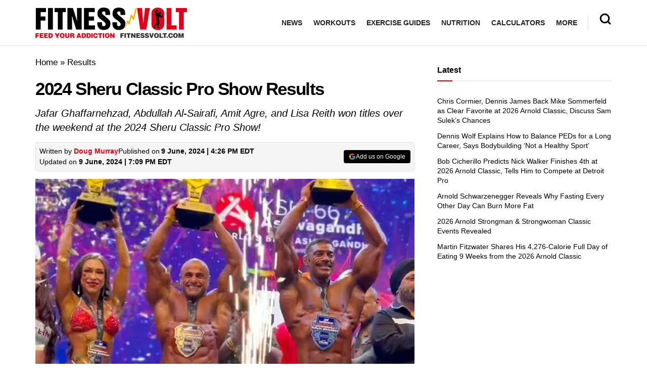

--- FILE ---
content_type: text/html; charset=UTF-8
request_url: https://fitnessvolt.com/2024-sheru-classic-pro-results/
body_size: 63983
content:
<!doctype html>
<!--[if lt IE 7]> <html class="no-js lt-ie9 lt-ie8 lt-ie7" lang="en-US"> <![endif]-->
<!--[if IE 7]>    <html class="no-js lt-ie9 lt-ie8" lang="en-US"> <![endif]-->
<!--[if IE 8]>    <html class="no-js lt-ie9" lang="en-US"> <![endif]-->
<!--[if IE 9]>    <html class="no-js lt-ie10" lang="en-US"> <![endif]-->
<!--[if gt IE 8]><!--> <html class="no-js" lang="en-US"> <!--<![endif]-->
<head><meta http-equiv="Content-Type" content="text/html; charset=UTF-8" /><script>if(navigator.userAgent.match(/MSIE|Internet Explorer/i)||navigator.userAgent.match(/Trident\/7\..*?rv:11/i)){var href=document.location.href;if(!href.match(/[?&]nowprocket/)){if(href.indexOf("?")==-1){if(href.indexOf("#")==-1){document.location.href=href+"?nowprocket=1"}else{document.location.href=href.replace("#","?nowprocket=1#")}}else{if(href.indexOf("#")==-1){document.location.href=href+"&nowprocket=1"}else{document.location.href=href.replace("#","&nowprocket=1#")}}}}</script><script>(()=>{class RocketLazyLoadScripts{constructor(){this.v="1.2.6",this.triggerEvents=["keydown","mousedown","mousemove","touchmove","touchstart","touchend","wheel"],this.userEventHandler=this.t.bind(this),this.touchStartHandler=this.i.bind(this),this.touchMoveHandler=this.o.bind(this),this.touchEndHandler=this.h.bind(this),this.clickHandler=this.u.bind(this),this.interceptedClicks=[],this.interceptedClickListeners=[],this.l(this),window.addEventListener("pageshow",(t=>{this.persisted=t.persisted,this.everythingLoaded&&this.m()})),this.CSPIssue=sessionStorage.getItem("rocketCSPIssue"),document.addEventListener("securitypolicyviolation",(t=>{this.CSPIssue||"script-src-elem"!==t.violatedDirective||"data"!==t.blockedURI||(this.CSPIssue=!0,sessionStorage.setItem("rocketCSPIssue",!0))})),document.addEventListener("DOMContentLoaded",(()=>{this.k()})),this.delayedScripts={normal:[],async:[],defer:[]},this.trash=[],this.allJQueries=[]}p(t){document.hidden?t.t():(this.triggerEvents.forEach((e=>window.addEventListener(e,t.userEventHandler,{passive:!0}))),window.addEventListener("touchstart",t.touchStartHandler,{passive:!0}),window.addEventListener("mousedown",t.touchStartHandler),document.addEventListener("visibilitychange",t.userEventHandler))}_(){this.triggerEvents.forEach((t=>window.removeEventListener(t,this.userEventHandler,{passive:!0}))),document.removeEventListener("visibilitychange",this.userEventHandler)}i(t){"HTML"!==t.target.tagName&&(window.addEventListener("touchend",this.touchEndHandler),window.addEventListener("mouseup",this.touchEndHandler),window.addEventListener("touchmove",this.touchMoveHandler,{passive:!0}),window.addEventListener("mousemove",this.touchMoveHandler),t.target.addEventListener("click",this.clickHandler),this.L(t.target,!0),this.S(t.target,"onclick","rocket-onclick"),this.C())}o(t){window.removeEventListener("touchend",this.touchEndHandler),window.removeEventListener("mouseup",this.touchEndHandler),window.removeEventListener("touchmove",this.touchMoveHandler,{passive:!0}),window.removeEventListener("mousemove",this.touchMoveHandler),t.target.removeEventListener("click",this.clickHandler),this.L(t.target,!1),this.S(t.target,"rocket-onclick","onclick"),this.M()}h(){window.removeEventListener("touchend",this.touchEndHandler),window.removeEventListener("mouseup",this.touchEndHandler),window.removeEventListener("touchmove",this.touchMoveHandler,{passive:!0}),window.removeEventListener("mousemove",this.touchMoveHandler)}u(t){t.target.removeEventListener("click",this.clickHandler),this.L(t.target,!1),this.S(t.target,"rocket-onclick","onclick"),this.interceptedClicks.push(t),t.preventDefault(),t.stopPropagation(),t.stopImmediatePropagation(),this.M()}O(){window.removeEventListener("touchstart",this.touchStartHandler,{passive:!0}),window.removeEventListener("mousedown",this.touchStartHandler),this.interceptedClicks.forEach((t=>{t.target.dispatchEvent(new MouseEvent("click",{view:t.view,bubbles:!0,cancelable:!0}))}))}l(t){EventTarget.prototype.addEventListenerWPRocketBase=EventTarget.prototype.addEventListener,EventTarget.prototype.addEventListener=function(e,i,o){"click"!==e||t.windowLoaded||i===t.clickHandler||t.interceptedClickListeners.push({target:this,func:i,options:o}),(this||window).addEventListenerWPRocketBase(e,i,o)}}L(t,e){this.interceptedClickListeners.forEach((i=>{i.target===t&&(e?t.removeEventListener("click",i.func,i.options):t.addEventListener("click",i.func,i.options))})),t.parentNode!==document.documentElement&&this.L(t.parentNode,e)}D(){return new Promise((t=>{this.P?this.M=t:t()}))}C(){this.P=!0}M(){this.P=!1}S(t,e,i){t.hasAttribute&&t.hasAttribute(e)&&(event.target.setAttribute(i,event.target.getAttribute(e)),event.target.removeAttribute(e))}t(){this._(this),"loading"===document.readyState?document.addEventListener("DOMContentLoaded",this.R.bind(this)):this.R()}k(){let t=[];document.querySelectorAll("script[type=rocketlazyloadscript][data-rocket-src]").forEach((e=>{let i=e.getAttribute("data-rocket-src");if(i&&!i.startsWith("data:")){0===i.indexOf("//")&&(i=location.protocol+i);try{const o=new URL(i).origin;o!==location.origin&&t.push({src:o,crossOrigin:e.crossOrigin||"module"===e.getAttribute("data-rocket-type")})}catch(t){}}})),t=[...new Map(t.map((t=>[JSON.stringify(t),t]))).values()],this.T(t,"preconnect")}async R(){this.lastBreath=Date.now(),this.j(this),this.F(this),this.I(),this.W(),this.q(),await this.A(this.delayedScripts.normal),await this.A(this.delayedScripts.defer),await this.A(this.delayedScripts.async);try{await this.U(),await this.H(this),await this.J()}catch(t){console.error(t)}window.dispatchEvent(new Event("rocket-allScriptsLoaded")),this.everythingLoaded=!0,this.D().then((()=>{this.O()})),this.N()}W(){document.querySelectorAll("script[type=rocketlazyloadscript]").forEach((t=>{t.hasAttribute("data-rocket-src")?t.hasAttribute("async")&&!1!==t.async?this.delayedScripts.async.push(t):t.hasAttribute("defer")&&!1!==t.defer||"module"===t.getAttribute("data-rocket-type")?this.delayedScripts.defer.push(t):this.delayedScripts.normal.push(t):this.delayedScripts.normal.push(t)}))}async B(t){if(await this.G(),!0!==t.noModule||!("noModule"in HTMLScriptElement.prototype))return new Promise((e=>{let i;function o(){(i||t).setAttribute("data-rocket-status","executed"),e()}try{if(navigator.userAgent.indexOf("Firefox/")>0||""===navigator.vendor||this.CSPIssue)i=document.createElement("script"),[...t.attributes].forEach((t=>{let e=t.nodeName;"type"!==e&&("data-rocket-type"===e&&(e="type"),"data-rocket-src"===e&&(e="src"),i.setAttribute(e,t.nodeValue))})),t.text&&(i.text=t.text),i.hasAttribute("src")?(i.addEventListener("load",o),i.addEventListener("error",(function(){i.setAttribute("data-rocket-status","failed-network"),e()})),setTimeout((()=>{i.isConnected||e()}),1)):(i.text=t.text,o()),t.parentNode.replaceChild(i,t);else{const i=t.getAttribute("data-rocket-type"),s=t.getAttribute("data-rocket-src");i?(t.type=i,t.removeAttribute("data-rocket-type")):t.removeAttribute("type"),t.addEventListener("load",o),t.addEventListener("error",(i=>{this.CSPIssue&&i.target.src.startsWith("data:")?(console.log("WPRocket: data-uri blocked by CSP -> fallback"),t.removeAttribute("src"),this.B(t).then(e)):(t.setAttribute("data-rocket-status","failed-network"),e())})),s?(t.removeAttribute("data-rocket-src"),t.src=s):t.src="data:text/javascript;base64,"+window.btoa(unescape(encodeURIComponent(t.text)))}}catch(i){t.setAttribute("data-rocket-status","failed-transform"),e()}}));t.setAttribute("data-rocket-status","skipped")}async A(t){const e=t.shift();return e&&e.isConnected?(await this.B(e),this.A(t)):Promise.resolve()}q(){this.T([...this.delayedScripts.normal,...this.delayedScripts.defer,...this.delayedScripts.async],"preload")}T(t,e){var i=document.createDocumentFragment();t.forEach((t=>{const o=t.getAttribute&&t.getAttribute("data-rocket-src")||t.src;if(o&&!o.startsWith("data:")){const s=document.createElement("link");s.href=o,s.rel=e,"preconnect"!==e&&(s.as="script"),t.getAttribute&&"module"===t.getAttribute("data-rocket-type")&&(s.crossOrigin=!0),t.crossOrigin&&(s.crossOrigin=t.crossOrigin),t.integrity&&(s.integrity=t.integrity),i.appendChild(s),this.trash.push(s)}})),document.head.appendChild(i)}j(t){let e={};function i(i,o){return e[o].eventsToRewrite.indexOf(i)>=0&&!t.everythingLoaded?"rocket-"+i:i}function o(t,o){!function(t){e[t]||(e[t]={originalFunctions:{add:t.addEventListener,remove:t.removeEventListener},eventsToRewrite:[]},t.addEventListener=function(){arguments[0]=i(arguments[0],t),e[t].originalFunctions.add.apply(t,arguments)},t.removeEventListener=function(){arguments[0]=i(arguments[0],t),e[t].originalFunctions.remove.apply(t,arguments)})}(t),e[t].eventsToRewrite.push(o)}function s(e,i){let o=e[i];e[i]=null,Object.defineProperty(e,i,{get:()=>o||function(){},set(s){t.everythingLoaded?o=s:e["rocket"+i]=o=s}})}o(document,"DOMContentLoaded"),o(window,"DOMContentLoaded"),o(window,"load"),o(window,"pageshow"),o(document,"readystatechange"),s(document,"onreadystatechange"),s(window,"onload"),s(window,"onpageshow");try{Object.defineProperty(document,"readyState",{get:()=>t.rocketReadyState,set(e){t.rocketReadyState=e},configurable:!0}),document.readyState="loading"}catch(t){console.log("WPRocket DJE readyState conflict, bypassing")}}F(t){let e;function i(e){return t.everythingLoaded?e:e.split(" ").map((t=>"load"===t||0===t.indexOf("load.")?"rocket-jquery-load":t)).join(" ")}function o(o){function s(t){const e=o.fn[t];o.fn[t]=o.fn.init.prototype[t]=function(){return this[0]===window&&("string"==typeof arguments[0]||arguments[0]instanceof String?arguments[0]=i(arguments[0]):"object"==typeof arguments[0]&&Object.keys(arguments[0]).forEach((t=>{const e=arguments[0][t];delete arguments[0][t],arguments[0][i(t)]=e}))),e.apply(this,arguments),this}}o&&o.fn&&!t.allJQueries.includes(o)&&(o.fn.ready=o.fn.init.prototype.ready=function(e){return t.domReadyFired?e.bind(document)(o):document.addEventListener("rocket-DOMContentLoaded",(()=>e.bind(document)(o))),o([])},s("on"),s("one"),t.allJQueries.push(o)),e=o}o(window.jQuery),Object.defineProperty(window,"jQuery",{get:()=>e,set(t){o(t)}})}async H(t){const e=document.querySelector("script[data-webpack]");e&&(await async function(){return new Promise((t=>{e.addEventListener("load",t),e.addEventListener("error",t)}))}(),await t.K(),await t.H(t))}async U(){this.domReadyFired=!0;try{document.readyState="interactive"}catch(t){}await this.G(),document.dispatchEvent(new Event("rocket-readystatechange")),await this.G(),document.rocketonreadystatechange&&document.rocketonreadystatechange(),await this.G(),document.dispatchEvent(new Event("rocket-DOMContentLoaded")),await this.G(),window.dispatchEvent(new Event("rocket-DOMContentLoaded"))}async J(){try{document.readyState="complete"}catch(t){}await this.G(),document.dispatchEvent(new Event("rocket-readystatechange")),await this.G(),document.rocketonreadystatechange&&document.rocketonreadystatechange(),await this.G(),window.dispatchEvent(new Event("rocket-load")),await this.G(),window.rocketonload&&window.rocketonload(),await this.G(),this.allJQueries.forEach((t=>t(window).trigger("rocket-jquery-load"))),await this.G();const t=new Event("rocket-pageshow");t.persisted=this.persisted,window.dispatchEvent(t),await this.G(),window.rocketonpageshow&&window.rocketonpageshow({persisted:this.persisted}),this.windowLoaded=!0}m(){document.onreadystatechange&&document.onreadystatechange(),window.onload&&window.onload(),window.onpageshow&&window.onpageshow({persisted:this.persisted})}I(){const t=new Map;document.write=document.writeln=function(e){const i=document.currentScript;i||console.error("WPRocket unable to document.write this: "+e);const o=document.createRange(),s=i.parentElement;let n=t.get(i);void 0===n&&(n=i.nextSibling,t.set(i,n));const c=document.createDocumentFragment();o.setStart(c,0),c.appendChild(o.createContextualFragment(e)),s.insertBefore(c,n)}}async G(){Date.now()-this.lastBreath>45&&(await this.K(),this.lastBreath=Date.now())}async K(){return document.hidden?new Promise((t=>setTimeout(t))):new Promise((t=>requestAnimationFrame(t)))}N(){this.trash.forEach((t=>t.remove()))}static run(){const t=new RocketLazyLoadScripts;t.p(t)}}RocketLazyLoadScripts.run()})();</script>
    
    <meta name='viewport' content='width=device-width, initial-scale=1, user-scalable=yes' />
    <link rel="profile" href="https://gmpg.org/xfn/11" />
    <link rel="pingback" href="https://fitnessvolt.com/xmlrpc.php" />
    <meta name="theme-color" content="#dd0119">
             <meta name="msapplication-navbutton-color" content="#dd0119">
             <meta name="apple-mobile-web-app-status-bar-style" content="#dd0119"><meta name='robots' content='max-image-preview:large' />
			<script type="text/javascript">
              var jnews_ajax_url = '/?ajax-request=jnews'
			</script>
			<script type="text/javascript">;window.jnews=window.jnews||{},window.jnews.library=window.jnews.library||{},window.jnews.library=function(){"use strict";var t=this;t.win=window,t.doc=document,t.globalBody=t.doc.getElementsByTagName("body")[0],t.globalBody=t.globalBody?t.globalBody:t.doc,t.win.jnewsDataStorage=t.win.jnewsDataStorage||{_storage:new WeakMap,put:function(t,e,n){this._storage.has(t)||this._storage.set(t,new Map),this._storage.get(t).set(e,n)},get:function(t,e){return this._storage.get(t).get(e)},has:function(t,e){return this._storage.has(t)&&this._storage.get(t).has(e)},remove:function(t,e){var n=this._storage.get(t).delete(e);return 0===!this._storage.get(t).size&&this._storage.delete(t),n}},t.windowWidth=function(){return t.win.innerWidth||t.docEl.clientWidth||t.globalBody.clientWidth},t.windowHeight=function(){return t.win.innerHeight||t.docEl.clientHeight||t.globalBody.clientHeight},t.requestAnimationFrame=t.win.requestAnimationFrame||t.win.webkitRequestAnimationFrame||t.win.mozRequestAnimationFrame||t.win.msRequestAnimationFrame||window.oRequestAnimationFrame||function(t){return setTimeout(t,1e3/60)},t.cancelAnimationFrame=t.win.cancelAnimationFrame||t.win.webkitCancelAnimationFrame||t.win.webkitCancelRequestAnimationFrame||t.win.mozCancelAnimationFrame||t.win.msCancelRequestAnimationFrame||t.win.oCancelRequestAnimationFrame||function(t){clearTimeout(t)},t.classListSupport="classList"in document.createElement("_"),t.hasClass=t.classListSupport?function(t,e){return t.classList.contains(e)}:function(t,e){return t.className.indexOf(e)>=0},t.addClass=t.classListSupport?function(e,n){t.hasClass(e,n)||e.classList.add(n)}:function(e,n){t.hasClass(e,n)||(e.className+=" "+n)},t.removeClass=t.classListSupport?function(e,n){t.hasClass(e,n)&&e.classList.remove(n)}:function(e,n){t.hasClass(e,n)&&(e.className=e.className.replace(n,""))},t.objKeys=function(t){var e=[];for(var n in t)Object.prototype.hasOwnProperty.call(t,n)&&e.push(n);return e},t.isObjectSame=function(t,e){var n=!0;return JSON.stringify(t)!==JSON.stringify(e)&&(n=!1),n},t.extend=function(){for(var t,e,n,i=arguments[0]||{},o=1,a=arguments.length;o<a;o++)if(null!==(t=arguments[o]))for(e in t)i!==(n=t[e])&&void 0!==n&&(i[e]=n);return i},t.dataStorage=t.win.jnewsDataStorage,t.isVisible=function(t){return 0!==t.offsetWidth&&0!==t.offsetHeight||t.getBoundingClientRect().length},t.getHeight=function(t){return t.offsetHeight||t.clientHeight||t.getBoundingClientRect().height},t.getWidth=function(t){return t.offsetWidth||t.clientWidth||t.getBoundingClientRect().width},t.supportsPassive=!1;try{var e=Object.defineProperty({},"passive",{get:function(){t.supportsPassive=!0}});"createEvent"in t.doc?t.win.addEventListener("test",null,e):"fireEvent"in t.doc&&t.win.attachEvent("test",null)}catch(t){}t.passiveOption=!!t.supportsPassive&&{passive:!0},t.addEvents=function(e,n,i){for(var o in n){var a=["touchstart","touchmove"].indexOf(o)>=0&&!i&&t.passiveOption;"createEvent"in t.doc?e.addEventListener(o,n[o],a):"fireEvent"in t.doc&&e.attachEvent("on"+o,n[o])}},t.removeEvents=function(e,n){for(var i in n)"createEvent"in t.doc?e.removeEventListener(i,n[i]):"fireEvent"in t.doc&&e.detachEvent("on"+i,n[i])},t.triggerEvents=function(e,n,i){var o;i=i||{detail:null};return"createEvent"in t.doc?(!(o=t.doc.createEvent("CustomEvent")||new CustomEvent(n)).initCustomEvent||o.initCustomEvent(n,!0,!1,i),void e.dispatchEvent(o)):"fireEvent"in t.doc?((o=t.doc.createEventObject()).eventType=n,void e.fireEvent("on"+o.eventType,o)):void 0},t.getParents=function(e,n){void 0===n&&(n=t.doc);for(var i=[],o=e.parentNode,a=!1;!a;)if(o){var s=o;s.querySelectorAll(n).length?a=!0:(i.push(s),o=s.parentNode)}else i=[],a=!0;return i},t.forEach=function(t,e,n){for(var i=0,o=t.length;i<o;i++)e.call(n,t[i],i)},t.getText=function(t){return t.innerText||t.textContent},t.setText=function(t,e){var n="object"==typeof e?e.innerText||e.textContent:e;t.innerText&&(t.innerText=n),t.textContent&&(t.textContent=n)},t.httpBuildQuery=function(e){return t.objKeys(e).reduce(function e(n){var i=arguments.length>1&&void 0!==arguments[1]?arguments[1]:null;return function(o,a){var s=n[a];a=encodeURIComponent(a);var r=i?"".concat(i,"[").concat(a,"]"):a;return null==s||"function"==typeof s?(o.push("".concat(r,"=")),o):["number","boolean","string"].includes(typeof s)?(o.push("".concat(r,"=").concat(encodeURIComponent(s))),o):(o.push(t.objKeys(s).reduce(e(s,r),[]).join("&")),o)}}(e),[]).join("&")},t.scrollTo=function(e,n,i){function o(t,e,n){this.start=this.position(),this.change=t-this.start,this.currentTime=0,this.increment=20,this.duration=void 0===n?500:n,this.callback=e,this.finish=!1,this.animateScroll()}return Math.easeInOutQuad=function(t,e,n,i){return(t/=i/2)<1?n/2*t*t+e:-n/2*(--t*(t-2)-1)+e},o.prototype.stop=function(){this.finish=!0},o.prototype.move=function(e){t.doc.documentElement.scrollTop=e,t.globalBody.parentNode.scrollTop=e,t.globalBody.scrollTop=e},o.prototype.position=function(){return t.doc.documentElement.scrollTop||t.globalBody.parentNode.scrollTop||t.globalBody.scrollTop},o.prototype.animateScroll=function(){this.currentTime+=this.increment;var e=Math.easeInOutQuad(this.currentTime,this.start,this.change,this.duration);this.move(e),this.currentTime<this.duration&&!this.finish?t.requestAnimationFrame.call(t.win,this.animateScroll.bind(this)):this.callback&&"function"==typeof this.callback&&this.callback()},new o(e,n,i)},t.unwrap=function(e){var n,i=e;t.forEach(e,(function(t,e){n?n+=t:n=t})),i.replaceWith(n)},t.performance={start:function(t){performance.mark(t+"Start")},stop:function(t){performance.mark(t+"End"),performance.measure(t,t+"Start",t+"End")}},t.fps=function(){var e=0,n=0,i=0;!function(){var o=e=0,a=0,s=0,r=document.getElementById("fpsTable"),c=function(e){void 0===document.getElementsByTagName("body")[0]?t.requestAnimationFrame.call(t.win,(function(){c(e)})):document.getElementsByTagName("body")[0].appendChild(e)};null===r&&((r=document.createElement("div")).style.position="fixed",r.style.top="120px",r.style.left="10px",r.style.width="100px",r.style.height="20px",r.style.border="1px solid black",r.style.fontSize="11px",r.style.zIndex="100000",r.style.backgroundColor="white",r.id="fpsTable",c(r));var l=function(){i++,n=Date.now(),(a=(i/(s=(n-e)/1e3)).toPrecision(2))!=o&&(o=a,r.innerHTML=o+"fps"),1<s&&(e=n,i=0),t.requestAnimationFrame.call(t.win,l)};l()}()},t.instr=function(t,e){for(var n=0;n<e.length;n++)if(-1!==t.toLowerCase().indexOf(e[n].toLowerCase()))return!0},t.winLoad=function(e,n){function i(i){if("complete"===t.doc.readyState||"interactive"===t.doc.readyState)return!i||n?setTimeout(e,n||1):e(i),1}i()||t.addEvents(t.win,{load:i})},t.docReady=function(e,n){function i(i){if("complete"===t.doc.readyState||"interactive"===t.doc.readyState)return!i||n?setTimeout(e,n||1):e(i),1}i()||t.addEvents(t.doc,{DOMContentLoaded:i})},t.fireOnce=function(){t.docReady((function(){t.assets=t.assets||[],t.assets.length&&(t.boot(),t.load_assets())}),50)},t.boot=function(){t.length&&t.doc.querySelectorAll("style[media]").forEach((function(t){"not all"==t.getAttribute("media")&&t.removeAttribute("media")}))},t.create_js=function(e,n){var i=t.doc.createElement("script");switch(i.setAttribute("src",e),n){case"defer":i.setAttribute("defer",!0);break;case"async":i.setAttribute("async",!0);break;case"deferasync":i.setAttribute("defer",!0),i.setAttribute("async",!0)}t.globalBody.appendChild(i)},t.load_assets=function(){"object"==typeof t.assets&&t.forEach(t.assets.slice(0),(function(e,n){var i="";e.defer&&(i+="defer"),e.async&&(i+="async"),t.create_js(e.url,i);var o=t.assets.indexOf(e);o>-1&&t.assets.splice(o,1)})),t.assets=jnewsoption.au_scripts=window.jnewsads=[]},t.docReady((function(){t.globalBody=t.globalBody==t.doc?t.doc.getElementsByTagName("body")[0]:t.globalBody,t.globalBody=t.globalBody?t.globalBody:t.doc}))},window.jnews.library=new window.jnews.library;</script>
	<!-- This site is optimized with the Yoast SEO Premium plugin v15.2 - https://yoast.com/wordpress/plugins/seo/ -->
	<title>2024 Sheru Classic Pro Show Results &ndash; Fitness Volt</title>
<link rel="preload" as="font" href="https://fitnessvolt.com/wp-content/themes/jnews/assets/fonts/jegicon/fonts/jegicon.woff" crossorigin>
<link rel="preload" as="font" href="https://fitnessvolt.com/wp-content/plugins/wpdiscuz/themes/default/css/fonts/sqr721c-webfont.woff" crossorigin>
<link rel="preload" as="font" href="https://fitnessvolt.com/wp-content/plugins/wpdiscuz/themes/default/css/fonts/sqr721c-webfont.svg" crossorigin>
<link rel="preload" as="font" href="https://fitnessvolt.com/wp-content/plugins/wpdiscuz/themes/default/css/fonts/sqr721c-webfont.woff2" crossorigin>
<link rel="preload" as="font" href="https://fitnessvolt.com/wp-content/plugins/wpdiscuz/assets/third-party/font-awesome-5.13.0/webfonts/fa-solid-900.woff" crossorigin>
<link rel="preload" as="font" href="https://fitnessvolt.com/wp-content/plugins/wpdiscuz/assets/third-party/font-awesome-5.13.0/webfonts/fa-brands-400.woff" crossorigin>
<link rel="preload" as="font" href="https://fitnessvolt.com/wp-content/plugins/wpdiscuz/assets/third-party/font-awesome-5.13.0/webfonts/fa-brands-400.ttf" crossorigin>
<link rel="preload" as="font" href="https://fitnessvolt.com/wp-content/plugins/wpdiscuz/assets/third-party/font-awesome-5.13.0/webfonts/fa-brands-400.svg" crossorigin>
<link rel="preload" as="font" href="https://fitnessvolt.com/wp-content/plugins/wpdiscuz/assets/third-party/font-awesome-5.13.0/webfonts/fa-regular-400.woff2" crossorigin>
<link rel="preload" as="font" href="https://fitnessvolt.com/wp-content/plugins/wpdiscuz/assets/third-party/font-awesome-5.13.0/webfonts/fa-regular-400.woff" crossorigin>
<link rel="preload" as="font" href="https://fitnessvolt.com/wp-content/plugins/wpdiscuz/assets/third-party/font-awesome-5.13.0/webfonts/fa-regular-400.ttf" crossorigin>
<link rel="preload" as="font" href="https://fitnessvolt.com/wp-content/plugins/wpdiscuz/assets/third-party/font-awesome-5.13.0/webfonts/fa-regular-400.svg" crossorigin>
<link rel="preload" as="font" href="https://fitnessvolt.com/wp-content/plugins/wpdiscuz/assets/third-party/font-awesome-5.13.0/webfonts/fa-solid-900.woff2" crossorigin>
<link rel="preload" as="font" href="https://fitnessvolt.com/wp-content/plugins/wpdiscuz/assets/third-party/font-awesome-5.13.0/webfonts/fa-solid-900.ttf" crossorigin>
<link rel="preload" as="font" href="https://fitnessvolt.com/wp-content/plugins/wpdiscuz/assets/third-party/font-awesome-5.13.0/webfonts/fa-solid-900.svg" crossorigin>
	<meta name="description" content="Jafar Ghaffarnehzad, Abdullah Al-Sairafi, Amit Agre, and Lisa Reith took home bodybuilding titles at the 2024 Sheru Classic Pro Show." />
	<meta name="robots" content="index, follow, max-snippet:-1, max-image-preview:large, max-video-preview:-1" />
	<link rel="canonical" href="https://fitnessvolt.com/2024-sheru-classic-pro-results/" />
	<meta property="og:locale" content="en_US" />
	<meta property="og:type" content="article" />
	<meta property="og:title" content="2024 Sheru Classic Pro Show Results &ndash; Fitness Volt" />
	<meta property="og:description" content="Jafar Ghaffarnehzad, Abdullah Al-Sairafi, Amit Agre, and Lisa Reith took home bodybuilding titles at the 2024 Sheru Classic Pro Show." />
	<meta property="og:url" content="https://fitnessvolt.com/2024-sheru-classic-pro-results/" />
	<meta property="og:site_name" content="Fitness Volt" />
	<meta property="article:publisher" content="https://www.facebook.com/FitnessVolt/" />
	<meta property="article:published_time" content="2024-06-09T20:26:04+00:00" />
	<meta property="article:modified_time" content="2024-06-09T23:09:46+00:00" />
	<meta property="og:image" content="https://fitnessvolt.com/wp-content/uploads/2024/06/2024-Sheru-Classic-Pro-Show-Results.jpg" />
	<meta property="og:image:width" content="1600" />
	<meta property="og:image:height" content="997" />
	<meta property="fb:app_id" content="2815243861819711" />
	<meta name="twitter:card" content="summary_large_image" />
	<meta name="twitter:creator" content="@https://twitter.com/DougAMurray1" />
	<meta name="twitter:site" content="@fitness_volt" />
	<!-- / Yoast SEO Premium plugin. -->


<link rel='dns-prefetch' href='//scripts.mediavine.com' />
<link rel='dns-prefetch' href='//cdnjs.cloudflare.com' />
<link rel='dns-prefetch' href='//fonts.googleapis.com' />
<link rel='dns-prefetch' href='//fonts.gstatic.com' />
<link rel='dns-prefetch' href='//onesignal.com' />
<link rel='dns-prefetch' href='//cdn.onesignal.com' />
<link rel='dns-prefetch' href='//google-analytics.com' />
<link rel='dns-prefetch' href='//www.google-analytics.com' />
<link rel='dns-prefetch' href='//ssl.google-analytics.com' />
<link rel='dns-prefetch' href='//googleads.g.doubleclick.net' />
<link rel='dns-prefetch' href='//adservice.google.com' />
<link rel='dns-prefetch' href='//pagead2.googlesyndication.com' />
<link rel='dns-prefetch' href='//tpc.googlesyndication.com' />
<link rel='dns-prefetch' href='//youtube.com' />
<link rel='dns-prefetch' href='//i.ytimg.com' />
<link rel='dns-prefetch' href='//www.facebook.com' />
<link rel='dns-prefetch' href='//connect.facebook.net' />
<link rel='dns-prefetch' href='//platform.twitter.com' />
<link rel='dns-prefetch' href='//syndication.twitter.com' />
<link rel='dns-prefetch' href='//platform.instagram.com' />
<link rel='dns-prefetch' href='//www.instagram.com' />
<link rel='dns-prefetch' href='//secure.gravatar.com' />
<link rel='dns-prefetch' href='//s.gravatar.com' />
<link rel='dns-prefetch' href='//0.gravatar.com' />
<link rel='dns-prefetch' href='//2.gravatar.com' />
<link rel='dns-prefetch' href='//1.gravatar.com' />
<link rel='dns-prefetch' href='//ad.doubleclick.net' />
<link rel='dns-prefetch' href='//stats.g.doubleclick.net' />
<link rel='dns-prefetch' href='//cm.g.doubleclick.net' />

<link rel="alternate" type="application/rss+xml" title="Fitness Volt &raquo; Feed" href="https://fitnessvolt.com/feed/" />
<link rel="alternate" type="application/rss+xml" title="Fitness Volt &raquo; Comments Feed" href="https://fitnessvolt.com/comments/feed/" />
<link rel="alternate" type="application/rss+xml" title="Fitness Volt &raquo; 2024 Sheru Classic Pro Show Results Comments Feed" href="https://fitnessvolt.com/2024-sheru-classic-pro-results/feed/" />
<link rel="preload" as="image" href="https://fitnessvolt.com/wp-content/uploads/2024/06/2024-Sheru-Classic-Pro-Show-Results-750x467.jpg.webp" imagesrcset="https://fitnessvolt.com/wp-content/uploads/2024/06/2024-Sheru-Classic-Pro-Show-Results-750x467.jpg 750w, https://fitnessvolt.com/wp-content/uploads/2024/06/2024-Sheru-Classic-Pro-Show-Results-300x187.jpg 300w, https://fitnessvolt.com/wp-content/uploads/2024/06/2024-Sheru-Classic-Pro-Show-Results-1024x638.jpg 1024w, https://fitnessvolt.com/wp-content/uploads/2024/06/2024-Sheru-Classic-Pro-Show-Results-768x479.jpg 768w, https://fitnessvolt.com/wp-content/uploads/2024/06/2024-Sheru-Classic-Pro-Show-Results-1536x957.jpg 1536w, https://fitnessvolt.com/wp-content/uploads/2024/06/2024-Sheru-Classic-Pro-Show-Results-1140x710.jpg 1140w, https://fitnessvolt.com/wp-content/uploads/2024/06/2024-Sheru-Classic-Pro-Show-Results-765x477.jpg 765w, https://fitnessvolt.com/wp-content/uploads/2024/06/2024-Sheru-Classic-Pro-Show-Results.jpg 1600w" imagesizes="(max-width: 750px) 100vw, 750px"  /><style type="text/css">
img.wp-smiley,
img.emoji {
	display: inline !important;
	border: none !important;
	box-shadow: none !important;
	height: 1em !important;
	width: 1em !important;
	margin: 0 0.07em !important;
	vertical-align: -0.1em !important;
	background: none !important;
	padding: 0 !important;
}
</style>
	<link rel='stylesheet' id='classic-theme-styles-css' href='https://fitnessvolt.com/wp-includes/css/classic-themes.min.css?ver=7b00367faa800730485c1ebc29f3a0fe' type='text/css' media='all' />
<style id='global-styles-inline-css' type='text/css'>
body{--wp--preset--color--black: #000000;--wp--preset--color--cyan-bluish-gray: #abb8c3;--wp--preset--color--white: #ffffff;--wp--preset--color--pale-pink: #f78da7;--wp--preset--color--vivid-red: #cf2e2e;--wp--preset--color--luminous-vivid-orange: #ff6900;--wp--preset--color--luminous-vivid-amber: #fcb900;--wp--preset--color--light-green-cyan: #7bdcb5;--wp--preset--color--vivid-green-cyan: #00d084;--wp--preset--color--pale-cyan-blue: #8ed1fc;--wp--preset--color--vivid-cyan-blue: #0693e3;--wp--preset--color--vivid-purple: #9b51e0;--wp--preset--gradient--vivid-cyan-blue-to-vivid-purple: linear-gradient(135deg,rgba(6,147,227,1) 0%,rgb(155,81,224) 100%);--wp--preset--gradient--light-green-cyan-to-vivid-green-cyan: linear-gradient(135deg,rgb(122,220,180) 0%,rgb(0,208,130) 100%);--wp--preset--gradient--luminous-vivid-amber-to-luminous-vivid-orange: linear-gradient(135deg,rgba(252,185,0,1) 0%,rgba(255,105,0,1) 100%);--wp--preset--gradient--luminous-vivid-orange-to-vivid-red: linear-gradient(135deg,rgba(255,105,0,1) 0%,rgb(207,46,46) 100%);--wp--preset--gradient--very-light-gray-to-cyan-bluish-gray: linear-gradient(135deg,rgb(238,238,238) 0%,rgb(169,184,195) 100%);--wp--preset--gradient--cool-to-warm-spectrum: linear-gradient(135deg,rgb(74,234,220) 0%,rgb(151,120,209) 20%,rgb(207,42,186) 40%,rgb(238,44,130) 60%,rgb(251,105,98) 80%,rgb(254,248,76) 100%);--wp--preset--gradient--blush-light-purple: linear-gradient(135deg,rgb(255,206,236) 0%,rgb(152,150,240) 100%);--wp--preset--gradient--blush-bordeaux: linear-gradient(135deg,rgb(254,205,165) 0%,rgb(254,45,45) 50%,rgb(107,0,62) 100%);--wp--preset--gradient--luminous-dusk: linear-gradient(135deg,rgb(255,203,112) 0%,rgb(199,81,192) 50%,rgb(65,88,208) 100%);--wp--preset--gradient--pale-ocean: linear-gradient(135deg,rgb(255,245,203) 0%,rgb(182,227,212) 50%,rgb(51,167,181) 100%);--wp--preset--gradient--electric-grass: linear-gradient(135deg,rgb(202,248,128) 0%,rgb(113,206,126) 100%);--wp--preset--gradient--midnight: linear-gradient(135deg,rgb(2,3,129) 0%,rgb(40,116,252) 100%);--wp--preset--duotone--dark-grayscale: url('#wp-duotone-dark-grayscale');--wp--preset--duotone--grayscale: url('#wp-duotone-grayscale');--wp--preset--duotone--purple-yellow: url('#wp-duotone-purple-yellow');--wp--preset--duotone--blue-red: url('#wp-duotone-blue-red');--wp--preset--duotone--midnight: url('#wp-duotone-midnight');--wp--preset--duotone--magenta-yellow: url('#wp-duotone-magenta-yellow');--wp--preset--duotone--purple-green: url('#wp-duotone-purple-green');--wp--preset--duotone--blue-orange: url('#wp-duotone-blue-orange');--wp--preset--font-size--small: 13px;--wp--preset--font-size--medium: 20px;--wp--preset--font-size--large: 36px;--wp--preset--font-size--x-large: 42px;--wp--preset--spacing--20: 0.44rem;--wp--preset--spacing--30: 0.67rem;--wp--preset--spacing--40: 1rem;--wp--preset--spacing--50: 1.5rem;--wp--preset--spacing--60: 2.25rem;--wp--preset--spacing--70: 3.38rem;--wp--preset--spacing--80: 5.06rem;--wp--preset--shadow--natural: 6px 6px 9px rgba(0, 0, 0, 0.2);--wp--preset--shadow--deep: 12px 12px 50px rgba(0, 0, 0, 0.4);--wp--preset--shadow--sharp: 6px 6px 0px rgba(0, 0, 0, 0.2);--wp--preset--shadow--outlined: 6px 6px 0px -3px rgba(255, 255, 255, 1), 6px 6px rgba(0, 0, 0, 1);--wp--preset--shadow--crisp: 6px 6px 0px rgba(0, 0, 0, 1);}:where(.is-layout-flex){gap: 0.5em;}body .is-layout-flow > .alignleft{float: left;margin-inline-start: 0;margin-inline-end: 2em;}body .is-layout-flow > .alignright{float: right;margin-inline-start: 2em;margin-inline-end: 0;}body .is-layout-flow > .aligncenter{margin-left: auto !important;margin-right: auto !important;}body .is-layout-constrained > .alignleft{float: left;margin-inline-start: 0;margin-inline-end: 2em;}body .is-layout-constrained > .alignright{float: right;margin-inline-start: 2em;margin-inline-end: 0;}body .is-layout-constrained > .aligncenter{margin-left: auto !important;margin-right: auto !important;}body .is-layout-constrained > :where(:not(.alignleft):not(.alignright):not(.alignfull)){max-width: var(--wp--style--global--content-size);margin-left: auto !important;margin-right: auto !important;}body .is-layout-constrained > .alignwide{max-width: var(--wp--style--global--wide-size);}body .is-layout-flex{display: flex;}body .is-layout-flex{flex-wrap: wrap;align-items: center;}body .is-layout-flex > *{margin: 0;}:where(.wp-block-columns.is-layout-flex){gap: 2em;}.has-black-color{color: var(--wp--preset--color--black) !important;}.has-cyan-bluish-gray-color{color: var(--wp--preset--color--cyan-bluish-gray) !important;}.has-white-color{color: var(--wp--preset--color--white) !important;}.has-pale-pink-color{color: var(--wp--preset--color--pale-pink) !important;}.has-vivid-red-color{color: var(--wp--preset--color--vivid-red) !important;}.has-luminous-vivid-orange-color{color: var(--wp--preset--color--luminous-vivid-orange) !important;}.has-luminous-vivid-amber-color{color: var(--wp--preset--color--luminous-vivid-amber) !important;}.has-light-green-cyan-color{color: var(--wp--preset--color--light-green-cyan) !important;}.has-vivid-green-cyan-color{color: var(--wp--preset--color--vivid-green-cyan) !important;}.has-pale-cyan-blue-color{color: var(--wp--preset--color--pale-cyan-blue) !important;}.has-vivid-cyan-blue-color{color: var(--wp--preset--color--vivid-cyan-blue) !important;}.has-vivid-purple-color{color: var(--wp--preset--color--vivid-purple) !important;}.has-black-background-color{background-color: var(--wp--preset--color--black) !important;}.has-cyan-bluish-gray-background-color{background-color: var(--wp--preset--color--cyan-bluish-gray) !important;}.has-white-background-color{background-color: var(--wp--preset--color--white) !important;}.has-pale-pink-background-color{background-color: var(--wp--preset--color--pale-pink) !important;}.has-vivid-red-background-color{background-color: var(--wp--preset--color--vivid-red) !important;}.has-luminous-vivid-orange-background-color{background-color: var(--wp--preset--color--luminous-vivid-orange) !important;}.has-luminous-vivid-amber-background-color{background-color: var(--wp--preset--color--luminous-vivid-amber) !important;}.has-light-green-cyan-background-color{background-color: var(--wp--preset--color--light-green-cyan) !important;}.has-vivid-green-cyan-background-color{background-color: var(--wp--preset--color--vivid-green-cyan) !important;}.has-pale-cyan-blue-background-color{background-color: var(--wp--preset--color--pale-cyan-blue) !important;}.has-vivid-cyan-blue-background-color{background-color: var(--wp--preset--color--vivid-cyan-blue) !important;}.has-vivid-purple-background-color{background-color: var(--wp--preset--color--vivid-purple) !important;}.has-black-border-color{border-color: var(--wp--preset--color--black) !important;}.has-cyan-bluish-gray-border-color{border-color: var(--wp--preset--color--cyan-bluish-gray) !important;}.has-white-border-color{border-color: var(--wp--preset--color--white) !important;}.has-pale-pink-border-color{border-color: var(--wp--preset--color--pale-pink) !important;}.has-vivid-red-border-color{border-color: var(--wp--preset--color--vivid-red) !important;}.has-luminous-vivid-orange-border-color{border-color: var(--wp--preset--color--luminous-vivid-orange) !important;}.has-luminous-vivid-amber-border-color{border-color: var(--wp--preset--color--luminous-vivid-amber) !important;}.has-light-green-cyan-border-color{border-color: var(--wp--preset--color--light-green-cyan) !important;}.has-vivid-green-cyan-border-color{border-color: var(--wp--preset--color--vivid-green-cyan) !important;}.has-pale-cyan-blue-border-color{border-color: var(--wp--preset--color--pale-cyan-blue) !important;}.has-vivid-cyan-blue-border-color{border-color: var(--wp--preset--color--vivid-cyan-blue) !important;}.has-vivid-purple-border-color{border-color: var(--wp--preset--color--vivid-purple) !important;}.has-vivid-cyan-blue-to-vivid-purple-gradient-background{background: var(--wp--preset--gradient--vivid-cyan-blue-to-vivid-purple) !important;}.has-light-green-cyan-to-vivid-green-cyan-gradient-background{background: var(--wp--preset--gradient--light-green-cyan-to-vivid-green-cyan) !important;}.has-luminous-vivid-amber-to-luminous-vivid-orange-gradient-background{background: var(--wp--preset--gradient--luminous-vivid-amber-to-luminous-vivid-orange) !important;}.has-luminous-vivid-orange-to-vivid-red-gradient-background{background: var(--wp--preset--gradient--luminous-vivid-orange-to-vivid-red) !important;}.has-very-light-gray-to-cyan-bluish-gray-gradient-background{background: var(--wp--preset--gradient--very-light-gray-to-cyan-bluish-gray) !important;}.has-cool-to-warm-spectrum-gradient-background{background: var(--wp--preset--gradient--cool-to-warm-spectrum) !important;}.has-blush-light-purple-gradient-background{background: var(--wp--preset--gradient--blush-light-purple) !important;}.has-blush-bordeaux-gradient-background{background: var(--wp--preset--gradient--blush-bordeaux) !important;}.has-luminous-dusk-gradient-background{background: var(--wp--preset--gradient--luminous-dusk) !important;}.has-pale-ocean-gradient-background{background: var(--wp--preset--gradient--pale-ocean) !important;}.has-electric-grass-gradient-background{background: var(--wp--preset--gradient--electric-grass) !important;}.has-midnight-gradient-background{background: var(--wp--preset--gradient--midnight) !important;}.has-small-font-size{font-size: var(--wp--preset--font-size--small) !important;}.has-medium-font-size{font-size: var(--wp--preset--font-size--medium) !important;}.has-large-font-size{font-size: var(--wp--preset--font-size--large) !important;}.has-x-large-font-size{font-size: var(--wp--preset--font-size--x-large) !important;}
.wp-block-navigation a:where(:not(.wp-element-button)){color: inherit;}
:where(.wp-block-columns.is-layout-flex){gap: 2em;}
.wp-block-pullquote{font-size: 1.5em;line-height: 1.6;}
</style>
<link data-minify="1" rel='stylesheet' id='scriptlesssocialsharing-css' href='https://fitnessvolt.com/wp-content/cache/min/1/wp-content/plugins/scriptless-social-sharing/includes/css/scriptlesssocialsharing-style.css?ver=1768640680' type='text/css' media='all' />
<style id='scriptlesssocialsharing-inline-css' type='text/css'>
.scriptlesssocialsharing__buttons a.button { padding: 12px; flex: 1; }@media only screen and (max-width: 767px) { .scriptlesssocialsharing .sss-name { position: absolute; clip: rect(1px, 1px, 1px, 1px); height: 1px; width: 1px; border: 0; overflow: hidden; } }.scriptlesssocialsharing__buttons .button.flipboard{ background-color:#e12828;background-color:rgba(225,40,40,.8); } .scriptlesssocialsharing-buttons .button.flipboard:hover{ background-color:#e12828 }
</style>
<link data-minify="1" rel='stylesheet' id='ssc-style-css' href='https://fitnessvolt.com/wp-content/cache/min/1/wp-content/plugins/strength-standard-calculator/style.css?ver=1768640680' type='text/css' media='all' />
<link data-minify="1" rel='stylesheet' id='select2-style-css' href='https://fitnessvolt.com/wp-content/cache/min/1/ajax/libs/select2/4.0.13/css/select2.min.css?ver=1768640680' type='text/css' media='all' />
<link rel='stylesheet' id='jnews-parent-style-css' href='https://fitnessvolt.com/wp-content/themes/jnews/style.css?ver=7b00367faa800730485c1ebc29f3a0fe' type='text/css' media='all' />
<link data-minify="1" rel='stylesheet' id='wpforo-widgets-css' href='https://fitnessvolt.com/wp-content/cache/min/1/wp-content/plugins/wpforo/themes/2022/widgets.css?ver=1768640680' type='text/css' media='all' />
<link data-minify="1" rel='stylesheet' id='wpforo-cross-css-css' href='https://fitnessvolt.com/wp-content/cache/min/1/wp-content/plugins/wpforo-cross-posting/assets/css/wpforo-cross.css?ver=1768640680' type='text/css' media='all' />
<link data-minify="1" rel='stylesheet' id='wpfucf-frontend-css-css' href='https://fitnessvolt.com/wp-content/cache/min/1/wp-content/plugins/wpforo-user-custom-fields/assets/css/frontend.css?ver=1768640680' type='text/css' media='all' />

<link data-minify="1" rel='stylesheet' id='jscrollpane-css' href='https://fitnessvolt.com/wp-content/cache/min/1/wp-content/themes/jnews/assets/css/jquery.jscrollpane.css?ver=1768640680' type='text/css' media='all' />
<link data-minify="1" rel='stylesheet' id='oknav-css' href='https://fitnessvolt.com/wp-content/cache/min/1/wp-content/themes/jnews/assets/css/okayNav.css?ver=1768640680' type='text/css' media='all' />


<link data-minify="1" rel='stylesheet' id='jnews-main-css' href='https://fitnessvolt.com/wp-content/cache/background-css/fitnessvolt.com/wp-content/cache/min/1/wp-content/themes/jnews/assets/css/main.css?ver=1768640680&wpr_t=1768623097' type='text/css' media='all' />
<link data-minify="1" rel='stylesheet' id='jnews-pages-css' href='https://fitnessvolt.com/wp-content/cache/min/1/wp-content/themes/jnews/assets/css/pages.css?ver=1768640680' type='text/css' media='all' />
<link rel="preload" href="https://fitnessvolt.com/wp-content/cache/min/1/wp-content/themes/jnews/assets/css/single.css"  as='style' onload="this.onload=null;this.rel='stylesheet'" />
<link data-minify="1" rel='stylesheet' id='jnews-responsive-css' href='https://fitnessvolt.com/wp-content/cache/min/1/wp-content/themes/jnews/assets/css/responsive.css?ver=1768640680' type='text/css' media='all' />
<link data-minify="1" rel='stylesheet' id='jnews-pb-temp-css' href='https://fitnessvolt.com/wp-content/cache/min/1/wp-content/themes/jnews/assets/css/pb-temp.css?ver=1768640680' type='text/css' media='all' />
<link data-minify="1" rel='stylesheet' id='jnews-elementor-css' href='https://fitnessvolt.com/wp-content/cache/min/1/wp-content/themes/jnews/assets/css/elementor-frontend.css?ver=1768640680' type='text/css' media='all' />
<link data-minify="1" rel='stylesheet' id='jnews-style-css' href='https://fitnessvolt.com/wp-content/cache/background-css/fitnessvolt.com/wp-content/cache/min/1/wp-content/themes/FitnessVolt/style.css?ver=1768640680&wpr_t=1768623097' type='text/css' media='all' />

<link rel="preload" href="https://fitnessvolt.com/wp-content/cache/min/1/wp-content/plugins/jnews-review/assets/css/plugin.css"  as='style' onload="this.onload=null;this.rel='stylesheet'" />
<link data-minify="1" rel='stylesheet' id='wpforo-dynamic-style-css' href='https://fitnessvolt.com/wp-content/cache/min/1/wp-content/uploads/wpforo/assets/colors.css?ver=1768640680' type='text/css' media='all' />
<script type="rocketlazyloadscript" data-rocket-type="text/javascript">
            window._nslDOMReady = (function () {
                const executedCallbacks = new Set();
            
                return function (callback) {
                    /**
                    * Third parties might dispatch DOMContentLoaded events, so we need to ensure that we only run our callback once!
                    */
                    if (executedCallbacks.has(callback)) return;
            
                    const wrappedCallback = function () {
                        if (executedCallbacks.has(callback)) return;
                        executedCallbacks.add(callback);
                        callback();
                    };
            
                    if (document.readyState === "complete" || document.readyState === "interactive") {
                        wrappedCallback();
                    } else {
                        document.addEventListener("DOMContentLoaded", wrappedCallback);
                    }
                };
            })();
        </script><script type='text/javascript' src='https://fitnessvolt.com/wp-includes/js/jquery/jquery.min.js?ver=3.6.4' id='jquery-core-js' data-rocket-defer defer></script>
<script type='text/javascript' src='https://fitnessvolt.com/wp-includes/js/jquery/jquery-migrate.min.js?ver=3.4.0' id='jquery-migrate-js' data-rocket-defer defer></script>
<script type='text/javascript' async="async" data-noptimize="1" data-cfasync="false" src='https://scripts.mediavine.com/tags/fitness-volt.js?ver=7b00367faa800730485c1ebc29f3a0fe' id='mv-script-wrapper-js'></script>
<script type='text/javascript' id='wpfucf-frontend-js-js-extra'>
/* <![CDATA[ */
var wpfucfVars = {"msgInvalidMinLength":"Minimum length is","msgInvalidMaxLength":"Maximum length is","msgRequiredCheckboxes":"Required"};
/* ]]> */
</script>
<script type="rocketlazyloadscript" data-rocket-type='text/javascript' data-rocket-src='https://fitnessvolt.com/wp-content/plugins/wpforo-user-custom-fields/assets/js/frontend.js?ver=7b00367faa800730485c1ebc29f3a0fe' id='wpfucf-frontend-js-js' data-rocket-defer defer></script>
<link rel="https://api.w.org/" href="https://fitnessvolt.com/wp-json/" /><link rel="alternate" type="application/json" href="https://fitnessvolt.com/wp-json/wp/v2/posts/253074" /><link rel="EditURI" type="application/rsd+xml" title="RSD" href="https://fitnessvolt.com/xmlrpc.php?rsd" />
<link rel="wlwmanifest" type="application/wlwmanifest+xml" href="https://fitnessvolt.com/wp-includes/wlwmanifest.xml" />

<link rel='shortlink' href='https://fitnessvolt.com/?p=253074' />
<link rel="alternate" type="application/json+oembed" href="https://fitnessvolt.com/wp-json/oembed/1.0/embed?url=https%3A%2F%2Ffitnessvolt.com%2F2024-sheru-classic-pro-results%2F" />
<link rel="alternate" type="text/xml+oembed" href="https://fitnessvolt.com/wp-json/oembed/1.0/embed?url=https%3A%2F%2Ffitnessvolt.com%2F2024-sheru-classic-pro-results%2F&#038;format=xml" />
        <style>
            .exguide-variations ul, .exguide-alternatives ul {
                list-style: none;
                padding: 0;
                margin: 0;
            }
            .exercise-item {
                display: flex;
                margin-bottom: 20px;
                padding: 15px;
                border: 1px solid #eee;
                border-radius: 8px;
                background: #fff;
                transition: box-shadow 0.3s ease;
            }
            .exercise-item:hover {
                box-shadow: 0 2px 8px rgba(0,0,0,0.1);
            }
            .exercise-image {
                flex: 0 0 180px;
                margin-right: 15px;
            }
            .exercise-image img {
                width: 100%;
                height: auto;
                border-radius: 4px;
                display: block;
            }
            .exercise-content {
                flex: 1;
            }
            .exercise-title {
                display: block;
                font-size: 1.1em;
                font-weight: 600;
                color: #333;
                text-decoration: none;
                margin-bottom: 10px;
            }
            .exercise-meta {
                margin-top: 10px;
            }
            .exercise-level {
                margin-bottom: 5px;
            }
            .exercise-targets {
                margin-bottom: 8px;
                color: #444;
            }
            .exercise-details small {
                color: #666;
                display: block;
            }
            .difficulty-indicator {
                display: inline-block;
                width: 12px;
                height: 12px;
                border-radius: 50%;
                margin-right: 5px;
                vertical-align: middle;
            }
            
            /* Responsive styles */
            @media (max-width: 768px) {
                .exercise-item {
                    flex-direction: column;
                }
                .exercise-image {
                    flex: 0 0 auto;
                    margin-right: 0;
                    margin-bottom: 15px;
                    max-width: 360px;
                }
            }
        </style>
            <style>
        .muscles-grid-container {
            padding: 20px 0;
        }

        .muscle-group {
            margin-bottom: 50px;
        }

        .group-title {
            font-size: 24px;
            color: #2c3e50;
            margin-bottom: 25px;
            padding-bottom: 10px;
            border-bottom: 2px solid #e9ecef;
        }

        .muscles-grid {
            display: grid;
            grid-template-columns: repeat(auto-fill, minmax(280px, 1fr));
            gap: 25px;
        }

        .muscle-card {
            background: white;
            padding: 25px;
            border-radius: 8px;
            box-shadow: 0 2px 4px rgba(0,0,0,0.1);
            text-decoration: none;
            color: #2c3e50;
            transition: transform 0.2s, box-shadow 0.2s;
            display: flex;
            flex-direction: column;
            justify-content: space-between;
        }

        .muscle-card:hover {
            transform: translateY(-2px);
            box-shadow: 0 4px 8px rgba(0,0,0,0.1);
        }

        .muscle-card h3 {
            margin: 0 0 15px 0;
            font-size: 20px;
            color: #2c3e50;
        }

        .muscle-meta {
            font-size: 14px;
            color: #6c757d;
        }

        .exercise-count {
            display: inline-block;
            padding: 4px 8px;
            background: #e9ecef;
            border-radius: 4px;
        }

        @media (max-width: 768px) {
            .muscles-grid {
                grid-template-columns: 1fr;
            }
            
            .group-title {
                font-size: 20px;
            }
        }
    </style>
    <script type="rocketlazyloadscript">window.addEventListener('DOMContentLoaded', function() {
//Function checks if a given script is already loaded
function isScriptLoaded(src){
    return document.querySelector('script[src="' + src + '"]') ? true : false;
}
//When a reply link is clicked, check if reply-script is loaded. If not, load it and emulate the click
document.getElementsByClassName("comment-reply-link").onclick = function() { 
    if(!(isScriptLoaded("/wp-includes/js/comment-reply.min.js"))){
        var script = document.createElement('script');
        script.src = "/wp-includes/js/comment-reply.min.js"; 
    script.onload = emRepClick($(this).attr('data-commentid'));        
        document.head.appendChild(script);
    } 
}
//Function waits 50 ms before it emulates a click on the relevant reply link now that the reply script is loaded
function emRepClick(comId) {
sleep(50).then(() => {
document.querySelectorAll('[data-commentid="'+comId+'"]')[0].dispatchEvent(new Event('click'));
});
}
//Function does nothing, for a given amount of time
function sleep (time) {
  return new Promise((resolve) => setTimeout(resolve, time));
}
});</script>
        <style type="text/css">
        .cite-this-page-box {
            padding: 10px;
            border: 1px solid #ccc;
            background-color: #f9f9f9;
            margin: 20px 0;
            font-size: 0.9em; /* Smaller font size for the citation text */
        }
    </style>
          <meta name="onesignal" content="wordpress-plugin"/>
            <script type="rocketlazyloadscript">

      window.OneSignal = window.OneSignal || [];

      OneSignal.push( function() {
        OneSignal.SERVICE_WORKER_UPDATER_PATH = "OneSignalSDKUpdaterWorker.js.php";
                      OneSignal.SERVICE_WORKER_PATH = "OneSignalSDKWorker.js.php";
                      OneSignal.SERVICE_WORKER_PARAM = { scope: "/" };
        OneSignal.setDefaultNotificationUrl("https://fitnessvolt.com");
        var oneSignal_options = {};
        window._oneSignalInitOptions = oneSignal_options;

        oneSignal_options['wordpress'] = true;
oneSignal_options['appId'] = '25dc9cf0-07ad-4cf7-9e7f-10619ad989a9';
oneSignal_options['allowLocalhostAsSecureOrigin'] = true;
oneSignal_options['welcomeNotification'] = { };
oneSignal_options['welcomeNotification']['disable'] = true;
oneSignal_options['path'] = "https://fitnessvolt.com/wp-content/plugins/onesignal-free-web-push-notifications/sdk_files/";
oneSignal_options['safari_web_id'] = "web.onesignal.auto.4463433a-b41c-4a34-809b-879a9d93883b";
oneSignal_options['persistNotification'] = false;
oneSignal_options['promptOptions'] = { };
oneSignal_options['promptOptions']['actionMessage'] = "Stay strong! We like to send you notifications for the latest news and updates.";
          /* OneSignal: Using custom SDK initialization. */
                });

      function documentInitOneSignal() {
        var oneSignal_elements = document.getElementsByClassName("OneSignal-prompt");

        var oneSignalLinkClickHandler = function(event) { OneSignal.push(['registerForPushNotifications']); event.preventDefault(); };        for(var i = 0; i < oneSignal_elements.length; i++)
          oneSignal_elements[i].addEventListener('click', oneSignalLinkClickHandler, false);
      }

      if (document.readyState === 'complete') {
           documentInitOneSignal();
      }
      else {
           window.addEventListener("load", function(event){
               documentInitOneSignal();
          });
      }
    </script>
<script type='application/ld+json'>{"@context":"https:\/\/schema.org","@type":"Organization","@id":"https:\/\/fitnessvolt.com\/#organization","url":"https:\/\/fitnessvolt.com\/","name":"Fitness Volt","logo":{"@type":"ImageObject","url":"https:\/\/fitnessvolt.com\/wp-content\/uploads\/2022\/08\/fitnessvolt-logo-60.png","width":"600","height":"60"},"sameAs":["https:\/\/facebook.com\/FitnessVolt","https:\/\/www.facebook.com\/ProBodybuilding","https:\/\/twitter.com\/fitness_volt","https:\/\/www.instagram.com\/fitnessvoltnetwork\/","https:\/\/www.youtube.com\/fitnessvolt","https:\/\/www.reddit.com\/domain\/fitnessvolt.com\/","https:\/\/www.pinterest.com\/fitnessvoltnetwork\/"]}</script>
<script type='application/ld+json'>{"@context":"https:\/\/schema.org","@type":"WebSite","@id":"https:\/\/fitnessvolt.com\/#website","url":"https:\/\/fitnessvolt.com\/","name":"Fitness Volt","potentialAction":{"@type":"SearchAction","target":"https:\/\/fitnessvolt.com\/?s={search_term_string}","query-input":"required name=search_term_string"}}</script>
<link rel="icon" href="https://fitnessvolt.com/wp-content/uploads/2020/05/fitness-volt-icon-75x75.png.webp" sizes="32x32" />
<link rel="icon" href="https://fitnessvolt.com/wp-content/uploads/2020/05/fitness-volt-icon.png.webp" sizes="192x192" />
<meta name="msapplication-TileImage" content="https://fitnessvolt.com/wp-content/uploads/2020/05/fitness-volt-icon.png" />

<!-- BEGIN Analytics Insights v6.3.8 - https://wordpress.org/plugins/analytics-insights/ -->
<script async src="https://www.googletagmanager.com/gtag/js?id=G-4JT5JMV9DW"></script>
<script>
  window.dataLayer = window.dataLayer || [];
  function gtag(){dataLayer.push(arguments);}
  gtag('js', new Date());
  gtag('config', 'G-4JT5JMV9DW');
  if (window.performance) {
    var timeSincePageLoad = Math.round(performance.now());
    gtag('event', 'timing_complete', {
      'name': 'load',
      'value': timeSincePageLoad,
      'event_category': 'JS Dependencies'
    });
  }
</script>
<!-- END Analytics Insights -->
<style type="text/css">div.nsl-container[data-align="left"] {
    text-align: left;
}

div.nsl-container[data-align="center"] {
    text-align: center;
}

div.nsl-container[data-align="right"] {
    text-align: right;
}


div.nsl-container div.nsl-container-buttons a[data-plugin="nsl"] {
    text-decoration: none;
    box-shadow: none;
    border: 0;
}

div.nsl-container .nsl-container-buttons {
    display: flex;
    padding: 5px 0;
}

div.nsl-container.nsl-container-block .nsl-container-buttons {
    display: inline-grid;
    grid-template-columns: minmax(145px, auto);
}

div.nsl-container-block-fullwidth .nsl-container-buttons {
    flex-flow: column;
    align-items: center;
}

div.nsl-container-block-fullwidth .nsl-container-buttons a,
div.nsl-container-block .nsl-container-buttons a {
    flex: 1 1 auto;
    display: block;
    margin: 5px 0;
    width: 100%;
}

div.nsl-container-inline {
    margin: -5px;
    text-align: left;
}

div.nsl-container-inline .nsl-container-buttons {
    justify-content: center;
    flex-wrap: wrap;
}

div.nsl-container-inline .nsl-container-buttons a {
    margin: 5px;
    display: inline-block;
}

div.nsl-container-grid .nsl-container-buttons {
    flex-flow: row;
    align-items: center;
    flex-wrap: wrap;
}

div.nsl-container-grid .nsl-container-buttons a {
    flex: 1 1 auto;
    display: block;
    margin: 5px;
    max-width: 280px;
    width: 100%;
}

@media only screen and (min-width: 650px) {
    div.nsl-container-grid .nsl-container-buttons a {
        width: auto;
    }
}

div.nsl-container .nsl-button {
    cursor: pointer;
    vertical-align: top;
    border-radius: 4px;
}

div.nsl-container .nsl-button-default {
    color: #fff;
    display: flex;
}

div.nsl-container .nsl-button-icon {
    display: inline-block;
}

div.nsl-container .nsl-button-svg-container {
    flex: 0 0 auto;
    padding: 8px;
    display: flex;
    align-items: center;
}

div.nsl-container svg {
    height: 24px;
    width: 24px;
    vertical-align: top;
}

div.nsl-container .nsl-button-default div.nsl-button-label-container {
    margin: 0 24px 0 12px;
    padding: 10px 0;
    font-family: Helvetica, Arial, sans-serif;
    font-size: 16px;
    line-height: 20px;
    letter-spacing: .25px;
    overflow: hidden;
    text-align: center;
    text-overflow: clip;
    white-space: nowrap;
    flex: 1 1 auto;
    -webkit-font-smoothing: antialiased;
    -moz-osx-font-smoothing: grayscale;
    text-transform: none;
    display: inline-block;
}

div.nsl-container .nsl-button-google[data-skin="light"] {
    box-shadow: inset 0 0 0 1px #747775;
    color: #1f1f1f;
}

div.nsl-container .nsl-button-google[data-skin="dark"] {
    box-shadow: inset 0 0 0 1px #8E918F;
    color: #E3E3E3;
}

div.nsl-container .nsl-button-google[data-skin="neutral"] {
    color: #1F1F1F;
}

div.nsl-container .nsl-button-google div.nsl-button-label-container {
    font-family: "Roboto Medium", Roboto, Helvetica, Arial, sans-serif;
}

div.nsl-container .nsl-button-apple .nsl-button-svg-container {
    padding: 0 6px;
}

div.nsl-container .nsl-button-apple .nsl-button-svg-container svg {
    height: 40px;
    width: auto;
}

div.nsl-container .nsl-button-apple[data-skin="light"] {
    color: #000;
    box-shadow: 0 0 0 1px #000;
}

div.nsl-container .nsl-button-facebook[data-skin="white"] {
    color: #000;
    box-shadow: inset 0 0 0 1px #000;
}

div.nsl-container .nsl-button-facebook[data-skin="light"] {
    color: #1877F2;
    box-shadow: inset 0 0 0 1px #1877F2;
}

div.nsl-container .nsl-button-spotify[data-skin="white"] {
    color: #191414;
    box-shadow: inset 0 0 0 1px #191414;
}

div.nsl-container .nsl-button-apple div.nsl-button-label-container {
    font-size: 17px;
    font-family: -apple-system, BlinkMacSystemFont, "Segoe UI", Roboto, Helvetica, Arial, sans-serif, "Apple Color Emoji", "Segoe UI Emoji", "Segoe UI Symbol";
}

div.nsl-container .nsl-button-slack div.nsl-button-label-container {
    font-size: 17px;
    font-family: -apple-system, BlinkMacSystemFont, "Segoe UI", Roboto, Helvetica, Arial, sans-serif, "Apple Color Emoji", "Segoe UI Emoji", "Segoe UI Symbol";
}

div.nsl-container .nsl-button-slack[data-skin="light"] {
    color: #000000;
    box-shadow: inset 0 0 0 1px #DDDDDD;
}

div.nsl-container .nsl-button-tiktok[data-skin="light"] {
    color: #161823;
    box-shadow: 0 0 0 1px rgba(22, 24, 35, 0.12);
}


div.nsl-container .nsl-button-kakao {
    color: rgba(0, 0, 0, 0.85);
}

.nsl-clear {
    clear: both;
}

.nsl-container {
    clear: both;
}

.nsl-disabled-provider .nsl-button {
    filter: grayscale(1);
    opacity: 0.8;
}

/*Button align start*/

div.nsl-container-inline[data-align="left"] .nsl-container-buttons {
    justify-content: flex-start;
}

div.nsl-container-inline[data-align="center"] .nsl-container-buttons {
    justify-content: center;
}

div.nsl-container-inline[data-align="right"] .nsl-container-buttons {
    justify-content: flex-end;
}


div.nsl-container-grid[data-align="left"] .nsl-container-buttons {
    justify-content: flex-start;
}

div.nsl-container-grid[data-align="center"] .nsl-container-buttons {
    justify-content: center;
}

div.nsl-container-grid[data-align="right"] .nsl-container-buttons {
    justify-content: flex-end;
}

div.nsl-container-grid[data-align="space-around"] .nsl-container-buttons {
    justify-content: space-around;
}

div.nsl-container-grid[data-align="space-between"] .nsl-container-buttons {
    justify-content: space-between;
}

/* Button align end*/

/* Redirect */

#nsl-redirect-overlay {
    display: flex;
    flex-direction: column;
    justify-content: center;
    align-items: center;
    position: fixed;
    z-index: 1000000;
    left: 0;
    top: 0;
    width: 100%;
    height: 100%;
    backdrop-filter: blur(1px);
    background-color: RGBA(0, 0, 0, .32);;
}

#nsl-redirect-overlay-container {
    display: flex;
    flex-direction: column;
    justify-content: center;
    align-items: center;
    background-color: white;
    padding: 30px;
    border-radius: 10px;
}

#nsl-redirect-overlay-spinner {
    content: '';
    display: block;
    margin: 20px;
    border: 9px solid RGBA(0, 0, 0, .6);
    border-top: 9px solid #fff;
    border-radius: 50%;
    box-shadow: inset 0 0 0 1px RGBA(0, 0, 0, .6), 0 0 0 1px RGBA(0, 0, 0, .6);
    width: 40px;
    height: 40px;
    animation: nsl-loader-spin 2s linear infinite;
}

@keyframes nsl-loader-spin {
    0% {
        transform: rotate(0deg)
    }
    to {
        transform: rotate(360deg)
    }
}

#nsl-redirect-overlay-title {
    font-family: -apple-system, BlinkMacSystemFont, "Segoe UI", Roboto, Oxygen-Sans, Ubuntu, Cantarell, "Helvetica Neue", sans-serif;
    font-size: 18px;
    font-weight: bold;
    color: #3C434A;
}

#nsl-redirect-overlay-text {
    font-family: -apple-system, BlinkMacSystemFont, "Segoe UI", Roboto, Oxygen-Sans, Ubuntu, Cantarell, "Helvetica Neue", sans-serif;
    text-align: center;
    font-size: 14px;
    color: #3C434A;
}

/* Redirect END*/</style><style type="text/css">/* Notice fallback */
#nsl-notices-fallback {
    position: fixed;
    right: 10px;
    top: 10px;
    z-index: 10000;
}

.admin-bar #nsl-notices-fallback {
    top: 42px;
}

#nsl-notices-fallback > div {
    position: relative;
    background: #fff;
    border-left: 4px solid #fff;
    box-shadow: 0 1px 1px 0 rgba(0, 0, 0, .1);
    margin: 5px 15px 2px;
    padding: 1px 20px;
}

#nsl-notices-fallback > div.error {
    display: block;
    border-left-color: #dc3232;
}

#nsl-notices-fallback > div.updated {
    display: block;
    border-left-color: #46b450;
}

#nsl-notices-fallback p {
    margin: .5em 0;
    padding: 2px;
}

#nsl-notices-fallback > div:after {
    position: absolute;
    right: 5px;
    top: 5px;
    content: '\00d7';
    display: block;
    height: 16px;
    width: 16px;
    line-height: 16px;
    text-align: center;
    font-size: 20px;
    cursor: pointer;
}</style>		<style type="text/css" id="wp-custom-css">
			.author_content ul { 
    list-style: initial;
    margin: 0 0 0px 0;
    padding: 0 0 0 40px;
}
.author_content li{display: list-item;}
mark{background:#fefd35; color:#000;}		</style>
		<noscript><style id="rocket-lazyload-nojs-css">.rll-youtube-player, [data-lazy-src]{display:none !important;}</style></noscript>    <link rel="preconnect" href="//adservice.google.com">
    <link rel="preconnect" href="//securepubads.g.doubleclick.net">
    <link rel="preconnect" href="//stats.g.doubleclick.net">
    <link rel="preconnect" href="//aax.amazon-adsystem.com">
    <link rel="preconnect" href="//s.amazon-adsystem.com">
    <link rel="preconnect" href="//tpc.googlesyndication.com">
    <link rel="preconnect" href="//pagead2.googlesyndication.com">
    <link rel="preconnect" href="//adservice.google.com">
    <link rel="preconnect" href="//www.google.com">
    <link rel="preconnect" href="//www.facebook.com">
    <link rel="preconnect" href="//www.gstatic.com">
    <link rel="preconnect" href="https://onesignal.com">
    <link rel="dns-prefetch" href="https://www.googletagservices.com" />
<meta property="fb:pages" content="557476671008358" />
<meta name="theme-color" content="#b82015"/>
<script type="rocketlazyloadscript">
setTimeout(function(){
    window._oneSignalInitOptions.promptOptions = {
      slidedown: {prompts: [{
            type: "push", autoPrompt: true, text: {
              actionMessage: "Stay strong! We like to send you notifications for the latest news and updates.",
              acceptButton: "ALLOW", cancelButton: "NO THANKS",},
            delay: {timeDelay: 10, pageViews: 1,}}]}}
    window.OneSignal = window.OneSignal || [];
    window.OneSignal.push(function() {
      window.OneSignal.init(window._oneSignalInitOptions);});}, 3000);
</script>
<style id="wpr-lazyload-bg-container"></style><style id="wpr-lazyload-bg-exclusion"></style>
<noscript>
<style id="wpr-lazyload-bg-nostyle">.chosen-container-single .chosen-single abbr{--wpr-bg-3a8c8043-297a-4748-8ac3-563bf08e5fe2: url('https://fitnessvolt.com/wp-content/themes/jnews/assets/css/chosen/chosen-sprite.png');}.chosen-container-multi .chosen-choices li.search-choice .search-choice-close{--wpr-bg-305af6bf-0e83-4d3c-ba6f-dfaf62514e18: url('https://fitnessvolt.com/wp-content/themes/jnews/assets/css/chosen/chosen-sprite.png');}.chosen-rtl .chosen-search input[type=text]{--wpr-bg-31f86533-2627-4393-a032-1a8bf60e8425: url('https://fitnessvolt.com/wp-content/themes/jnews/assets/css/chosen/chosen-sprite.png');}.chosen-container .chosen-results-scroll-down span,.chosen-container .chosen-results-scroll-up span,.chosen-container-multi .chosen-choices .search-choice .search-choice-close,.chosen-container-single .chosen-search input[type=text],.chosen-container-single .chosen-single abbr,.chosen-container-single .chosen-single div b,.chosen-rtl .chosen-search input[type=text]{--wpr-bg-01316999-4b61-48d2-86b3-ea7fe6640130: url('https://fitnessvolt.com/wp-content/themes/jnews/assets/css/chosen/chosen-sprite@2x.png');}.thumbnail-container:after{--wpr-bg-1d78c71f-c8d4-4574-84fc-9ce11b3fca56: url('https://fitnessvolt.com/wp-content/themes/jnews/assets/img/preloader.gif');}.jeg_socialcounter.light .jeg_tiktok .fa:before{--wpr-bg-2382af57-0846-4b4a-80f9-695378918838: url('https://fitnessvolt.com/wp-content/themes/jnews/assets/img/tiktok-light.png');}.jeg_socialcounter.colored .jeg_tiktok .fa:before{--wpr-bg-bc0bf66e-bac2-4c9f-8ef8-67d298c70ad5: url('https://fitnessvolt.com/wp-content/themes/jnews/assets/img/tiktok-colored.png');}.jeg_socialcounter.col1.light .jeg_tiktok .fa:before{--wpr-bg-8237a3fc-e90b-41b4-b097-21e777c2b3ec: url('https://fitnessvolt.com/wp-content/themes/jnews/assets/img/tiktok-light-small.png');}.jeg_socialcounter.col1.colored .jeg_tiktok .fa:before{--wpr-bg-f118d995-d13b-4817-a586-b634b8d2d42d: url('https://fitnessvolt.com/wp-content/themes/jnews/assets/img/tiktok-colored-small.png');}#wpwrap #wp-admin-bar-jnews .ab-icon:before{--wpr-bg-c98de622-3b3c-4d8b-8d92-198507a2df1a: url('https://fitnessvolt.com/wp-content/themes/jnews/assets/img/dashboard.png');}.jeg_share_button .jeg_btn-hatena .fa{--wpr-bg-eb93392a-70af-4945-90e9-ddb990af2978: url('https://fitnessvolt.com/wp-content/themes/jnews/assets/img/hatena-share.png');}.jeg_share_button .jeg_btn-line .fa{--wpr-bg-af3e7e2a-09ce-4f8e-af45-59096e06a5cf: url('https://fitnessvolt.com/wp-content/themes/jnews/assets/img/line-share.png');}.fa-instagram,.xfa-instagram{--wpr-bg-7234effc-9ce4-485e-8a0f-f3dee466640c: url('https://fitnessvolt.com/wp-content/themes/FitnessVolt/images/instagram.png');}.fa-linkedin,.xfa-linkedin{--wpr-bg-28a9a28f-fdf2-4b43-b25d-993343ce28a1: url('https://fitnessvolt.com/wp-content/themes/FitnessVolt/images/linkedin.png');}.fa-facebook,.xfa-facebook,.fa-facebook-official,.xfa-facebook-official{--wpr-bg-ec9a6219-d234-4a43-af6f-66319519ba86: url('https://fitnessvolt.com/wp-content/themes/FitnessVolt/images/facebook.png');}.fa-twitter,.xfa-twitter{--wpr-bg-0cdfa0ce-be67-4744-bd81-40af59b9c58b: url('https://fitnessvolt.com/wp-content/themes/FitnessVolt/images/twitter.png');}.fa-globe,.xfa-globe{--wpr-bg-79f922b7-ebfb-44e1-9f53-344b8fde3835: url('https://fitnessvolt.com/wp-content/themes/FitnessVolt/images/world-wide-web.png');}.jnews-dark-mode .jeg_socialcounter.light .jeg_tiktok .fa:before{--wpr-bg-c98000ab-a92c-42b0-9915-1085d04ab9e7: url('https://fitnessvolt.com/wp-content/themes/jnews/assets/img/tiktok-colored.png');}.jnews-dark-mode .jeg_socialcounter.col1.light .jeg_tiktok .fa:before{--wpr-bg-3b7dfe9d-eeb2-4d7f-b491-4f630a971050: url('https://fitnessvolt.com/wp-content/themes/jnews/assets/img/tiktok-colored-small.png');}.jnews-dark-mode .thumbnail-container:after{--wpr-bg-ff226e90-dca5-4c1b-bfd4-fec0fdc27e56: url('https://fitnessvolt.com/wp-content/themes/jnews/assets/img/preloader-dark.gif');}</style>
</noscript>
<script type="application/javascript">const rocket_pairs = [{"selector":".chosen-container-single .chosen-single abbr","style":".chosen-container-single .chosen-single abbr{--wpr-bg-3a8c8043-297a-4748-8ac3-563bf08e5fe2: url('https:\/\/fitnessvolt.com\/wp-content\/themes\/jnews\/assets\/css\/chosen\/chosen-sprite.png');}","hash":"3a8c8043-297a-4748-8ac3-563bf08e5fe2","url":"https:\/\/fitnessvolt.com\/wp-content\/themes\/jnews\/assets\/css\/chosen\/chosen-sprite.png"},{"selector":".chosen-container-multi .chosen-choices li.search-choice .search-choice-close","style":".chosen-container-multi .chosen-choices li.search-choice .search-choice-close{--wpr-bg-305af6bf-0e83-4d3c-ba6f-dfaf62514e18: url('https:\/\/fitnessvolt.com\/wp-content\/themes\/jnews\/assets\/css\/chosen\/chosen-sprite.png');}","hash":"305af6bf-0e83-4d3c-ba6f-dfaf62514e18","url":"https:\/\/fitnessvolt.com\/wp-content\/themes\/jnews\/assets\/css\/chosen\/chosen-sprite.png"},{"selector":".chosen-rtl .chosen-search input[type=text]","style":".chosen-rtl .chosen-search input[type=text]{--wpr-bg-31f86533-2627-4393-a032-1a8bf60e8425: url('https:\/\/fitnessvolt.com\/wp-content\/themes\/jnews\/assets\/css\/chosen\/chosen-sprite.png');}","hash":"31f86533-2627-4393-a032-1a8bf60e8425","url":"https:\/\/fitnessvolt.com\/wp-content\/themes\/jnews\/assets\/css\/chosen\/chosen-sprite.png"},{"selector":".chosen-container .chosen-results-scroll-down span,.chosen-container .chosen-results-scroll-up span,.chosen-container-multi .chosen-choices .search-choice .search-choice-close,.chosen-container-single .chosen-search input[type=text],.chosen-container-single .chosen-single abbr,.chosen-container-single .chosen-single div b,.chosen-rtl .chosen-search input[type=text]","style":".chosen-container .chosen-results-scroll-down span,.chosen-container .chosen-results-scroll-up span,.chosen-container-multi .chosen-choices .search-choice .search-choice-close,.chosen-container-single .chosen-search input[type=text],.chosen-container-single .chosen-single abbr,.chosen-container-single .chosen-single div b,.chosen-rtl .chosen-search input[type=text]{--wpr-bg-01316999-4b61-48d2-86b3-ea7fe6640130: url('https:\/\/fitnessvolt.com\/wp-content\/themes\/jnews\/assets\/css\/chosen\/chosen-sprite@2x.png');}","hash":"01316999-4b61-48d2-86b3-ea7fe6640130","url":"https:\/\/fitnessvolt.com\/wp-content\/themes\/jnews\/assets\/css\/chosen\/chosen-sprite@2x.png"},{"selector":".thumbnail-container","style":".thumbnail-container:after{--wpr-bg-1d78c71f-c8d4-4574-84fc-9ce11b3fca56: url('https:\/\/fitnessvolt.com\/wp-content\/themes\/jnews\/assets\/img\/preloader.gif');}","hash":"1d78c71f-c8d4-4574-84fc-9ce11b3fca56","url":"https:\/\/fitnessvolt.com\/wp-content\/themes\/jnews\/assets\/img\/preloader.gif"},{"selector":".jeg_socialcounter.light .jeg_tiktok .fa","style":".jeg_socialcounter.light .jeg_tiktok .fa:before{--wpr-bg-2382af57-0846-4b4a-80f9-695378918838: url('https:\/\/fitnessvolt.com\/wp-content\/themes\/jnews\/assets\/img\/tiktok-light.png');}","hash":"2382af57-0846-4b4a-80f9-695378918838","url":"https:\/\/fitnessvolt.com\/wp-content\/themes\/jnews\/assets\/img\/tiktok-light.png"},{"selector":".jeg_socialcounter.colored .jeg_tiktok .fa","style":".jeg_socialcounter.colored .jeg_tiktok .fa:before{--wpr-bg-bc0bf66e-bac2-4c9f-8ef8-67d298c70ad5: url('https:\/\/fitnessvolt.com\/wp-content\/themes\/jnews\/assets\/img\/tiktok-colored.png');}","hash":"bc0bf66e-bac2-4c9f-8ef8-67d298c70ad5","url":"https:\/\/fitnessvolt.com\/wp-content\/themes\/jnews\/assets\/img\/tiktok-colored.png"},{"selector":".jeg_socialcounter.col1.light .jeg_tiktok .fa","style":".jeg_socialcounter.col1.light .jeg_tiktok .fa:before{--wpr-bg-8237a3fc-e90b-41b4-b097-21e777c2b3ec: url('https:\/\/fitnessvolt.com\/wp-content\/themes\/jnews\/assets\/img\/tiktok-light-small.png');}","hash":"8237a3fc-e90b-41b4-b097-21e777c2b3ec","url":"https:\/\/fitnessvolt.com\/wp-content\/themes\/jnews\/assets\/img\/tiktok-light-small.png"},{"selector":".jeg_socialcounter.col1.colored .jeg_tiktok .fa","style":".jeg_socialcounter.col1.colored .jeg_tiktok .fa:before{--wpr-bg-f118d995-d13b-4817-a586-b634b8d2d42d: url('https:\/\/fitnessvolt.com\/wp-content\/themes\/jnews\/assets\/img\/tiktok-colored-small.png');}","hash":"f118d995-d13b-4817-a586-b634b8d2d42d","url":"https:\/\/fitnessvolt.com\/wp-content\/themes\/jnews\/assets\/img\/tiktok-colored-small.png"},{"selector":"#wpwrap #wp-admin-bar-jnews .ab-icon","style":"#wpwrap #wp-admin-bar-jnews .ab-icon:before{--wpr-bg-c98de622-3b3c-4d8b-8d92-198507a2df1a: url('https:\/\/fitnessvolt.com\/wp-content\/themes\/jnews\/assets\/img\/dashboard.png');}","hash":"c98de622-3b3c-4d8b-8d92-198507a2df1a","url":"https:\/\/fitnessvolt.com\/wp-content\/themes\/jnews\/assets\/img\/dashboard.png"},{"selector":".jeg_share_button .jeg_btn-hatena .fa","style":".jeg_share_button .jeg_btn-hatena .fa{--wpr-bg-eb93392a-70af-4945-90e9-ddb990af2978: url('https:\/\/fitnessvolt.com\/wp-content\/themes\/jnews\/assets\/img\/hatena-share.png');}","hash":"eb93392a-70af-4945-90e9-ddb990af2978","url":"https:\/\/fitnessvolt.com\/wp-content\/themes\/jnews\/assets\/img\/hatena-share.png"},{"selector":".jeg_share_button .jeg_btn-line .fa","style":".jeg_share_button .jeg_btn-line .fa{--wpr-bg-af3e7e2a-09ce-4f8e-af45-59096e06a5cf: url('https:\/\/fitnessvolt.com\/wp-content\/themes\/jnews\/assets\/img\/line-share.png');}","hash":"af3e7e2a-09ce-4f8e-af45-59096e06a5cf","url":"https:\/\/fitnessvolt.com\/wp-content\/themes\/jnews\/assets\/img\/line-share.png"},{"selector":".fa-instagram,.xfa-instagram","style":".fa-instagram,.xfa-instagram{--wpr-bg-7234effc-9ce4-485e-8a0f-f3dee466640c: url('https:\/\/fitnessvolt.com\/wp-content\/themes\/FitnessVolt\/images\/instagram.png');}","hash":"7234effc-9ce4-485e-8a0f-f3dee466640c","url":"https:\/\/fitnessvolt.com\/wp-content\/themes\/FitnessVolt\/images\/instagram.png"},{"selector":".fa-linkedin,.xfa-linkedin","style":".fa-linkedin,.xfa-linkedin{--wpr-bg-28a9a28f-fdf2-4b43-b25d-993343ce28a1: url('https:\/\/fitnessvolt.com\/wp-content\/themes\/FitnessVolt\/images\/linkedin.png');}","hash":"28a9a28f-fdf2-4b43-b25d-993343ce28a1","url":"https:\/\/fitnessvolt.com\/wp-content\/themes\/FitnessVolt\/images\/linkedin.png"},{"selector":".fa-facebook,.xfa-facebook,.fa-facebook-official,.xfa-facebook-official","style":".fa-facebook,.xfa-facebook,.fa-facebook-official,.xfa-facebook-official{--wpr-bg-ec9a6219-d234-4a43-af6f-66319519ba86: url('https:\/\/fitnessvolt.com\/wp-content\/themes\/FitnessVolt\/images\/facebook.png');}","hash":"ec9a6219-d234-4a43-af6f-66319519ba86","url":"https:\/\/fitnessvolt.com\/wp-content\/themes\/FitnessVolt\/images\/facebook.png"},{"selector":".fa-twitter,.xfa-twitter","style":".fa-twitter,.xfa-twitter{--wpr-bg-0cdfa0ce-be67-4744-bd81-40af59b9c58b: url('https:\/\/fitnessvolt.com\/wp-content\/themes\/FitnessVolt\/images\/twitter.png');}","hash":"0cdfa0ce-be67-4744-bd81-40af59b9c58b","url":"https:\/\/fitnessvolt.com\/wp-content\/themes\/FitnessVolt\/images\/twitter.png"},{"selector":".fa-globe,.xfa-globe","style":".fa-globe,.xfa-globe{--wpr-bg-79f922b7-ebfb-44e1-9f53-344b8fde3835: url('https:\/\/fitnessvolt.com\/wp-content\/themes\/FitnessVolt\/images\/world-wide-web.png');}","hash":"79f922b7-ebfb-44e1-9f53-344b8fde3835","url":"https:\/\/fitnessvolt.com\/wp-content\/themes\/FitnessVolt\/images\/world-wide-web.png"},{"selector":".jnews-dark-mode .jeg_socialcounter.light .jeg_tiktok .fa","style":".jnews-dark-mode .jeg_socialcounter.light .jeg_tiktok .fa:before{--wpr-bg-c98000ab-a92c-42b0-9915-1085d04ab9e7: url('https:\/\/fitnessvolt.com\/wp-content\/themes\/jnews\/assets\/img\/tiktok-colored.png');}","hash":"c98000ab-a92c-42b0-9915-1085d04ab9e7","url":"https:\/\/fitnessvolt.com\/wp-content\/themes\/jnews\/assets\/img\/tiktok-colored.png"},{"selector":".jnews-dark-mode .jeg_socialcounter.col1.light .jeg_tiktok .fa","style":".jnews-dark-mode .jeg_socialcounter.col1.light .jeg_tiktok .fa:before{--wpr-bg-3b7dfe9d-eeb2-4d7f-b491-4f630a971050: url('https:\/\/fitnessvolt.com\/wp-content\/themes\/jnews\/assets\/img\/tiktok-colored-small.png');}","hash":"3b7dfe9d-eeb2-4d7f-b491-4f630a971050","url":"https:\/\/fitnessvolt.com\/wp-content\/themes\/jnews\/assets\/img\/tiktok-colored-small.png"},{"selector":".jnews-dark-mode .thumbnail-container","style":".jnews-dark-mode .thumbnail-container:after{--wpr-bg-ff226e90-dca5-4c1b-bfd4-fec0fdc27e56: url('https:\/\/fitnessvolt.com\/wp-content\/themes\/jnews\/assets\/img\/preloader-dark.gif');}","hash":"ff226e90-dca5-4c1b-bfd4-fec0fdc27e56","url":"https:\/\/fitnessvolt.com\/wp-content\/themes\/jnews\/assets\/img\/preloader-dark.gif"}]; const rocket_excluded_pairs = [];</script></head>
<body data-rsssl=1 class="post-template-default single single-post postid-253074 single-format-standard wp-embed-responsive jeg_toggle_dark jeg_single_tpl_1 jnews jsc_normal wpf-red wpft- wpf-guest wpfu-group-4 wpf-theme-2022 wpf-is_standalone-0 wpf-boardid-0 is_wpforo_page-0 is_wpforo_url-0 is_wpforo_shortcode_page-0 elementor-default elementor-kit-82707 elementor-page-42189">

    
    
    <!-- The Main Wrapper
    ============================================= -->
    <div data-rocket-location-hash="94e515f6989627f699393c7d3893d4fd" class="jeg_viewport">

        
        <div data-rocket-location-hash="cb809ef8341221ebb9cfb15a75dc7862" class="jeg_header_wrapper">
            <div data-rocket-location-hash="3b0b01087cba189eb63aa02adb5b9f07" class="jeg_header_instagram_wrapper">
    </div>

<!-- HEADER -->
<div data-rocket-location-hash="9d42e54f98aadea5638ec6e0d1b597c0" class="jeg_header normal">
    <div class="jeg_bottombar jeg_navbar jeg_container jeg_navbar_wrapper jeg_navbar_normal jeg_navbar_normal">
    <div class="container">
        <div class="jeg_nav_row">
            
                <div class="jeg_nav_col jeg_nav_left jeg_nav_normal">
                    <div class="item_wrap jeg_nav_alignleft">
                        <div class="jeg_nav_item jeg_logo jeg_desktop_logo">
			<div class="site-title">
	    	<a href="https://fitnessvolt.com/" style="padding: 15px 0px 15px 0px;">
	    	    <img class='jeg_logo_img' src="https://fitnessvolt.com/wp-content/uploads/2022/09/fitnessvolt-logo-60.png" srcset="https://fitnessvolt.com/wp-content/uploads/2022/09/fitnessvolt-logo-60.png 1x, https://fitnessvolt.com/wp-content/uploads/2022/09/fitnessvolt-retina-logo.png 2x" alt="Fitness Volt"data-light-src="https://fitnessvolt.com/wp-content/uploads/2022/09/fitnessvolt-logo-60.png" data-light-srcset="https://fitnessvolt.com/wp-content/uploads/2022/09/fitnessvolt-logo-60.png 1x, https://fitnessvolt.com/wp-content/uploads/2022/09/fitnessvolt-retina-logo.png 2x" data-dark-src="" data-dark-srcset=" 1x,  2x"width='100%' height='300'>	    	</a>
	    </div>
	</div>                    </div>
                </div>

                
                <div class="jeg_nav_col jeg_nav_center jeg_nav_normal">
                    <div class="item_wrap jeg_nav_aligncenter">
                                            </div>
                </div>

                
                <div class="jeg_nav_col jeg_nav_right jeg_nav_grow">
                    <div class="item_wrap jeg_nav_alignright">
                        <div class="jeg_nav_item jeg_main_menu_wrapper">
<div class="jeg_mainmenu_wrap"><ul class="jeg_menu jeg_main_menu jeg_menu_style_1" data-animation="slide"><li id="menu-item-130202" class="menu-item menu-item-type-taxonomy menu-item-object-category current-post-ancestor current-menu-parent current-post-parent menu-item-has-children menu-item-130202 bgnav" data-item-row="default" ><a href="https://fitnessvolt.com/category/news/">News</a>
<ul class="sub-menu">
	<li id="menu-item-61830" class="menu-item menu-item-type-post_type menu-item-object-page menu-item-61830 bgnav" data-item-row="default" ><a href="https://fitnessvolt.com/bodybuilding/">Bodybuilding</a></li>
	<li id="menu-item-61831" class="menu-item menu-item-type-post_type menu-item-object-page menu-item-61831 bgnav" data-item-row="default" ><a href="https://fitnessvolt.com/strongman/">Strongman</a></li>
	<li id="menu-item-61829" class="menu-item menu-item-type-post_type menu-item-object-page menu-item-61829 bgnav" data-item-row="default" ><a href="https://fitnessvolt.com/powerlifting/">Powerlifting</a></li>
	<li id="menu-item-248732" class="menu-item menu-item-type-taxonomy menu-item-object-category menu-item-248732 bgnav" data-item-row="default" ><a href="https://fitnessvolt.com/category/armwrestling/">Armwrestling</a></li>
	<li id="menu-item-61832" class="menu-item menu-item-type-post_type menu-item-object-page menu-item-61832 bgnav" data-item-row="default" ><a href="https://fitnessvolt.com/crossfit/">CrossFit</a></li>
	<li id="menu-item-129331" class="menu-item menu-item-type-taxonomy menu-item-object-category current-post-ancestor current-menu-parent current-post-parent menu-item-129331 bgnav" data-item-row="default" ><a href="https://fitnessvolt.com/category/competition-results/">Results</a></li>
	<li id="menu-item-115248" class="menu-item menu-item-type-custom menu-item-object-custom menu-item-115248 bgnav" data-item-row="default" ><a href="https://fitnessvolt.com/arnold-classic/">Arnold Classic</a></li>
	<li id="menu-item-129322" class="menu-item menu-item-type-post_type menu-item-object-page menu-item-129322 bgnav" data-item-row="default" ><a title="2024 Mr. Olympia Updates" href="https://fitnessvolt.com/olympia/">Mr. Olympia</a></li>
	<li id="menu-item-190894" class="menu-item menu-item-type-post_type menu-item-object-page menu-item-190894 bgnav" data-item-row="default" ><a title="2025 World’s Strongest Man" href="https://fitnessvolt.com/wsm/">2025 WSM</a></li>
</ul>
</li>
<li id="menu-item-34252" class="menu-item menu-item-type-taxonomy menu-item-object-category menu-item-has-children menu-item-34252 bgnav" data-item-row="default" ><a href="https://fitnessvolt.com/category/workouts/">Workouts</a>
<ul class="sub-menu">
	<li id="menu-item-34259" class="menu-item menu-item-type-taxonomy menu-item-object-category menu-item-34259 bgnav" data-item-row="default" ><a href="https://fitnessvolt.com/category/training/">Training</a></li>
	<li id="menu-item-129334" class="menu-item menu-item-type-taxonomy menu-item-object-category menu-item-129334 bgnav" data-item-row="default" ><a href="https://fitnessvolt.com/category/workouts/workout-plans/">Workout Plans</a></li>
	<li id="menu-item-129326" class="menu-item menu-item-type-taxonomy menu-item-object-category menu-item-129326 bgnav" data-item-row="default" ><a href="https://fitnessvolt.com/category/celebrity-workouts/">Celebrity Workouts</a></li>
	<li id="menu-item-129330" class="menu-item menu-item-type-taxonomy menu-item-object-category menu-item-129330 bgnav" data-item-row="default" ><a href="https://fitnessvolt.com/category/programs/">Training Programs</a></li>
	<li id="menu-item-209319" class="menu-item menu-item-type-post_type menu-item-object-page menu-item-209319 bgnav" data-item-row="default" ><a href="https://fitnessvolt.com/deadlift/">Mastering The Deadlift</a></li>
</ul>
</li>
<li id="menu-item-129323" class="menu-item menu-item-type-taxonomy menu-item-object-category menu-item-has-children menu-item-129323 bgnav" data-item-row="default" ><a href="https://fitnessvolt.com/category/exercise-database/">Exercise Guides</a>
<ul class="sub-menu">
	<li id="menu-item-271658" class="menu-item menu-item-type-post_type menu-item-object-page menu-item-271658 bgnav" data-item-row="default" ><a href="https://fitnessvolt.com/muscle-groups-exercises/">Muscle Groups</a></li>
	<li id="menu-item-271925" class="menu-item menu-item-type-taxonomy menu-item-object-category menu-item-271925 bgnav" data-item-row="default" ><a href="https://fitnessvolt.com/category/exercise-database/arms-exercises/">Arms</a></li>
	<li id="menu-item-271926" class="menu-item menu-item-type-taxonomy menu-item-object-category menu-item-271926 bgnav" data-item-row="default" ><a href="https://fitnessvolt.com/category/exercise-database/back-exercises/">Back</a></li>
	<li id="menu-item-271927" class="menu-item menu-item-type-taxonomy menu-item-object-category menu-item-271927 bgnav" data-item-row="default" ><a href="https://fitnessvolt.com/category/exercise-database/chest-exercises/">Chest</a></li>
	<li id="menu-item-271928" class="menu-item menu-item-type-taxonomy menu-item-object-category menu-item-271928 bgnav" data-item-row="default" ><a href="https://fitnessvolt.com/category/exercise-database/core-exercises/">Core</a></li>
	<li id="menu-item-271929" class="menu-item menu-item-type-taxonomy menu-item-object-category menu-item-271929 bgnav" data-item-row="default" ><a href="https://fitnessvolt.com/category/exercise-database/legs-and-glutes-exercises/">Legs and Glutes</a></li>
	<li id="menu-item-271930" class="menu-item menu-item-type-taxonomy menu-item-object-category menu-item-271930 bgnav" data-item-row="default" ><a href="https://fitnessvolt.com/category/exercise-database/mobility-stretching/">Mobility &amp; Stretching</a></li>
	<li id="menu-item-271931" class="menu-item menu-item-type-taxonomy menu-item-object-category menu-item-271931 bgnav" data-item-row="default" ><a href="https://fitnessvolt.com/category/exercise-database/shoulders-exercises/">Shoulders</a></li>
	<li id="menu-item-271932" class="menu-item menu-item-type-taxonomy menu-item-object-category menu-item-271932 bgnav" data-item-row="default" ><a href="https://fitnessvolt.com/category/exercise-database/yoga/">Yoga</a></li>
</ul>
</li>
<li id="menu-item-34258" class="menu-item menu-item-type-taxonomy menu-item-object-category menu-item-has-children menu-item-34258 bgnav" data-item-row="default" ><a href="https://fitnessvolt.com/category/nutrition/">Nutrition</a>
<ul class="sub-menu">
	<li id="menu-item-129324" class="menu-item menu-item-type-taxonomy menu-item-object-category menu-item-129324 bgnav" data-item-row="default" ><a href="https://fitnessvolt.com/category/diet/">Diet</a></li>
	<li id="menu-item-183914" class="menu-item menu-item-type-post_type menu-item-object-page menu-item-183914 bgnav" data-item-row="default" ><a href="https://fitnessvolt.com/fasting/">Fasting</a></li>
	<li id="menu-item-129325" class="menu-item menu-item-type-taxonomy menu-item-object-category menu-item-129325 bgnav" data-item-row="default" ><a href="https://fitnessvolt.com/category/diet/diet-plans/">Diet Plans</a></li>
	<li id="menu-item-129335" class="menu-item menu-item-type-taxonomy menu-item-object-category menu-item-129335 bgnav" data-item-row="default" ><a href="https://fitnessvolt.com/category/nutrition/nutrition-tips/">Nutrition Tips</a></li>
	<li id="menu-item-129332" class="menu-item menu-item-type-taxonomy menu-item-object-category menu-item-129332 bgnav" data-item-row="default" ><a href="https://fitnessvolt.com/category/supplements/">Supplements</a></li>
	<li id="menu-item-34260" class="menu-item menu-item-type-taxonomy menu-item-object-category menu-item-34260 bgnav" data-item-row="default" ><a href="https://fitnessvolt.com/category/reviews/">Reviews</a></li>
	<li id="menu-item-95930" class="menu-item menu-item-type-custom menu-item-object-custom menu-item-95930 bgnav" data-item-row="default" ><a href="https://fitnessvolt.com/app/">Food Facts</a></li>
</ul>
</li>
<li id="menu-item-264390" class="menu-item menu-item-type-post_type menu-item-object-page menu-item-264390 bgnav" data-item-row="default" ><a href="https://fitnessvolt.com/calculators/">Calculators</a></li>
<li id="menu-item-130201" class="menu-item menu-item-type-custom menu-item-object-custom menu-item-has-children menu-item-130201 bgnav" data-item-row="default" ><a href="#">More</a>
<ul class="sub-menu">
	<li id="menu-item-246378" class="menu-item menu-item-type-post_type menu-item-object-page menu-item-246378 bgnav" data-item-row="default" ><a href="https://fitnessvolt.com/forum/">Forum</a></li>
	<li id="menu-item-256831" class="menu-item menu-item-type-post_type_archive menu-item-object-strength_standard menu-item-256831 bgnav" data-item-row="default" ><a href="https://fitnessvolt.com/strength-standards/">Strength Standards</a></li>
	<li id="menu-item-248733" class="menu-item menu-item-type-taxonomy menu-item-object-category menu-item-248733 bgnav" data-item-row="default" ><a href="https://fitnessvolt.com/category/diy/">DIY</a></li>
	<li id="menu-item-129329" class="menu-item menu-item-type-taxonomy menu-item-object-category menu-item-129329 bgnav" data-item-row="default" ><a href="https://fitnessvolt.com/category/profiles/">Profiles</a></li>
	<li id="menu-item-129328" class="menu-item menu-item-type-taxonomy menu-item-object-category menu-item-129328 bgnav" data-item-row="default" ><a href="https://fitnessvolt.com/category/motivation/">Motivation</a></li>
	<li id="menu-item-34345" class="menu-item menu-item-type-taxonomy menu-item-object-category menu-item-34345 bgnav" data-item-row="default" ><a href="https://fitnessvolt.com/category/videos/">Videos</a></li>
	<li id="menu-item-34257" class="menu-item menu-item-type-taxonomy menu-item-object-category menu-item-34257 bgnav" data-item-row="default" ><a href="https://fitnessvolt.com/category/mma/">MMA</a></li>
</ul>
</li>
</ul></div></div>
<div class="jeg_separator separator1"></div><!-- Search Icon -->
<div class="jeg_nav_item jeg_search_wrapper search_icon jeg_search_popup_expand">
    <a href="#" class="jeg_search_toggle" aria-label="Searcch Button"><svg xmlns="http://www.w3.org/2000/svg" width="25" height="25" viewbox="0 0 24 24" fill="none" stroke="#000000" stroke-width="3" stroke-linecap="round" stroke-linejoin="round"><circle cx="11" cy="11" r="8"></circle><line x1="21" y1="21" x2="16.65" y2="16.65"></line></svg></a>
    <form action="https://fitnessvolt.com/" method="get" class="jeg_search_form" target="_top">
    <input name="s" class="jeg_search_input" placeholder="Search..." type="text" value="" autocomplete="off" aria-label="Search...">
    <button type="submit" class="jeg_search_button btn" aria-label="Search Button"><svg id="search-icon" class="search-icon" viewbox="0 0 24 24">
    <path d="M15.5 14h-.79l-.28-.27C15.41 12.59 16 11.11 16 9.5 16 5.91 13.09 3 9.5 3S3 5.91 3 9.5 5.91 16 9.5 16c1.61 0 3.09-.59 4.23-1.57l.27.28v.79l5 4.99L20.49 19l-4.99-5zm-6 0C7.01 14 5 11.99 5 9.5S7.01 5 9.5 5 14 7.01 14 9.5 11.99 14 9.5 14z"/>
    <path d="M0 0h24v24H0z" fill="none"/>
</svg></button>
</form>
<!-- jeg_search_hide with_result no_result -->
<div class="jeg_search_result jeg_search_hide with_result">
    <div class="search-result-wrapper">
    </div>
    <div class="search-link search-noresult">
        No Result    </div>
    <div class="search-link search-all-button">
        <svg xmlns="http://www.w3.org/2000/svg" width="25" height="25" viewbox="0 0 24 24" fill="none" stroke="#000000" stroke-width="3" stroke-linecap="round" stroke-linejoin="round"><circle cx="11" cy="11" r="8"></circle><line x1="21" y1="21" x2="16.65" y2="16.65"></line></svg> View All Result    </div>
</div></div>                    </div>
                </div>

                        </div>
    </div>
</div></div><!-- /.jeg_header -->        </div>

        <div data-rocket-location-hash="e57699dd36622225f72ebc73becb795e" class="jeg_header_sticky">
            <div data-rocket-location-hash="f98c8b0e6e76793390f2b7ab85326f32" class="sticky_blankspace"></div>
<div data-rocket-location-hash="558a81dcf88030a0e042ca86ef6de6b2" class="jeg_header normal">
    <div class="jeg_container">
        <div data-mode="scroll" class="jeg_stickybar jeg_navbar jeg_navbar_wrapper jeg_navbar_normal jeg_navbar_normal">
            <div class="container">
    <div class="jeg_nav_row">
        
            <div class="jeg_nav_col jeg_nav_left jeg_nav_grow">
                <div class="item_wrap jeg_nav_alignleft">
                    <div class="jeg_nav_item jeg_logo">
    <div class="site-title">
    	<a href="https://fitnessvolt.com/">
    	    <img class='jeg_logo_img' src="https://fitnessvolt.com/wp-content/uploads/2022/09/fitnessvolt-logo-60.png" srcset="https://fitnessvolt.com/wp-content/uploads/2022/09/fitnessvolt-logo-60.png 1x, https://fitnessvolt.com/wp-content/uploads/2022/09/fitnessvolt-retina-logo.png 2x" alt="Fitness Volt"data-light-src="https://fitnessvolt.com/wp-content/uploads/2022/09/fitnessvolt-logo-60.png" data-light-srcset="https://fitnessvolt.com/wp-content/uploads/2022/09/fitnessvolt-logo-60.png 1x, https://fitnessvolt.com/wp-content/uploads/2022/09/fitnessvolt-retina-logo.png 2x" data-dark-src="" data-dark-srcset=" 1x,  2x"width='100%' height='300'>    	</a>
    </div>
</div>                </div>
            </div>

            
            <div class="jeg_nav_col jeg_nav_center jeg_nav_normal">
                <div class="item_wrap jeg_nav_aligncenter">
                    <div class="jeg_nav_item jeg_main_menu_wrapper">
<div class="jeg_mainmenu_wrap"><ul class="jeg_menu jeg_main_menu jeg_menu_style_1" data-animation="slide"><li id="menu-item-130202" class="menu-item menu-item-type-taxonomy menu-item-object-category current-post-ancestor current-menu-parent current-post-parent menu-item-has-children menu-item-130202 bgnav" data-item-row="default" ><a href="https://fitnessvolt.com/category/news/">News</a>
<ul class="sub-menu">
	<li id="menu-item-61830" class="menu-item menu-item-type-post_type menu-item-object-page menu-item-61830 bgnav" data-item-row="default" ><a href="https://fitnessvolt.com/bodybuilding/">Bodybuilding</a></li>
	<li id="menu-item-61831" class="menu-item menu-item-type-post_type menu-item-object-page menu-item-61831 bgnav" data-item-row="default" ><a href="https://fitnessvolt.com/strongman/">Strongman</a></li>
	<li id="menu-item-61829" class="menu-item menu-item-type-post_type menu-item-object-page menu-item-61829 bgnav" data-item-row="default" ><a href="https://fitnessvolt.com/powerlifting/">Powerlifting</a></li>
	<li id="menu-item-248732" class="menu-item menu-item-type-taxonomy menu-item-object-category menu-item-248732 bgnav" data-item-row="default" ><a href="https://fitnessvolt.com/category/armwrestling/">Armwrestling</a></li>
	<li id="menu-item-61832" class="menu-item menu-item-type-post_type menu-item-object-page menu-item-61832 bgnav" data-item-row="default" ><a href="https://fitnessvolt.com/crossfit/">CrossFit</a></li>
	<li id="menu-item-129331" class="menu-item menu-item-type-taxonomy menu-item-object-category current-post-ancestor current-menu-parent current-post-parent menu-item-129331 bgnav" data-item-row="default" ><a href="https://fitnessvolt.com/category/competition-results/">Results</a></li>
	<li id="menu-item-115248" class="menu-item menu-item-type-custom menu-item-object-custom menu-item-115248 bgnav" data-item-row="default" ><a href="https://fitnessvolt.com/arnold-classic/">Arnold Classic</a></li>
	<li id="menu-item-129322" class="menu-item menu-item-type-post_type menu-item-object-page menu-item-129322 bgnav" data-item-row="default" ><a title="2024 Mr. Olympia Updates" href="https://fitnessvolt.com/olympia/">Mr. Olympia</a></li>
	<li id="menu-item-190894" class="menu-item menu-item-type-post_type menu-item-object-page menu-item-190894 bgnav" data-item-row="default" ><a title="2025 World’s Strongest Man" href="https://fitnessvolt.com/wsm/">2025 WSM</a></li>
</ul>
</li>
<li id="menu-item-34252" class="menu-item menu-item-type-taxonomy menu-item-object-category menu-item-has-children menu-item-34252 bgnav" data-item-row="default" ><a href="https://fitnessvolt.com/category/workouts/">Workouts</a>
<ul class="sub-menu">
	<li id="menu-item-34259" class="menu-item menu-item-type-taxonomy menu-item-object-category menu-item-34259 bgnav" data-item-row="default" ><a href="https://fitnessvolt.com/category/training/">Training</a></li>
	<li id="menu-item-129334" class="menu-item menu-item-type-taxonomy menu-item-object-category menu-item-129334 bgnav" data-item-row="default" ><a href="https://fitnessvolt.com/category/workouts/workout-plans/">Workout Plans</a></li>
	<li id="menu-item-129326" class="menu-item menu-item-type-taxonomy menu-item-object-category menu-item-129326 bgnav" data-item-row="default" ><a href="https://fitnessvolt.com/category/celebrity-workouts/">Celebrity Workouts</a></li>
	<li id="menu-item-129330" class="menu-item menu-item-type-taxonomy menu-item-object-category menu-item-129330 bgnav" data-item-row="default" ><a href="https://fitnessvolt.com/category/programs/">Training Programs</a></li>
	<li id="menu-item-209319" class="menu-item menu-item-type-post_type menu-item-object-page menu-item-209319 bgnav" data-item-row="default" ><a href="https://fitnessvolt.com/deadlift/">Mastering The Deadlift</a></li>
</ul>
</li>
<li id="menu-item-129323" class="menu-item menu-item-type-taxonomy menu-item-object-category menu-item-has-children menu-item-129323 bgnav" data-item-row="default" ><a href="https://fitnessvolt.com/category/exercise-database/">Exercise Guides</a>
<ul class="sub-menu">
	<li id="menu-item-271658" class="menu-item menu-item-type-post_type menu-item-object-page menu-item-271658 bgnav" data-item-row="default" ><a href="https://fitnessvolt.com/muscle-groups-exercises/">Muscle Groups</a></li>
	<li id="menu-item-271925" class="menu-item menu-item-type-taxonomy menu-item-object-category menu-item-271925 bgnav" data-item-row="default" ><a href="https://fitnessvolt.com/category/exercise-database/arms-exercises/">Arms</a></li>
	<li id="menu-item-271926" class="menu-item menu-item-type-taxonomy menu-item-object-category menu-item-271926 bgnav" data-item-row="default" ><a href="https://fitnessvolt.com/category/exercise-database/back-exercises/">Back</a></li>
	<li id="menu-item-271927" class="menu-item menu-item-type-taxonomy menu-item-object-category menu-item-271927 bgnav" data-item-row="default" ><a href="https://fitnessvolt.com/category/exercise-database/chest-exercises/">Chest</a></li>
	<li id="menu-item-271928" class="menu-item menu-item-type-taxonomy menu-item-object-category menu-item-271928 bgnav" data-item-row="default" ><a href="https://fitnessvolt.com/category/exercise-database/core-exercises/">Core</a></li>
	<li id="menu-item-271929" class="menu-item menu-item-type-taxonomy menu-item-object-category menu-item-271929 bgnav" data-item-row="default" ><a href="https://fitnessvolt.com/category/exercise-database/legs-and-glutes-exercises/">Legs and Glutes</a></li>
	<li id="menu-item-271930" class="menu-item menu-item-type-taxonomy menu-item-object-category menu-item-271930 bgnav" data-item-row="default" ><a href="https://fitnessvolt.com/category/exercise-database/mobility-stretching/">Mobility &amp; Stretching</a></li>
	<li id="menu-item-271931" class="menu-item menu-item-type-taxonomy menu-item-object-category menu-item-271931 bgnav" data-item-row="default" ><a href="https://fitnessvolt.com/category/exercise-database/shoulders-exercises/">Shoulders</a></li>
	<li id="menu-item-271932" class="menu-item menu-item-type-taxonomy menu-item-object-category menu-item-271932 bgnav" data-item-row="default" ><a href="https://fitnessvolt.com/category/exercise-database/yoga/">Yoga</a></li>
</ul>
</li>
<li id="menu-item-34258" class="menu-item menu-item-type-taxonomy menu-item-object-category menu-item-has-children menu-item-34258 bgnav" data-item-row="default" ><a href="https://fitnessvolt.com/category/nutrition/">Nutrition</a>
<ul class="sub-menu">
	<li id="menu-item-129324" class="menu-item menu-item-type-taxonomy menu-item-object-category menu-item-129324 bgnav" data-item-row="default" ><a href="https://fitnessvolt.com/category/diet/">Diet</a></li>
	<li id="menu-item-183914" class="menu-item menu-item-type-post_type menu-item-object-page menu-item-183914 bgnav" data-item-row="default" ><a href="https://fitnessvolt.com/fasting/">Fasting</a></li>
	<li id="menu-item-129325" class="menu-item menu-item-type-taxonomy menu-item-object-category menu-item-129325 bgnav" data-item-row="default" ><a href="https://fitnessvolt.com/category/diet/diet-plans/">Diet Plans</a></li>
	<li id="menu-item-129335" class="menu-item menu-item-type-taxonomy menu-item-object-category menu-item-129335 bgnav" data-item-row="default" ><a href="https://fitnessvolt.com/category/nutrition/nutrition-tips/">Nutrition Tips</a></li>
	<li id="menu-item-129332" class="menu-item menu-item-type-taxonomy menu-item-object-category menu-item-129332 bgnav" data-item-row="default" ><a href="https://fitnessvolt.com/category/supplements/">Supplements</a></li>
	<li id="menu-item-34260" class="menu-item menu-item-type-taxonomy menu-item-object-category menu-item-34260 bgnav" data-item-row="default" ><a href="https://fitnessvolt.com/category/reviews/">Reviews</a></li>
	<li id="menu-item-95930" class="menu-item menu-item-type-custom menu-item-object-custom menu-item-95930 bgnav" data-item-row="default" ><a href="https://fitnessvolt.com/app/">Food Facts</a></li>
</ul>
</li>
<li id="menu-item-264390" class="menu-item menu-item-type-post_type menu-item-object-page menu-item-264390 bgnav" data-item-row="default" ><a href="https://fitnessvolt.com/calculators/">Calculators</a></li>
<li id="menu-item-130201" class="menu-item menu-item-type-custom menu-item-object-custom menu-item-has-children menu-item-130201 bgnav" data-item-row="default" ><a href="#">More</a>
<ul class="sub-menu">
	<li id="menu-item-246378" class="menu-item menu-item-type-post_type menu-item-object-page menu-item-246378 bgnav" data-item-row="default" ><a href="https://fitnessvolt.com/forum/">Forum</a></li>
	<li id="menu-item-256831" class="menu-item menu-item-type-post_type_archive menu-item-object-strength_standard menu-item-256831 bgnav" data-item-row="default" ><a href="https://fitnessvolt.com/strength-standards/">Strength Standards</a></li>
	<li id="menu-item-248733" class="menu-item menu-item-type-taxonomy menu-item-object-category menu-item-248733 bgnav" data-item-row="default" ><a href="https://fitnessvolt.com/category/diy/">DIY</a></li>
	<li id="menu-item-129329" class="menu-item menu-item-type-taxonomy menu-item-object-category menu-item-129329 bgnav" data-item-row="default" ><a href="https://fitnessvolt.com/category/profiles/">Profiles</a></li>
	<li id="menu-item-129328" class="menu-item menu-item-type-taxonomy menu-item-object-category menu-item-129328 bgnav" data-item-row="default" ><a href="https://fitnessvolt.com/category/motivation/">Motivation</a></li>
	<li id="menu-item-34345" class="menu-item menu-item-type-taxonomy menu-item-object-category menu-item-34345 bgnav" data-item-row="default" ><a href="https://fitnessvolt.com/category/videos/">Videos</a></li>
	<li id="menu-item-34257" class="menu-item menu-item-type-taxonomy menu-item-object-category menu-item-34257 bgnav" data-item-row="default" ><a href="https://fitnessvolt.com/category/mma/">MMA</a></li>
</ul>
</li>
</ul></div></div>
                </div>
            </div>

            
            <div class="jeg_nav_col jeg_nav_right jeg_nav_grow">
                <div class="item_wrap jeg_nav_alignright">
                    <!-- Search Icon -->
<div class="jeg_nav_item jeg_search_wrapper search_icon jeg_search_popup_expand">
    <a href="#" class="jeg_search_toggle" aria-label="Searcch Button"><svg xmlns="http://www.w3.org/2000/svg" width="25" height="25" viewbox="0 0 24 24" fill="none" stroke="#000000" stroke-width="3" stroke-linecap="round" stroke-linejoin="round"><circle cx="11" cy="11" r="8"></circle><line x1="21" y1="21" x2="16.65" y2="16.65"></line></svg></a>
    <form action="https://fitnessvolt.com/" method="get" class="jeg_search_form" target="_top">
    <input name="s" class="jeg_search_input" placeholder="Search..." type="text" value="" autocomplete="off" aria-label="Search...">
    <button type="submit" class="jeg_search_button btn" aria-label="Search Button"><svg id="search-icon" class="search-icon" viewbox="0 0 24 24">
    <path d="M15.5 14h-.79l-.28-.27C15.41 12.59 16 11.11 16 9.5 16 5.91 13.09 3 9.5 3S3 5.91 3 9.5 5.91 16 9.5 16c1.61 0 3.09-.59 4.23-1.57l.27.28v.79l5 4.99L20.49 19l-4.99-5zm-6 0C7.01 14 5 11.99 5 9.5S7.01 5 9.5 5 14 7.01 14 9.5 11.99 14 9.5 14z"/>
    <path d="M0 0h24v24H0z" fill="none"/>
</svg></button>
</form>
<!-- jeg_search_hide with_result no_result -->
<div class="jeg_search_result jeg_search_hide with_result">
    <div class="search-result-wrapper">
    </div>
    <div class="search-link search-noresult">
        No Result    </div>
    <div class="search-link search-all-button">
        <svg xmlns="http://www.w3.org/2000/svg" width="25" height="25" viewbox="0 0 24 24" fill="none" stroke="#000000" stroke-width="3" stroke-linecap="round" stroke-linejoin="round"><circle cx="11" cy="11" r="8"></circle><line x1="21" y1="21" x2="16.65" y2="16.65"></line></svg> View All Result    </div>
</div></div>                </div>
            </div>

                </div>
</div>        </div>
    </div>
</div>
        </div>

        <div data-rocket-location-hash="0be42ed10de119a95b7549513f7e82ac" class="jeg_navbar_mobile_wrapper">
            <div data-rocket-location-hash="ad3635370984b9f6cc8a3214a606a48e" class="jeg_navbar_mobile" data-mode="pinned">
    <div class="jeg_mobile_bottombar jeg_mobile_midbar jeg_container normal">
    <div class="container">
        <div class="jeg_nav_row">
            
                <div class="jeg_nav_col jeg_nav_left jeg_nav_normal">
                    <div class="item_wrap jeg_nav_alignleft">
                        <div class="jeg_nav_item">
    <a href="#" class="toggle_btn jeg_mobile_toggle"  aria-label="Toggle Button"><svg xmlns="http://www.w3.org/2000/svg" width="25" height="25" viewbox="0 0 24 24" fill="none" stroke="#000000" stroke-width="3" stroke-linecap="round" stroke-linejoin="round"><line x1="3" y1="12" x2="21" y2="12"></line><line x1="3" y1="6" x2="21" y2="6"></line><line x1="3" y1="18" x2="21" y2="18"></line></svg></a>
</div>                    </div>
                </div>

                
                <div class="jeg_nav_col jeg_nav_center jeg_nav_grow">
                    <div class="item_wrap jeg_nav_aligncenter">
                        <div class="jeg_nav_item jeg_mobile_logo">
			<div class="site-title">
	    	<a href="https://fitnessvolt.com/">
		        <img class='jeg_logo_img' src="https://fitnessvolt.com/wp-content/uploads/2022/09/fitnessvolt-logo-60.png" srcset="https://fitnessvolt.com/wp-content/uploads/2022/09/fitnessvolt-logo-60.png 1x, https://fitnessvolt.com/wp-content/uploads/2022/09/fitnessvolt-retina-logo.png 2x" alt="Fitness Volt"data-light-src="https://fitnessvolt.com/wp-content/uploads/2022/09/fitnessvolt-logo-60.png" data-light-srcset="https://fitnessvolt.com/wp-content/uploads/2022/09/fitnessvolt-logo-60.png 1x, https://fitnessvolt.com/wp-content/uploads/2022/09/fitnessvolt-retina-logo.png 2x" data-dark-src="" data-dark-srcset=" 1x,  2x"width='100%' height='300'>		    </a>
	    </div>
	</div>                    </div>
                </div>

                
                <div class="jeg_nav_col jeg_nav_right jeg_nav_normal">
                    <div class="item_wrap jeg_nav_alignright">
                        <div class="jeg_nav_item jeg_search_wrapper jeg_search_popup_expand">
    <a href="#" class="jeg_search_toggle" aria-label="Toggle Button"><svg xmlns="http://www.w3.org/2000/svg" width="25" height="25" viewbox="0 0 24 24" fill="none" stroke="#000000" stroke-width="3" stroke-linecap="round" stroke-linejoin="round"><circle cx="11" cy="11" r="8"></circle><line x1="21" y1="21" x2="16.65" y2="16.65"></line></svg></a>
	<form action="https://fitnessvolt.com/" method="get" class="jeg_search_form" target="_top">
    <input name="s" class="jeg_search_input" placeholder="Search..." type="text" value="" autocomplete="off" aria-label="Search...">
    <button type="submit" class="jeg_search_button btn" aria-label="Search Button"><svg id="search-icon" class="search-icon" viewbox="0 0 24 24">
    <path d="M15.5 14h-.79l-.28-.27C15.41 12.59 16 11.11 16 9.5 16 5.91 13.09 3 9.5 3S3 5.91 3 9.5 5.91 16 9.5 16c1.61 0 3.09-.59 4.23-1.57l.27.28v.79l5 4.99L20.49 19l-4.99-5zm-6 0C7.01 14 5 11.99 5 9.5S7.01 5 9.5 5 14 7.01 14 9.5 11.99 14 9.5 14z"/>
    <path d="M0 0h24v24H0z" fill="none"/>
</svg></button>
</form>
<!-- jeg_search_hide with_result no_result -->
<div class="jeg_search_result jeg_search_hide with_result">
    <div class="search-result-wrapper">
    </div>
    <div class="search-link search-noresult">
        No Result    </div>
    <div class="search-link search-all-button">
        <svg xmlns="http://www.w3.org/2000/svg" width="25" height="25" viewbox="0 0 24 24" fill="none" stroke="#000000" stroke-width="3" stroke-linecap="round" stroke-linejoin="round"><circle cx="11" cy="11" r="8"></circle><line x1="21" y1="21" x2="16.65" y2="16.65"></line></svg> View All Result    </div>
</div></div>                    </div>
                </div>

                        </div>
    </div>
</div></div>
<div data-rocket-location-hash="40b8b433b2644426ad9ace17bef7d290" class="sticky_blankspace" style="height: 60px;"></div>        </div>    <div data-rocket-location-hash="d43dc348f148d37329087075c18a40da" class="post-wrapper">

        <div class="post-wrap" >

            
            <div class="jeg_main">
                <div class="jeg_container">
                    <div class="jeg_content jeg_singlepage">

    <div class="container">
        <div class="row">
            <div class="jeg_main_content col-md-8">
                <div class="jeg_inner_content">
                    
                                                <div class="jeg_breadcrumbs jeg_breadcrumb_container" style="display: -webkit-box;display: -moz-box;display: -ms-flexbox;display: -webkit-flex;display: flex;-ms-align-items: center;align-items: center;align-content: flex-start;">
                            <div id="breadcrumbs"><span class="">
                <a href="https://fitnessvolt.com">Home</a>
            </span>»<span class="breadcrumb_last_link">
                <a href="https://fitnessvolt.com/category/competition-results/">Results</a>
            </span></div>														                        </div>
                        
                        <div class="entry-header">
    	                    
                            <h1 class="jeg_post_title">2024 Sheru Classic Pro Show Results</h1>

                                                                                        <div class="jeg_post_subtitle">Jafar Ghaffarnehzad, Abdullah Al-Sairafi, Amit Agre, and Lisa Reith won titles over the weekend at the 2024 Sheru Classic Pro Show!</div>                            
                                                            
                                                        
							                            <div class="jeg_meta_container"><div class="jeg_post_meta jeg_post_meta_1">

	<div class="post_meta">
						<div class="jeg_meta_author coauthor">
										                    

                    <div class="detail">
                                            <p class="author author-byline">
                            <span class="meta_text">Written by</span>
                            <span class="meta_name"><a href="https://fitnessvolt.com/author/doug/" target="_blank">Doug Murray</a></span>
                        </p>                        


                        						
<p class="byline-date"><span class="meta_text">Published on</span><span class="meta_date"><strong>9 June, 2024 | 4:26 PM EDT</strong></span></p><p class="byline-date update_date"><span class="meta_text">Updated on</span><span class="meta_date"><strong>9 June, 2024 | 7:09 PM EDT</strong></span></p>                    </div>      
				</div>
		
		

			</div>
<div class="meta_right">
<a class="fv-cta fv-cta--google"
   href="https://www.google.com/preferences/source?q=fitnessvolt.com"
   target="_blank" rel="noopener noreferrer"
   title="Add FitnessVolt as a preferred source on Google"
   aria-label="Add FitnessVolt as a preferred source on Google">
  <span class="fv-cta__icon" aria-hidden="true">
    <svg xmlns="http://www.w3.org/2000/svg" fill="none" viewbox="0 0 24 24" focusable="false" aria-hidden="true">
      <path fill="currentColor" d="M8.73 2.548a10.004 10.004 0 0 0 .684 19.113c1.676.432 3.432.451 5.116.055a9.03 9.03 0 0 0 4.095-2.128 9.1 9.1 0 0 0 2.529-4.15c.49-1.728.576-3.544.255-5.31h-9.41v3.904h5.45a4.7 4.7 0 0 1-2.002 3.086 5.7 5.7 0 0 1-2.202.87 6.5 6.5 0 0 1-2.387 0 5.9 5.9 0 0 1-2.222-.97 6.2 6.2 0 0 1-2.292-3.07 6.06 6.06 0 0 1 0-3.894c.3-.885.796-1.69 1.451-2.357a5.88 5.88 0 0 1 5.92-1.546 5.4 5.4 0 0 1 2.157 1.265q.922-.918 1.84-1.839c.317-.33.661-.645.973-.983a9.7 9.7 0 0 0-3.219-1.986 10.12 10.12 0 0 0-6.736-.06"></path>
      <path fill="#E33629" d="M8.73 2.548c2.186-.75 4.563-.73 6.736.059a9.7 9.7 0 0 1 3.217 1.995c-.316.338-.65.654-.972.983l-1.839 1.83a5.4 5.4 0 0 0-2.156-1.264 5.88 5.88 0 0 0-5.922 1.54 6.2 6.2 0 0 0-1.451 2.357L3.065 7.511A10.04 10.04 0 0 1 8.73 2.548"></path>
      <path fill="#F8BD00" d="M2.196 10.024a10 10 0 0 1 .87-2.513l3.277 2.543a6.06 6.06 0 0 0 0 3.894q-1.639 1.264-3.277 2.542a10 10 0 0 1-.87-6.466"></path>
      <path fill="#587DBD" d="M12 10.127h9.409a11.75 11.75 0 0 1-.255 5.309 9.1 9.1 0 0 1-2.53 4.151c-1.057-.825-2.12-1.644-3.177-2.47a4.7 4.7 0 0 0 2.001-3.088H12z"></path>
      <path fill="#319F43" d="M3.064 16.49q1.64-1.264 3.277-2.542a6.2 6.2 0 0 0 2.296 3.07 5.9 5.9 0 0 0 2.225.961 6.5 6.5 0 0 0 2.388 0 5.7 5.7 0 0 0 2.202-.87c1.057.826 2.12 1.645 3.177 2.47a9.03 9.03 0 0 1-4.094 2.13c-1.685.396-3.44.377-5.116-.056a10 10 0 0 1-3.636-1.832 10.1 10.1 0 0 1-2.72-3.33"></path>
    </svg>
  </span>
  <span class="fv-cta__text">Add us on Google</span>
</a>
</div></div>
<style>
.entry-header .jeg_post_meta_1{
	-ms-align-items: center;
    align-items: center;
    align-content: center;
	}
.meta_left {
	display: flex;
	flex-wrap: wrap;
	align-items: center;
	margin-bottom: 0.5rem !important;
	margin-top: -0.5rem;
}
.meta_left > div {
	margin-bottom: 1rem;
}
.jeg_meta_author {
	line-height: 1.5em;
	display: flex;
	align-items: center;
	-ms-align-items:center;
	align-content: center;
	width: 100%;
}
.jeg_meta_author .alignnone {
    margin: 0;
}
.jeg_meta_author .photo, .jeg_post_meta .jeg_meta_author img {
	width: 3.5rem;
	min-width: 3.5rem;
	height: 3.5rem;
	overflow: hidden;
	position: relative;
	margin-right: 0.75rem;
	border-radius: 50%;
}
.jeg_meta_author .photo img {
	position: absolute;
	left: 0;
	top: 0;
	width: 100%;
	height: 100%;
	object-fit: cover;
	object-position: center;
}
.jeg_meta_author .detail {
  display: flex;
  flex-wrap: wrap;
  align-items: center;
  justify-content: flex-start;
  gap: 3px; /* Space between items */
}

.jeg_meta_author .detail > p {
  display: flex;
  align-items: center;
  margin: 0;
  white-space: nowrap;
}
.jeg_meta_author .detail > * .meta_text, .jeg_meta_author .detail > * .meta_name {
	display: inline-block;
}
.jeg_meta_author .reviewer .meta_name {
	position: relative;
	margin-right: 2em;
}
.jeg_meta_author .detail > * .meta_text, .jeg_meta_author .detail > * .meta_name {
	display: inline-block;
}
.jeg_meta_author .detail .date {
	clear: both;
}
.entry-header .meta_right>div{font-size:16px;}
@media (max-width: 767px){
/* CSS in here for mobile only */
.jeg_meta_author a {
     font-weight: 500; 
}
.box-author .detail > * {
    float: none;
    line-height: 1.25em;
    margin: 0.125rem 0;
}	
.entry-header .jeg_post_meta{
	font-size: 13px;
}
.jeg_meta_author .detail .author + .reviewer, .jeg_meta_author .gap{
    border-left: none;
    margin-left: 0;
    padding-left: 0;
}
.jeg_meta_author .reviewer .meta_name {
    margin-right: 0em;
}
    .entry-header .jeg_post_meta_1 {
        flex-direction: column;
		align-items: stretch;
    }
	.entry-header .jeg_post_meta_1 > div {
        width: 100%; /* This ensures each child div takes full width */
        box-sizing: border-box; /* This handles padding and border sizes */
    }
    .entry-header .jeg_post_meta_1 .meta_right {
        width: 100%;
		text-align:center;
		margin-top:10px;
    }
	.entry-header .meta_right>div{margin-left:0;}
	.jeg_meta_author{align-items: flex-start;}
}

/* Force the text to be visible and white */
.fv-cta--google { 
  display: inline-flex; align-items: center; gap: 6px;
  background:#000; color:#fff !important;
  padding:6px 10px; line-height:1; font-size:12px; font-weight:700;
  border-radius:4px; white-space:nowrap;
}
.fv-cta--google .fv-cta__text {
  display:inline-block !important;
  visibility:visible !important;
  color:#fff !important;
  font-weight:500;
}

/* Keep the icon small */
.fv-cta--google svg { width:14px; height:14px; display:block; }

/* If you copied my earlier mobile rule, remove it or override it */
@media (max-width:480px) {
  .fv-cta--google .fv-cta__text { display:inline-block !important; }
  .fv-cta--google { width:auto; padding:6px 10px; }  /* ensure it doesn’t collapse to icon-only */
}

</style></div>
                        </div>

                        <div class="jeg_featured featured_image"><div class="thumbnail-container" style="padding-bottom:62.267%"><img width="750" height="467" src="data:image/svg+xml,%3Csvg%20xmlns='http://www.w3.org/2000/svg'%20viewBox='0%200%20750%20467'%3E%3C/svg%3E" class="wp-post-image featuredimg" fetchpriority="high" alt="2024 Sheru Classic Pro Show Results" decoding="async" data-lazy-src="https://fitnessvolt.com/wp-content/uploads/2024/06/2024-Sheru-Classic-Pro-Show-Results-750x467.jpg.webp" /><noscript><img width="750" height="467" src="https://fitnessvolt.com/wp-content/uploads/2024/06/2024-Sheru-Classic-Pro-Show-Results-750x467.jpg.webp" class="wp-post-image featuredimg" fetchpriority="high" alt="2024 Sheru Classic Pro Show Results" decoding="async" /></noscript></div><p class="wp-caption-text">2024 Sheru Classic Pro Show Results</p></div>
                        
                        <div class="jeg_ad jeg_article jnews_content_top_ads"><div class='ads-wrapper'></div></div>
                        <div class="entry-content no-share">
                                                    <div class="content-inner">
                                <p>Fans from Delhi, India welcomed bodybuilding competitors to the <strong>2024 Sheru Classic Pro Show June 7-9</strong>. This IFBB Pro League-sanctioned event featured athletes from the Men&#8217;s 212 Bodybuilding, Men&#8217;s Physique, Classic Physique, and Bikini divisions.&nbsp;</p>
<p>The road to the <a href="https://fitnessvolt.com/2024-mr-olympia-returns-las-vegas-october/">2024 Mr. Olympia</a> will only be traversed by the best IFBB Pro bodybuilders. Anyone hoping to grace the marquee stage must win a Pro show before the September 15 deadline. Several competitors shined while displaying their physiques at the 2024 Sheru Classic Pro Show. And with a limited number of international shows on the calendar, there was added pressure for competitors to perform over the weekend.&nbsp;</p>
<h2 id="2024-sheru-classic-pro-show-winner-breakdown">2024 Sheru Classic Pro Show Winner Breakdown&nbsp;</h2>
<p>Although he was tested, <strong>Jafar Ghaffarnehzad</strong>&nbsp;came out on top in the Men&#8217;s 212 Bodybuilding division. He showcased remarkable fullness in his legs and dominated his peers from the side and back. He will aim to dethrone 212 Olympia <a href="https://fitnessvolt.com/keone-pearson-profile/">Keone Pearson</a> in October.&nbsp;</p>
<p>Delhi witnessed a Classic Physique showdown as top contenders aimed to separate themselves from the pack. In the end, <strong>Abdullah Al-Sairafi</strong>&nbsp;clinched the victory with one of his most complete looks to date. He now has a date with reigning five-time Classic Physique Olympia <a href="https://fitnessvolt.com/chris-bumstead-profile/">Chris Bumstead</a>.&nbsp;</p>
<p>In the Men&#8217;s Physique division, <strong>Amit Agre</strong>&nbsp;turned in a statement performance en route to nabbing gold. Given his stature and impressive upper body detail, many fans believe he could spell trouble for his adversaries on the 2024 Mr. Olympia stage.&nbsp;</p>
<p>As for the Bikini category, competitors wasted no time on stage. Athletes in the first call-out brought their A-game, complete with aesthetics, shape, and symmetry. Ultimately, the package of <strong>Lisa Reith</strong> stole the show, and she left with considerable momentum for Olympia.</p><style>
.hero-sub-form-wrapper{background:#fff;border-radius:10px;padding:20px 30px;display:flex;flex-direction:column;align-items:center;border:1px solid #ddd;margin:20px 0;position:relative;transition:all 0.3s ease;z-index:1;max-width:100%;margin:20px auto;box-shadow:0 2px 4px rgb(0 0 0 / .1)}
.hero-sub-form-wrapper h2{font-size:20px;margin-bottom:10px;text-align:center}
.hero-sub-form-wrapper p{font-size:14px;margin:15px 0 20px 0;text-align:center}
.hero-sub-form{display:flex;width:100%;align-items:center;justify-content:center;flex-wrap:wrap}
.hero-sub-form input[type="email"],.hero-sub-form input[type="text"]{width:100%;padding:12px;margin:5px 0;border:1px solid #ddd;border-radius:5px;font-size:14px;box-sizing:border-box}
.hero-sub-form input[type="checkbox"]{margin-right:10px}
.hero-sub-form label{font-size:14px;margin:10px 0;display:flex;align-items:center}
.btn-nav{background:#d5001f;box-sizing:border-box;display:inline-block;color:#fff;line-height:2.5em;text-align:center;-webkit-text-decoration:none;text-decoration:none;background-color:#dd0119;border:none;outline:0;cursor:pointer;transition:background-color 0.3s ease;height:3em;padding:0 2em;font-size:.75em;-webkit-letter-spacing:.15em;-moz-letter-spacing:.15em;-ms-letter-spacing:.15em;letter-spacing:.15em;white-space:nowrap;text-transform:uppercase;border-radius:0;font-weight:600;width:100%}
.hero-sub-form-wrapper .message{font-size:14px;color:red;margin-top:10px;display:none}
.thank-you-message{display:none;text-align:center;padding:20px;background:#f1f1ef;border-radius:10px;box-shadow:0 2px 4px rgb(0 0 0 / .1)}
@media (min-width: 768px) {
  .hero-sub-form-wrapper h2{font-size:24px}
  .hero-sub-form-wrapper p{font-size:16px;text-align:left}
  .hero-sub-form{flex-wrap:nowrap}
  .hero-sub-form input[type="email"],.hero-sub-form input[type="text"]{width:calc(50% - 10px);border-radius:5px 0 0 5px}
  .btn-nav{width:auto}
}
</style>

<script type="rocketlazyloadscript">
    document.addEventListener('DOMContentLoaded', function() {
        const forms = document.querySelectorAll('.hero-sub-form');
        const subscribeAnotherEmailBtns = document.querySelectorAll('.thank-you-message .btn-nav');
        const paywallOverlay = document.getElementById('paywall-overlay');
        const body = document.body;

        function setCookie(name, value, days) {
            const d = new Date();
            d.setTime(d.getTime() + (days * 24 * 60 * 60 * 1000));
            const expires = "expires=" + d.toUTCString();
            document.cookie = name + "=" + value + ";" + expires + ";path=/";
        }

        function getCookie(name) {
            const nameEQ = name + "=";
            const ca = document.cookie.split(';');
            for (let i = 0; i < ca.length; i++) {
                let c = ca[i];
                while (c.charAt(0) === ' ') c = c.substring(1, c.length);
                if (c.indexOf(nameEQ) === 0) return c.substring(nameEQ.length, c.length);
            }
            return null;
        }

        function handleFormSubmission(event) {
            event.preventDefault();
            const form = event.target;
            const formWrapper = form.closest('.hero-sub-form-wrapper');
            const pleaseWaitMessage = formWrapper.querySelector('.please-wait');
            const formData = new FormData(form);
            formData.append('action', 'handle_new_form_submission');
            formData.append('nonce', 'a5c803bad5');

        // Disable the form submission button to prevent double submission
        form.querySelector('button[type="submit"]').disabled = true;
            // Show the "please wait" message and hide the form
            if (pleaseWaitMessage) pleaseWaitMessage.style.display = 'block';
            form.style.display = 'none';

            fetch('https://fitnessvolt.com/wp-admin/admin-ajax.php', {
                method: 'POST',
                body: formData
            })
            .then(response => response.json())
            .then(data => {
                // Hide the "please wait" message
                if (pleaseWaitMessage) pleaseWaitMessage.style.display = 'none';

                if (data.success) {
                    const message = form.querySelector('.message');
                    if (message) message.style.display = 'none';
                    const thankYouMessage = formWrapper.querySelector('#thankYouMessage');
                    if (thankYouMessage) thankYouMessage.style.display = 'block';
                    const title = formWrapper.querySelector('.hero-title');
                    if (title) title.style.display = 'none';
                    hidePaywall();
                    setCookie('subscribed', 'true', 15);
                } else {
                    form.style.display = 'flex'; // Show the form again if there's an error
                form.querySelector('button[type="submit"]').disabled = false;
                    const message = form.querySelector('.message');
                    if (message) {
                        message.textContent = data.message;
                        message.style.display = 'block';
                    }
                }
            })
            .catch(error => {
                // Hide the "please wait" message
                if (pleaseWaitMessage) pleaseWaitMessage.style.display = 'none';

                form.style.display = 'flex'; // Show the form again if there's an error
            form.querySelector('button[type="submit"]').disabled = false;
                const message = form.querySelector('.message');
                if (message) {
                    message.textContent = "There was an issue with your subscription.";
                    message.style.display = 'block';
                }
            });
        }

        function resetForm(formWrapper) {
            const title = formWrapper.querySelector('.hero-title');
            if (title) title.style.display = 'block';
            const form = formWrapper.querySelector('.hero-sub-form');
            if (form) {
                form.style.display = 'flex';
                form.reset();
                const thankYouMessage = formWrapper.querySelector('#thankYouMessage');
                if (thankYouMessage) thankYouMessage.style.display = 'none';
                const message = form.querySelector('.message');
                if (message) message.style.display = 'none';
                setCookie('subscribed', 'false', 0);
                form.removeEventListener('submit', handleFormSubmission);
                form.addEventListener('submit', handleFormSubmission);
            }
        }

    if (getCookie('subscribed') !== 'true') {
        forms.forEach(form => {
            // Ensure the event listener is only added once
            if (!form.hasEventListener) {
                form.addEventListener('submit', handleFormSubmission);
                form.hasEventListener = true; // Custom property to track if listener is added
            }
        });

            let paywallShown = false;

            function showPaywall() {
				console.log("showPaywall function called");
                if (!paywallShown) {
					console.log("Showing paywall");
                    body.classList.add('show-overlay');
                    document.querySelectorAll('.hero-sub-form-wrapper').forEach(wrapper => wrapper.classList.add('show-overlay'));
                    paywallOverlay.style.display = 'block';
                    paywallOverlay.style.opacity = '1';
                    paywallShown = true;
                }
            }

            function hidePaywall() {
                body.classList.remove('show-overlay');
                document.querySelectorAll('.hero-sub-form-wrapper').forEach(wrapper => wrapper.classList.remove('show-overlay'));
                paywallOverlay.style.display = 'none';
                paywallOverlay.style.opacity = '0';
            }

            document.addEventListener('scroll', () => {
				console.log("Scroll event fired");
                document.querySelectorAll('.hero-sub-form-wrapper').forEach(formWrapper => {
                    const formPosition = formWrapper.getBoundingClientRect().top;
					console.log("Form position:", formPosition);
                    if (formPosition < window.innerHeight && formPosition > 0 && !paywallShown) {
                        showPaywall();
                    } else if ((formPosition >= window.innerHeight || formPosition <= 0) && paywallShown) {
                        hidePaywall();
                    }
                });
            });

            document.addEventListener('click', (event) => {
                if (!event.target.closest('.hero-sub-form-wrapper')) {
                    hidePaywall();
                }
            });

            document.addEventListener('keydown', (event) => {
                if (event.key === 'Escape') {
                    hidePaywall();
                }
            });

        } else {
            document.querySelectorAll('#thankYouMessage').forEach(thankYouMessage => thankYouMessage.style.display = 'block');
            forms.forEach(form => {
                const formWrapper = form.closest('.hero-sub-form-wrapper');
                const title = formWrapper.querySelector('.hero-title');
                if (title) title.style.display = 'none';
                form.style.display = 'none';
            });
        }

        subscribeAnotherEmailBtns.forEach(btn => {
            btn.addEventListener('click', function() {
                const formWrapper = btn.closest('.hero-sub-form-wrapper');
                resetForm(formWrapper);
                showPaywall();
            });
        });
    });
</script>

            <div class="hero-sub-form-wrapper">
        <div id="title" class="hero-title">
            <span style="font-size: 25px;">Get Fitter, <strong>Faster</strong></span>
            <p>Level Up Your Fitness: Join our 💪 strong community in Fitness Volt Newsletter. Get daily inspiration, expert-backed workouts, nutrition tips, the latest in strength sports, and the support you need to reach your goals. Subscribe for free!</p>
        </div>
        <form id="heroSubForm" class="hero-sub-form">
            <input type="text" id="fullNameInput" name="full_name" placeholder="Enter your full name" style="margin-right:5px;border-radius:5px;">
            <input type="email" id="emailInput" name="email" placeholder="Enter your email" required>
            <input type="hidden" name="utm_source" value="2024-sheru-classic-pro-results">
            <input type="hidden" name="utm_medium" value="CustomForm">
            <input type="hidden" name="utm_campaign" value="bodybuilding,news,competition-results">
            <input type="hidden" name="utm_channel" value="website">
            <input type="hidden" name="referring_site" value="fitnessvolt.com">
            <button type="submit" class="btn-nav">Subscribe</button>
            <div id="message" class="message" style="color: red; display: none; font-weight: 300; margin-top: 10px;"></div>
        </form>
    <div class="please-wait" style="color: blue; display: none; font-weight: 300; margin-top: 10px;">Please wait...</div>
        <div id="thankYouMessage" class="thank-you-message" style="display: none; text-align: center; padding: 20px; background: #f1f1ef; border-radius: 31px;">
            <span style="font-size: 25px;"><strong>You're In!</strong> Let's Crush Your Fitness Goals Together</span>
            <p>Expect expert-backed workouts, nutrition advice, the latest in strength sports, and a whole lot of motivation heading your way.</p>
            <button id="subscribeAnotherEmailBtn" class="btn-nav">Subscribe Another Email</button>
        </div>
    </div>
    <div id="paywall-overlay"></div>
    </p>
<h2 id="2024-sheru-classic-pro-results">2024 Sheru Classic Pro Results&nbsp;</h2>
<h3 id="mens-212-bodybuilding">Men&#8217;s 212 Bodybuilding&nbsp;</h3>
<ul>
<li><strong>Winner</strong> — Jafar Ghaffarnehzad (Iran)</li>
<li><strong>Second Place</strong> — Marco Ruz (France)</li>
<li><strong>Third Place</strong> — Bhekumuzu Maluleke (South Africa)</li>
<li><strong>Fourth Place</strong> — Mojtaba Zare (Iran)</li>
<li><strong>Fifth Place</strong> — Ismail Radwan (Egypt)</li>
<li><strong>Sixth Place</strong> — Burga Keskin (Turkey)</li>
</ul>
<div loading="lazy">
<blockquote class="instagram-media" data-instgrm-captioned data-instgrm-permalink="https://www.instagram.com/p/C8ADQkLRIs6/?utm_source=ig_embed&amp;utm_campaign=loading" data-instgrm-version="14" style=" background:#FFF; border:0; border-radius:3px; box-shadow:0 0 1px 0 rgba(0,0,0,0.5),0 1px 10px 0 rgba(0,0,0,0.15); margin: 1px; max-width:500px; min-width:326px; padding:0; width:99.375%; width:-webkit-calc(100% - 2px); width:calc(100% - 2px);">
<div style="padding:16px;"> <a href="https://www.instagram.com/p/C8ADQkLRIs6/?utm_source=ig_embed&amp;utm_campaign=loading" style=" background:#FFFFFF; line-height:0; padding:0 0; text-align:center; text-decoration:none; width:100%;" target="_blank"> </p>
<div style=" display: flex; flex-direction: row; align-items: center;">
<div style="background-color: #F4F4F4; border-radius: 50%; flex-grow: 0; height: 40px; margin-right: 14px; width: 40px;"></div>
<div style="display: flex; flex-direction: column; flex-grow: 1; justify-content: center;">
<div style=" background-color: #F4F4F4; border-radius: 4px; flex-grow: 0; height: 14px; margin-bottom: 6px; width: 100px;"></div>
<div style=" background-color: #F4F4F4; border-radius: 4px; flex-grow: 0; height: 14px; width: 60px;"></div>
</div>
</div>
<div style="padding: 19% 0;"></div>
<div style="display:block; height:50px; margin:0 auto 12px; width:50px;"><svg width="50px" height="50px" viewbox="0 0 60 60" version="1.1" xmlns="https://www.w3.org/2000/svg" xmlns:xlink="https://www.w3.org/1999/xlink"><g stroke="none" stroke-width="1" fill="none" fill-rule="evenodd"><g transform="translate(-511.000000, -20.000000)" fill="#000000"><g><path d="M556.869,30.41 C554.814,30.41 553.148,32.076 553.148,34.131 C553.148,36.186 554.814,37.852 556.869,37.852 C558.924,37.852 560.59,36.186 560.59,34.131 C560.59,32.076 558.924,30.41 556.869,30.41 M541,60.657 C535.114,60.657 530.342,55.887 530.342,50 C530.342,44.114 535.114,39.342 541,39.342 C546.887,39.342 551.658,44.114 551.658,50 C551.658,55.887 546.887,60.657 541,60.657 M541,33.886 C532.1,33.886 524.886,41.1 524.886,50 C524.886,58.899 532.1,66.113 541,66.113 C549.9,66.113 557.115,58.899 557.115,50 C557.115,41.1 549.9,33.886 541,33.886 M565.378,62.101 C565.244,65.022 564.756,66.606 564.346,67.663 C563.803,69.06 563.154,70.057 562.106,71.106 C561.058,72.155 560.06,72.803 558.662,73.347 C557.607,73.757 556.021,74.244 553.102,74.378 C549.944,74.521 548.997,74.552 541,74.552 C533.003,74.552 532.056,74.521 528.898,74.378 C525.979,74.244 524.393,73.757 523.338,73.347 C521.94,72.803 520.942,72.155 519.894,71.106 C518.846,70.057 518.197,69.06 517.654,67.663 C517.244,66.606 516.755,65.022 516.623,62.101 C516.479,58.943 516.448,57.996 516.448,50 C516.448,42.003 516.479,41.056 516.623,37.899 C516.755,34.978 517.244,33.391 517.654,32.338 C518.197,30.938 518.846,29.942 519.894,28.894 C520.942,27.846 521.94,27.196 523.338,26.654 C524.393,26.244 525.979,25.756 528.898,25.623 C532.057,25.479 533.004,25.448 541,25.448 C548.997,25.448 549.943,25.479 553.102,25.623 C556.021,25.756 557.607,26.244 558.662,26.654 C560.06,27.196 561.058,27.846 562.106,28.894 C563.154,29.942 563.803,30.938 564.346,32.338 C564.756,33.391 565.244,34.978 565.378,37.899 C565.522,41.056 565.552,42.003 565.552,50 C565.552,57.996 565.522,58.943 565.378,62.101 M570.82,37.631 C570.674,34.438 570.167,32.258 569.425,30.349 C568.659,28.377 567.633,26.702 565.965,25.035 C564.297,23.368 562.623,22.342 560.652,21.575 C558.743,20.834 556.562,20.326 553.369,20.18 C550.169,20.033 549.148,20 541,20 C532.853,20 531.831,20.033 528.631,20.18 C525.438,20.326 523.257,20.834 521.349,21.575 C519.376,22.342 517.703,23.368 516.035,25.035 C514.368,26.702 513.342,28.377 512.574,30.349 C511.834,32.258 511.326,34.438 511.181,37.631 C511.035,40.831 511,41.851 511,50 C511,58.147 511.035,59.17 511.181,62.369 C511.326,65.562 511.834,67.743 512.574,69.651 C513.342,71.625 514.368,73.296 516.035,74.965 C517.703,76.634 519.376,77.658 521.349,78.425 C523.257,79.167 525.438,79.673 528.631,79.82 C531.831,79.965 532.853,80.001 541,80.001 C549.148,80.001 550.169,79.965 553.369,79.82 C556.562,79.673 558.743,79.167 560.652,78.425 C562.623,77.658 564.297,76.634 565.965,74.965 C567.633,73.296 568.659,71.625 569.425,69.651 C570.167,67.743 570.674,65.562 570.82,62.369 C570.966,59.17 571,58.147 571,50 C571,41.851 570.966,40.831 570.82,37.631"></path></g></g></g></svg></div>
<div style="padding-top: 8px;">
<div style=" color:#3897f0; font-family:Arial,sans-serif; font-size:14px; font-style:normal; font-weight:550; line-height:18px;">View this post on Instagram</div>
</div>
<div style="padding: 12.5% 0;"></div>
<div style="display: flex; flex-direction: row; margin-bottom: 14px; align-items: center;">
<div>
<div style="background-color: #F4F4F4; border-radius: 50%; height: 12.5px; width: 12.5px; transform: translateX(0px) translateY(7px);"></div>
<div style="background-color: #F4F4F4; height: 12.5px; transform: rotate(-45deg) translateX(3px) translateY(1px); width: 12.5px; flex-grow: 0; margin-right: 14px; margin-left: 2px;"></div>
<div style="background-color: #F4F4F4; border-radius: 50%; height: 12.5px; width: 12.5px; transform: translateX(9px) translateY(-18px);"></div>
</div>
<div style="margin-left: 8px;">
<div style=" background-color: #F4F4F4; border-radius: 50%; flex-grow: 0; height: 20px; width: 20px;"></div>
<div style=" width: 0; height: 0; border-top: 2px solid transparent; border-left: 6px solid #f4f4f4; border-bottom: 2px solid transparent; transform: translateX(16px) translateY(-4px) rotate(30deg)"></div>
</div>
<div style="margin-left: auto;">
<div style=" width: 0px; border-top: 8px solid #F4F4F4; border-right: 8px solid transparent; transform: translateY(16px);"></div>
<div style=" background-color: #F4F4F4; flex-grow: 0; height: 12px; width: 16px; transform: translateY(-4px);"></div>
<div style=" width: 0; height: 0; border-top: 8px solid #F4F4F4; border-left: 8px solid transparent; transform: translateY(-4px) translateX(8px);"></div>
</div>
</div>
<div style="display: flex; flex-direction: column; flex-grow: 1; justify-content: center; margin-bottom: 24px;">
<div style=" background-color: #F4F4F4; border-radius: 4px; flex-grow: 0; height: 14px; margin-bottom: 6px; width: 224px;"></div>
<div style=" background-color: #F4F4F4; border-radius: 4px; flex-grow: 0; height: 14px; width: 144px;"></div>
</div>
<p></a></p>
<p style=" color:#c9c8cd; font-family:Arial,sans-serif; font-size:14px; line-height:17px; margin-bottom:0; margin-top:8px; overflow:hidden; padding:8px 0 7px; text-align:center; text-overflow:ellipsis; white-space:nowrap;"><a href="https://www.instagram.com/p/C8ADQkLRIs6/?utm_source=ig_embed&amp;utm_campaign=loading" style=" color:#c9c8cd; font-family:Arial,sans-serif; font-size:14px; font-style:normal; font-weight:normal; line-height:17px; text-decoration:none;" target="_blank">A post shared by Fitness Volt (@fitnessvoltnetwork)</a></p>
</div>
</blockquote>
<p><script type="rocketlazyloadscript" async data-rocket-src="//platform.instagram.com/en_US/embeds.js"></script></div>
<h3 id="classic-physique">Classic Physique</h3>
<ul>
<li><strong>Winner</strong> — Abdullah Al-Sairafi (Kuwait)</li>
<li><strong>Second Place</strong> — Chaitanya Prabhu Puralachetty (India)</li>
<li><strong>Third Place</strong> — Sunmeet Singh Gill (India)</li>
<li><strong>Fourth Place</strong> — Mohammed Murshed (Iraq)</li>
<li><strong>Fifth Place</strong> — Chand Mondal (India)</li>
<li><strong>Sixth Place</strong> — Mohsen Ghahreman (Iran)</li>
<li><strong>Seventh Place</strong> — Igor Fedorov (Russia)</li>
<li><strong>Eighth Place</strong> — Abdul-Aziz Al-Murshedi (Kuwait)</li>
<li><strong>Ninth Place</strong> — Keivan Alichi (Iran)</li>
<li><strong>Tenth Place</strong> — Piyush Rajput (India)</li>
</ul>
<div loading="lazy">
<blockquote class="instagram-media" data-instgrm-captioned data-instgrm-permalink="https://www.instagram.com/p/C7_485XAapD/?utm_source=ig_embed&amp;utm_campaign=loading" data-instgrm-version="14" style=" background:#FFF; border:0; border-radius:3px; box-shadow:0 0 1px 0 rgba(0,0,0,0.5),0 1px 10px 0 rgba(0,0,0,0.15); margin: 1px; max-width:500px; min-width:326px; padding:0; width:99.375%; width:-webkit-calc(100% - 2px); width:calc(100% - 2px);">
<div style="padding:16px;"> <a href="https://www.instagram.com/p/C7_485XAapD/?utm_source=ig_embed&amp;utm_campaign=loading" style=" background:#FFFFFF; line-height:0; padding:0 0; text-align:center; text-decoration:none; width:100%;" target="_blank"> </p>
<div style=" display: flex; flex-direction: row; align-items: center;">
<div style="background-color: #F4F4F4; border-radius: 50%; flex-grow: 0; height: 40px; margin-right: 14px; width: 40px;"></div>
<div style="display: flex; flex-direction: column; flex-grow: 1; justify-content: center;">
<div style=" background-color: #F4F4F4; border-radius: 4px; flex-grow: 0; height: 14px; margin-bottom: 6px; width: 100px;"></div>
<div style=" background-color: #F4F4F4; border-radius: 4px; flex-grow: 0; height: 14px; width: 60px;"></div>
</div>
</div>
<div style="padding: 19% 0;"></div>
<div style="display:block; height:50px; margin:0 auto 12px; width:50px;"><svg width="50px" height="50px" viewbox="0 0 60 60" version="1.1" xmlns="https://www.w3.org/2000/svg" xmlns:xlink="https://www.w3.org/1999/xlink"><g stroke="none" stroke-width="1" fill="none" fill-rule="evenodd"><g transform="translate(-511.000000, -20.000000)" fill="#000000"><g><path d="M556.869,30.41 C554.814,30.41 553.148,32.076 553.148,34.131 C553.148,36.186 554.814,37.852 556.869,37.852 C558.924,37.852 560.59,36.186 560.59,34.131 C560.59,32.076 558.924,30.41 556.869,30.41 M541,60.657 C535.114,60.657 530.342,55.887 530.342,50 C530.342,44.114 535.114,39.342 541,39.342 C546.887,39.342 551.658,44.114 551.658,50 C551.658,55.887 546.887,60.657 541,60.657 M541,33.886 C532.1,33.886 524.886,41.1 524.886,50 C524.886,58.899 532.1,66.113 541,66.113 C549.9,66.113 557.115,58.899 557.115,50 C557.115,41.1 549.9,33.886 541,33.886 M565.378,62.101 C565.244,65.022 564.756,66.606 564.346,67.663 C563.803,69.06 563.154,70.057 562.106,71.106 C561.058,72.155 560.06,72.803 558.662,73.347 C557.607,73.757 556.021,74.244 553.102,74.378 C549.944,74.521 548.997,74.552 541,74.552 C533.003,74.552 532.056,74.521 528.898,74.378 C525.979,74.244 524.393,73.757 523.338,73.347 C521.94,72.803 520.942,72.155 519.894,71.106 C518.846,70.057 518.197,69.06 517.654,67.663 C517.244,66.606 516.755,65.022 516.623,62.101 C516.479,58.943 516.448,57.996 516.448,50 C516.448,42.003 516.479,41.056 516.623,37.899 C516.755,34.978 517.244,33.391 517.654,32.338 C518.197,30.938 518.846,29.942 519.894,28.894 C520.942,27.846 521.94,27.196 523.338,26.654 C524.393,26.244 525.979,25.756 528.898,25.623 C532.057,25.479 533.004,25.448 541,25.448 C548.997,25.448 549.943,25.479 553.102,25.623 C556.021,25.756 557.607,26.244 558.662,26.654 C560.06,27.196 561.058,27.846 562.106,28.894 C563.154,29.942 563.803,30.938 564.346,32.338 C564.756,33.391 565.244,34.978 565.378,37.899 C565.522,41.056 565.552,42.003 565.552,50 C565.552,57.996 565.522,58.943 565.378,62.101 M570.82,37.631 C570.674,34.438 570.167,32.258 569.425,30.349 C568.659,28.377 567.633,26.702 565.965,25.035 C564.297,23.368 562.623,22.342 560.652,21.575 C558.743,20.834 556.562,20.326 553.369,20.18 C550.169,20.033 549.148,20 541,20 C532.853,20 531.831,20.033 528.631,20.18 C525.438,20.326 523.257,20.834 521.349,21.575 C519.376,22.342 517.703,23.368 516.035,25.035 C514.368,26.702 513.342,28.377 512.574,30.349 C511.834,32.258 511.326,34.438 511.181,37.631 C511.035,40.831 511,41.851 511,50 C511,58.147 511.035,59.17 511.181,62.369 C511.326,65.562 511.834,67.743 512.574,69.651 C513.342,71.625 514.368,73.296 516.035,74.965 C517.703,76.634 519.376,77.658 521.349,78.425 C523.257,79.167 525.438,79.673 528.631,79.82 C531.831,79.965 532.853,80.001 541,80.001 C549.148,80.001 550.169,79.965 553.369,79.82 C556.562,79.673 558.743,79.167 560.652,78.425 C562.623,77.658 564.297,76.634 565.965,74.965 C567.633,73.296 568.659,71.625 569.425,69.651 C570.167,67.743 570.674,65.562 570.82,62.369 C570.966,59.17 571,58.147 571,50 C571,41.851 570.966,40.831 570.82,37.631"></path></g></g></g></svg></div>
<div style="padding-top: 8px;">
<div style=" color:#3897f0; font-family:Arial,sans-serif; font-size:14px; font-style:normal; font-weight:550; line-height:18px;">View this post on Instagram</div>
</div>
<div style="padding: 12.5% 0;"></div>
<div style="display: flex; flex-direction: row; margin-bottom: 14px; align-items: center;">
<div>
<div style="background-color: #F4F4F4; border-radius: 50%; height: 12.5px; width: 12.5px; transform: translateX(0px) translateY(7px);"></div>
<div style="background-color: #F4F4F4; height: 12.5px; transform: rotate(-45deg) translateX(3px) translateY(1px); width: 12.5px; flex-grow: 0; margin-right: 14px; margin-left: 2px;"></div>
<div style="background-color: #F4F4F4; border-radius: 50%; height: 12.5px; width: 12.5px; transform: translateX(9px) translateY(-18px);"></div>
</div>
<div style="margin-left: 8px;">
<div style=" background-color: #F4F4F4; border-radius: 50%; flex-grow: 0; height: 20px; width: 20px;"></div>
<div style=" width: 0; height: 0; border-top: 2px solid transparent; border-left: 6px solid #f4f4f4; border-bottom: 2px solid transparent; transform: translateX(16px) translateY(-4px) rotate(30deg)"></div>
</div>
<div style="margin-left: auto;">
<div style=" width: 0px; border-top: 8px solid #F4F4F4; border-right: 8px solid transparent; transform: translateY(16px);"></div>
<div style=" background-color: #F4F4F4; flex-grow: 0; height: 12px; width: 16px; transform: translateY(-4px);"></div>
<div style=" width: 0; height: 0; border-top: 8px solid #F4F4F4; border-left: 8px solid transparent; transform: translateY(-4px) translateX(8px);"></div>
</div>
</div>
<div style="display: flex; flex-direction: column; flex-grow: 1; justify-content: center; margin-bottom: 24px;">
<div style=" background-color: #F4F4F4; border-radius: 4px; flex-grow: 0; height: 14px; margin-bottom: 6px; width: 224px;"></div>
<div style=" background-color: #F4F4F4; border-radius: 4px; flex-grow: 0; height: 14px; width: 144px;"></div>
</div>
<p></a></p>
<p style=" color:#c9c8cd; font-family:Arial,sans-serif; font-size:14px; line-height:17px; margin-bottom:0; margin-top:8px; overflow:hidden; padding:8px 0 7px; text-align:center; text-overflow:ellipsis; white-space:nowrap;"><a href="https://www.instagram.com/p/C7_485XAapD/?utm_source=ig_embed&amp;utm_campaign=loading" style=" color:#c9c8cd; font-family:Arial,sans-serif; font-size:14px; font-style:normal; font-weight:normal; line-height:17px; text-decoration:none;" target="_blank">A post shared by Daniel (@bodybuilderswithoutborders)</a></p>
</div>
</blockquote>
<p><script type="rocketlazyloadscript" async data-rocket-src="//platform.instagram.com/en_US/embeds.js"></script></div>
<h3 id="mens-physique">Men&#8217;s Physique&nbsp;</h3>
<ul>
<li><strong>Winner</strong> — Amit Agre (India)&nbsp;</li>
<li><strong>Second Place</strong> — Alexander Toplyn (Tampa, FL)</li>
<li><strong>Third Place</strong> — Anik Ghosh (India)</li>
<li><strong>Fourth Place</strong> — Gijo John (India)</li>
<li><strong>Fifth Place</strong> — Lovepreet Singh (India)</li>
<li><strong>Sixth Place</strong> — Abdullah Al Sabea (Kuwait)</li>
<li><strong>Seventh Place</strong> — Ravi Chaudhary (India)</li>
<li><strong>Eighth Place</strong> — Vardhan Malhotra (India)</li>
<li><strong>Ninth Place</strong> — Ajith Raja (India)</li>
<li><strong>Tenth Place</strong> — Lovish Wahi (India)</li>
<li><strong>Eleventh Place</strong> — Emaduldeen Alnaseri (Iraq)</li>
<li><strong>Twelfth Place</strong> — Mahmood Alazzawi (Iraq)</li>
<li><strong>Thirteenth Place</strong> — Mahmood Ibrahim (Egypt)</li>
<li><strong>Fourteenth Place</strong> — Nur Irfan Bin Ahmad (Singapore)</li>
</ul>
<div loading="lazy">
<blockquote class="instagram-media" data-instgrm-captioned data-instgrm-permalink="https://www.instagram.com/reel/C8AcHTqIc9h/?utm_source=ig_embed&amp;utm_campaign=loading" data-instgrm-version="14" style=" background:#FFF; border:0; border-radius:3px; box-shadow:0 0 1px 0 rgba(0,0,0,0.5),0 1px 10px 0 rgba(0,0,0,0.15); margin: 1px; max-width:500px; min-width:326px; padding:0; width:99.375%; width:-webkit-calc(100% - 2px); width:calc(100% - 2px);">
<div style="padding:16px;"> <a href="https://www.instagram.com/reel/C8AcHTqIc9h/?utm_source=ig_embed&amp;utm_campaign=loading" style=" background:#FFFFFF; line-height:0; padding:0 0; text-align:center; text-decoration:none; width:100%;" target="_blank"> </p>
<div style=" display: flex; flex-direction: row; align-items: center;">
<div style="background-color: #F4F4F4; border-radius: 50%; flex-grow: 0; height: 40px; margin-right: 14px; width: 40px;"></div>
<div style="display: flex; flex-direction: column; flex-grow: 1; justify-content: center;">
<div style=" background-color: #F4F4F4; border-radius: 4px; flex-grow: 0; height: 14px; margin-bottom: 6px; width: 100px;"></div>
<div style=" background-color: #F4F4F4; border-radius: 4px; flex-grow: 0; height: 14px; width: 60px;"></div>
</div>
</div>
<div style="padding: 19% 0;"></div>
<div style="display:block; height:50px; margin:0 auto 12px; width:50px;"><svg width="50px" height="50px" viewbox="0 0 60 60" version="1.1" xmlns="https://www.w3.org/2000/svg" xmlns:xlink="https://www.w3.org/1999/xlink"><g stroke="none" stroke-width="1" fill="none" fill-rule="evenodd"><g transform="translate(-511.000000, -20.000000)" fill="#000000"><g><path d="M556.869,30.41 C554.814,30.41 553.148,32.076 553.148,34.131 C553.148,36.186 554.814,37.852 556.869,37.852 C558.924,37.852 560.59,36.186 560.59,34.131 C560.59,32.076 558.924,30.41 556.869,30.41 M541,60.657 C535.114,60.657 530.342,55.887 530.342,50 C530.342,44.114 535.114,39.342 541,39.342 C546.887,39.342 551.658,44.114 551.658,50 C551.658,55.887 546.887,60.657 541,60.657 M541,33.886 C532.1,33.886 524.886,41.1 524.886,50 C524.886,58.899 532.1,66.113 541,66.113 C549.9,66.113 557.115,58.899 557.115,50 C557.115,41.1 549.9,33.886 541,33.886 M565.378,62.101 C565.244,65.022 564.756,66.606 564.346,67.663 C563.803,69.06 563.154,70.057 562.106,71.106 C561.058,72.155 560.06,72.803 558.662,73.347 C557.607,73.757 556.021,74.244 553.102,74.378 C549.944,74.521 548.997,74.552 541,74.552 C533.003,74.552 532.056,74.521 528.898,74.378 C525.979,74.244 524.393,73.757 523.338,73.347 C521.94,72.803 520.942,72.155 519.894,71.106 C518.846,70.057 518.197,69.06 517.654,67.663 C517.244,66.606 516.755,65.022 516.623,62.101 C516.479,58.943 516.448,57.996 516.448,50 C516.448,42.003 516.479,41.056 516.623,37.899 C516.755,34.978 517.244,33.391 517.654,32.338 C518.197,30.938 518.846,29.942 519.894,28.894 C520.942,27.846 521.94,27.196 523.338,26.654 C524.393,26.244 525.979,25.756 528.898,25.623 C532.057,25.479 533.004,25.448 541,25.448 C548.997,25.448 549.943,25.479 553.102,25.623 C556.021,25.756 557.607,26.244 558.662,26.654 C560.06,27.196 561.058,27.846 562.106,28.894 C563.154,29.942 563.803,30.938 564.346,32.338 C564.756,33.391 565.244,34.978 565.378,37.899 C565.522,41.056 565.552,42.003 565.552,50 C565.552,57.996 565.522,58.943 565.378,62.101 M570.82,37.631 C570.674,34.438 570.167,32.258 569.425,30.349 C568.659,28.377 567.633,26.702 565.965,25.035 C564.297,23.368 562.623,22.342 560.652,21.575 C558.743,20.834 556.562,20.326 553.369,20.18 C550.169,20.033 549.148,20 541,20 C532.853,20 531.831,20.033 528.631,20.18 C525.438,20.326 523.257,20.834 521.349,21.575 C519.376,22.342 517.703,23.368 516.035,25.035 C514.368,26.702 513.342,28.377 512.574,30.349 C511.834,32.258 511.326,34.438 511.181,37.631 C511.035,40.831 511,41.851 511,50 C511,58.147 511.035,59.17 511.181,62.369 C511.326,65.562 511.834,67.743 512.574,69.651 C513.342,71.625 514.368,73.296 516.035,74.965 C517.703,76.634 519.376,77.658 521.349,78.425 C523.257,79.167 525.438,79.673 528.631,79.82 C531.831,79.965 532.853,80.001 541,80.001 C549.148,80.001 550.169,79.965 553.369,79.82 C556.562,79.673 558.743,79.167 560.652,78.425 C562.623,77.658 564.297,76.634 565.965,74.965 C567.633,73.296 568.659,71.625 569.425,69.651 C570.167,67.743 570.674,65.562 570.82,62.369 C570.966,59.17 571,58.147 571,50 C571,41.851 570.966,40.831 570.82,37.631"></path></g></g></g></svg></div>
<div style="padding-top: 8px;">
<div style=" color:#3897f0; font-family:Arial,sans-serif; font-size:14px; font-style:normal; font-weight:550; line-height:18px;">View this post on Instagram</div>
</div>
<div style="padding: 12.5% 0;"></div>
<div style="display: flex; flex-direction: row; margin-bottom: 14px; align-items: center;">
<div>
<div style="background-color: #F4F4F4; border-radius: 50%; height: 12.5px; width: 12.5px; transform: translateX(0px) translateY(7px);"></div>
<div style="background-color: #F4F4F4; height: 12.5px; transform: rotate(-45deg) translateX(3px) translateY(1px); width: 12.5px; flex-grow: 0; margin-right: 14px; margin-left: 2px;"></div>
<div style="background-color: #F4F4F4; border-radius: 50%; height: 12.5px; width: 12.5px; transform: translateX(9px) translateY(-18px);"></div>
</div>
<div style="margin-left: 8px;">
<div style=" background-color: #F4F4F4; border-radius: 50%; flex-grow: 0; height: 20px; width: 20px;"></div>
<div style=" width: 0; height: 0; border-top: 2px solid transparent; border-left: 6px solid #f4f4f4; border-bottom: 2px solid transparent; transform: translateX(16px) translateY(-4px) rotate(30deg)"></div>
</div>
<div style="margin-left: auto;">
<div style=" width: 0px; border-top: 8px solid #F4F4F4; border-right: 8px solid transparent; transform: translateY(16px);"></div>
<div style=" background-color: #F4F4F4; flex-grow: 0; height: 12px; width: 16px; transform: translateY(-4px);"></div>
<div style=" width: 0; height: 0; border-top: 8px solid #F4F4F4; border-left: 8px solid transparent; transform: translateY(-4px) translateX(8px);"></div>
</div>
</div>
<div style="display: flex; flex-direction: column; flex-grow: 1; justify-content: center; margin-bottom: 24px;">
<div style=" background-color: #F4F4F4; border-radius: 4px; flex-grow: 0; height: 14px; margin-bottom: 6px; width: 224px;"></div>
<div style=" background-color: #F4F4F4; border-radius: 4px; flex-grow: 0; height: 14px; width: 144px;"></div>
</div>
<p></a></p>
<p style=" color:#c9c8cd; font-family:Arial,sans-serif; font-size:14px; line-height:17px; margin-bottom:0; margin-top:8px; overflow:hidden; padding:8px 0 7px; text-align:center; text-overflow:ellipsis; white-space:nowrap;"><a href="https://www.instagram.com/reel/C8AcHTqIc9h/?utm_source=ig_embed&amp;utm_campaign=loading" style=" color:#c9c8cd; font-family:Arial,sans-serif; font-size:14px; font-style:normal; font-weight:normal; line-height:17px; text-decoration:none;" target="_blank">A post shared by BODYBUILDING GURU (@bodybuildingguruu)</a></p>
</div>
</blockquote>
<p><script type="rocketlazyloadscript" async data-rocket-src="//platform.instagram.com/en_US/embeds.js"></script></div>
<h3 id="bikini">Bikini&nbsp;</h3>
<ul>
<li><strong>Winner</strong> — Lisa Reith (Germany)&nbsp;</li>
<li><strong>Second Place</strong> — Allison Testu (France)</li>
<li><strong>Third Place</strong> — Sarah Neuheisel (Germany)</li>
<li><strong>Fourth Place</strong> — Alessia Facchin (Italy)</li>
<li><strong>Fifth Place</strong> — Emma Bowman (Australia)</li>
<li><strong>Sixth Place</strong> — Lucy Edwards (United Kingdom)</li>
<li><strong>Seventh Place</strong> — Petra Voldanova (Czech Republic)</li>
<li><strong>Eighth Place</strong> — Bridget Bailey (Australia)</li>
<li><strong>Ninth Place</strong> — Ekaterina Mikrikova (Russia)</li>
<li><strong>Tenth Place</strong> — Verushqa Andrade (Rootstown, OH)</li>
<li><strong>Eleventh Place</strong> — Prerana Anchan (India)</li>
<li><strong>Twelfth Place</strong> — Sandra Iakimova (United Arab Emirates)</li>
<li><strong>Thirteenth Place</strong> — Navneet Kaur (India)</li>
</ul>
<div loading="lazy">
<blockquote class="instagram-media" data-instgrm-captioned data-instgrm-permalink="https://www.instagram.com/reel/C8AfKqQSjop/?utm_source=ig_embed&amp;utm_campaign=loading" data-instgrm-version="14" style=" background:#FFF; border:0; border-radius:3px; box-shadow:0 0 1px 0 rgba(0,0,0,0.5),0 1px 10px 0 rgba(0,0,0,0.15); margin: 1px; max-width:500px; min-width:326px; padding:0; width:99.375%; width:-webkit-calc(100% - 2px); width:calc(100% - 2px);">
<div style="padding:16px;"> <a href="https://www.instagram.com/reel/C8AfKqQSjop/?utm_source=ig_embed&amp;utm_campaign=loading" style=" background:#FFFFFF; line-height:0; padding:0 0; text-align:center; text-decoration:none; width:100%;" target="_blank"> </p>
<div style=" display: flex; flex-direction: row; align-items: center;">
<div style="background-color: #F4F4F4; border-radius: 50%; flex-grow: 0; height: 40px; margin-right: 14px; width: 40px;"></div>
<div style="display: flex; flex-direction: column; flex-grow: 1; justify-content: center;">
<div style=" background-color: #F4F4F4; border-radius: 4px; flex-grow: 0; height: 14px; margin-bottom: 6px; width: 100px;"></div>
<div style=" background-color: #F4F4F4; border-radius: 4px; flex-grow: 0; height: 14px; width: 60px;"></div>
</div>
</div>
<div style="padding: 19% 0;"></div>
<div style="display:block; height:50px; margin:0 auto 12px; width:50px;"><svg width="50px" height="50px" viewbox="0 0 60 60" version="1.1" xmlns="https://www.w3.org/2000/svg" xmlns:xlink="https://www.w3.org/1999/xlink"><g stroke="none" stroke-width="1" fill="none" fill-rule="evenodd"><g transform="translate(-511.000000, -20.000000)" fill="#000000"><g><path d="M556.869,30.41 C554.814,30.41 553.148,32.076 553.148,34.131 C553.148,36.186 554.814,37.852 556.869,37.852 C558.924,37.852 560.59,36.186 560.59,34.131 C560.59,32.076 558.924,30.41 556.869,30.41 M541,60.657 C535.114,60.657 530.342,55.887 530.342,50 C530.342,44.114 535.114,39.342 541,39.342 C546.887,39.342 551.658,44.114 551.658,50 C551.658,55.887 546.887,60.657 541,60.657 M541,33.886 C532.1,33.886 524.886,41.1 524.886,50 C524.886,58.899 532.1,66.113 541,66.113 C549.9,66.113 557.115,58.899 557.115,50 C557.115,41.1 549.9,33.886 541,33.886 M565.378,62.101 C565.244,65.022 564.756,66.606 564.346,67.663 C563.803,69.06 563.154,70.057 562.106,71.106 C561.058,72.155 560.06,72.803 558.662,73.347 C557.607,73.757 556.021,74.244 553.102,74.378 C549.944,74.521 548.997,74.552 541,74.552 C533.003,74.552 532.056,74.521 528.898,74.378 C525.979,74.244 524.393,73.757 523.338,73.347 C521.94,72.803 520.942,72.155 519.894,71.106 C518.846,70.057 518.197,69.06 517.654,67.663 C517.244,66.606 516.755,65.022 516.623,62.101 C516.479,58.943 516.448,57.996 516.448,50 C516.448,42.003 516.479,41.056 516.623,37.899 C516.755,34.978 517.244,33.391 517.654,32.338 C518.197,30.938 518.846,29.942 519.894,28.894 C520.942,27.846 521.94,27.196 523.338,26.654 C524.393,26.244 525.979,25.756 528.898,25.623 C532.057,25.479 533.004,25.448 541,25.448 C548.997,25.448 549.943,25.479 553.102,25.623 C556.021,25.756 557.607,26.244 558.662,26.654 C560.06,27.196 561.058,27.846 562.106,28.894 C563.154,29.942 563.803,30.938 564.346,32.338 C564.756,33.391 565.244,34.978 565.378,37.899 C565.522,41.056 565.552,42.003 565.552,50 C565.552,57.996 565.522,58.943 565.378,62.101 M570.82,37.631 C570.674,34.438 570.167,32.258 569.425,30.349 C568.659,28.377 567.633,26.702 565.965,25.035 C564.297,23.368 562.623,22.342 560.652,21.575 C558.743,20.834 556.562,20.326 553.369,20.18 C550.169,20.033 549.148,20 541,20 C532.853,20 531.831,20.033 528.631,20.18 C525.438,20.326 523.257,20.834 521.349,21.575 C519.376,22.342 517.703,23.368 516.035,25.035 C514.368,26.702 513.342,28.377 512.574,30.349 C511.834,32.258 511.326,34.438 511.181,37.631 C511.035,40.831 511,41.851 511,50 C511,58.147 511.035,59.17 511.181,62.369 C511.326,65.562 511.834,67.743 512.574,69.651 C513.342,71.625 514.368,73.296 516.035,74.965 C517.703,76.634 519.376,77.658 521.349,78.425 C523.257,79.167 525.438,79.673 528.631,79.82 C531.831,79.965 532.853,80.001 541,80.001 C549.148,80.001 550.169,79.965 553.369,79.82 C556.562,79.673 558.743,79.167 560.652,78.425 C562.623,77.658 564.297,76.634 565.965,74.965 C567.633,73.296 568.659,71.625 569.425,69.651 C570.167,67.743 570.674,65.562 570.82,62.369 C570.966,59.17 571,58.147 571,50 C571,41.851 570.966,40.831 570.82,37.631"></path></g></g></g></svg></div>
<div style="padding-top: 8px;">
<div style=" color:#3897f0; font-family:Arial,sans-serif; font-size:14px; font-style:normal; font-weight:550; line-height:18px;">View this post on Instagram</div>
</div>
<div style="padding: 12.5% 0;"></div>
<div style="display: flex; flex-direction: row; margin-bottom: 14px; align-items: center;">
<div>
<div style="background-color: #F4F4F4; border-radius: 50%; height: 12.5px; width: 12.5px; transform: translateX(0px) translateY(7px);"></div>
<div style="background-color: #F4F4F4; height: 12.5px; transform: rotate(-45deg) translateX(3px) translateY(1px); width: 12.5px; flex-grow: 0; margin-right: 14px; margin-left: 2px;"></div>
<div style="background-color: #F4F4F4; border-radius: 50%; height: 12.5px; width: 12.5px; transform: translateX(9px) translateY(-18px);"></div>
</div>
<div style="margin-left: 8px;">
<div style=" background-color: #F4F4F4; border-radius: 50%; flex-grow: 0; height: 20px; width: 20px;"></div>
<div style=" width: 0; height: 0; border-top: 2px solid transparent; border-left: 6px solid #f4f4f4; border-bottom: 2px solid transparent; transform: translateX(16px) translateY(-4px) rotate(30deg)"></div>
</div>
<div style="margin-left: auto;">
<div style=" width: 0px; border-top: 8px solid #F4F4F4; border-right: 8px solid transparent; transform: translateY(16px);"></div>
<div style=" background-color: #F4F4F4; flex-grow: 0; height: 12px; width: 16px; transform: translateY(-4px);"></div>
<div style=" width: 0; height: 0; border-top: 8px solid #F4F4F4; border-left: 8px solid transparent; transform: translateY(-4px) translateX(8px);"></div>
</div>
</div>
<div style="display: flex; flex-direction: column; flex-grow: 1; justify-content: center; margin-bottom: 24px;">
<div style=" background-color: #F4F4F4; border-radius: 4px; flex-grow: 0; height: 14px; margin-bottom: 6px; width: 224px;"></div>
<div style=" background-color: #F4F4F4; border-radius: 4px; flex-grow: 0; height: 14px; width: 144px;"></div>
</div>
<p></a></p>
<p style=" color:#c9c8cd; font-family:Arial,sans-serif; font-size:14px; line-height:17px; margin-bottom:0; margin-top:8px; overflow:hidden; padding:8px 0 7px; text-align:center; text-overflow:ellipsis; white-space:nowrap;"><a href="https://www.instagram.com/reel/C8AfKqQSjop/?utm_source=ig_embed&amp;utm_campaign=loading" style=" color:#c9c8cd; font-family:Arial,sans-serif; font-size:14px; font-style:normal; font-weight:normal; line-height:17px; text-decoration:none;" target="_blank">A post shared by 𝗟𝗶𝘀𝗮 𝗥𝗲𝗶𝘁𝗵 I 𝗜𝗙𝗕𝗕 𝘽𝙞𝙠𝙞𝙣𝙞 𝙋𝙧𝙤 | 𝘊𝘖𝘈𝘊𝘏 (@lisabikinifitness)</a></p>
</div>
</blockquote>
<p><script type="rocketlazyloadscript" async data-rocket-src="//platform.instagram.com/en_US/embeds.js"></script></div>
<h2 id="2024-sheru-classic-pro-scorecards">2024 Sheru Classic Pro Scorecards&nbsp;</h2>
<p><img decoding="async" class="aligncenter size-jnews-featured-750 wp-image-253316" title="2024 Sheru Classic Pro 212 And Classic Physique Scorecards" src="data:image/svg+xml,%3Csvg%20xmlns='http://www.w3.org/2000/svg'%20viewBox='0%200%20750%20787'%3E%3C/svg%3E" alt="2024 Sheru Classic Pro 212 And Classic Physique Scorecards" width="750" height="787" data-lazy-srcset="https://fitnessvolt.com/wp-content/uploads/2024/06/2024-Sheru-Classic-Pro-212-and-Classic-Physique-Scorecards-750x787.jpg.webp 750w,https://fitnessvolt.com/wp-content/uploads/2024/06/2024-Sheru-Classic-Pro-212-and-Classic-Physique-Scorecards-286x300.jpg.webp 286w,https://fitnessvolt.com/wp-content/uploads/2024/06/2024-Sheru-Classic-Pro-212-and-Classic-Physique-Scorecards-975x1024.jpg.webp 975w,https://fitnessvolt.com/wp-content/uploads/2024/06/2024-Sheru-Classic-Pro-212-and-Classic-Physique-Scorecards-768x806.jpg.webp 768w,https://fitnessvolt.com/wp-content/uploads/2024/06/2024-Sheru-Classic-Pro-212-and-Classic-Physique-Scorecards-1140x1197.jpg.webp 1140w,https://fitnessvolt.com/wp-content/uploads/2024/06/2024-Sheru-Classic-Pro-212-and-Classic-Physique-Scorecards-765x803.jpg.webp 765w,https://fitnessvolt.com/wp-content/uploads/2024/06/2024-Sheru-Classic-Pro-212-and-Classic-Physique-Scorecards.jpg.webp 1222w" data-lazy-sizes="(max-width: 750px) 100vw, 750px" data-lazy-src="https://fitnessvolt.com/wp-content/uploads/2024/06/2024-Sheru-Classic-Pro-212-and-Classic-Physique-Scorecards-750x787.jpg.webp" /><noscript><img decoding="async" class="aligncenter size-jnews-featured-750 wp-image-253316" title="2024 Sheru Classic Pro 212 And Classic Physique Scorecards" src="https://fitnessvolt.com/wp-content/uploads/2024/06/2024-Sheru-Classic-Pro-212-and-Classic-Physique-Scorecards-750x787.jpg.webp" alt="2024 Sheru Classic Pro 212 And Classic Physique Scorecards" width="750" height="787" srcset="https://fitnessvolt.com/wp-content/uploads/2024/06/2024-Sheru-Classic-Pro-212-and-Classic-Physique-Scorecards-750x787.jpg.webp 750w,https://fitnessvolt.com/wp-content/uploads/2024/06/2024-Sheru-Classic-Pro-212-and-Classic-Physique-Scorecards-286x300.jpg.webp 286w,https://fitnessvolt.com/wp-content/uploads/2024/06/2024-Sheru-Classic-Pro-212-and-Classic-Physique-Scorecards-975x1024.jpg.webp 975w,https://fitnessvolt.com/wp-content/uploads/2024/06/2024-Sheru-Classic-Pro-212-and-Classic-Physique-Scorecards-768x806.jpg.webp 768w,https://fitnessvolt.com/wp-content/uploads/2024/06/2024-Sheru-Classic-Pro-212-and-Classic-Physique-Scorecards-1140x1197.jpg.webp 1140w,https://fitnessvolt.com/wp-content/uploads/2024/06/2024-Sheru-Classic-Pro-212-and-Classic-Physique-Scorecards-765x803.jpg.webp 765w,https://fitnessvolt.com/wp-content/uploads/2024/06/2024-Sheru-Classic-Pro-212-and-Classic-Physique-Scorecards.jpg.webp 1222w" sizes="(max-width: 750px) 100vw, 750px" /></noscript></p>
<p><img decoding="async" class="aligncenter size-jnews-featured-750 wp-image-253318" title="2024 Sheru Classic Pro Men Physique And Bikini Scorecards" src="data:image/svg+xml,%3Csvg%20xmlns='http://www.w3.org/2000/svg'%20viewBox='0%200%20750%20957'%3E%3C/svg%3E" alt="2024 Sheru Classic Pro Men Physique And Bikini Scorecards" width="750" height="957" data-lazy-srcset="https://fitnessvolt.com/wp-content/uploads/2024/06/2024-Sheru-Classic-Pro-Men-Physique-and-Bikini-Scorecards-750x957.jpg.webp 750w,https://fitnessvolt.com/wp-content/uploads/2024/06/2024-Sheru-Classic-Pro-Men-Physique-and-Bikini-Scorecards-235x300.jpg.webp 235w,https://fitnessvolt.com/wp-content/uploads/2024/06/2024-Sheru-Classic-Pro-Men-Physique-and-Bikini-Scorecards-803x1024.jpg.webp 803w,https://fitnessvolt.com/wp-content/uploads/2024/06/2024-Sheru-Classic-Pro-Men-Physique-and-Bikini-Scorecards-768x980.jpg.webp 768w,https://fitnessvolt.com/wp-content/uploads/2024/06/2024-Sheru-Classic-Pro-Men-Physique-and-Bikini-Scorecards-1204x1536.jpg.webp 1204w,https://fitnessvolt.com/wp-content/uploads/2024/06/2024-Sheru-Classic-Pro-Men-Physique-and-Bikini-Scorecards-1140x1454.jpg.webp 1140w,https://fitnessvolt.com/wp-content/uploads/2024/06/2024-Sheru-Classic-Pro-Men-Physique-and-Bikini-Scorecards-765x976.jpg.webp 765w,https://fitnessvolt.com/wp-content/uploads/2024/06/2024-Sheru-Classic-Pro-Men-Physique-and-Bikini-Scorecards.jpg.webp 1223w" data-lazy-sizes="(max-width: 750px) 100vw, 750px" data-lazy-src="https://fitnessvolt.com/wp-content/uploads/2024/06/2024-Sheru-Classic-Pro-Men-Physique-and-Bikini-Scorecards-750x957.jpg.webp" /><noscript><img decoding="async" class="aligncenter size-jnews-featured-750 wp-image-253318" title="2024 Sheru Classic Pro Men Physique And Bikini Scorecards" src="https://fitnessvolt.com/wp-content/uploads/2024/06/2024-Sheru-Classic-Pro-Men-Physique-and-Bikini-Scorecards-750x957.jpg.webp" alt="2024 Sheru Classic Pro Men Physique And Bikini Scorecards" width="750" height="957" srcset="https://fitnessvolt.com/wp-content/uploads/2024/06/2024-Sheru-Classic-Pro-Men-Physique-and-Bikini-Scorecards-750x957.jpg.webp 750w,https://fitnessvolt.com/wp-content/uploads/2024/06/2024-Sheru-Classic-Pro-Men-Physique-and-Bikini-Scorecards-235x300.jpg.webp 235w,https://fitnessvolt.com/wp-content/uploads/2024/06/2024-Sheru-Classic-Pro-Men-Physique-and-Bikini-Scorecards-803x1024.jpg.webp 803w,https://fitnessvolt.com/wp-content/uploads/2024/06/2024-Sheru-Classic-Pro-Men-Physique-and-Bikini-Scorecards-768x980.jpg.webp 768w,https://fitnessvolt.com/wp-content/uploads/2024/06/2024-Sheru-Classic-Pro-Men-Physique-and-Bikini-Scorecards-1204x1536.jpg.webp 1204w,https://fitnessvolt.com/wp-content/uploads/2024/06/2024-Sheru-Classic-Pro-Men-Physique-and-Bikini-Scorecards-1140x1454.jpg.webp 1140w,https://fitnessvolt.com/wp-content/uploads/2024/06/2024-Sheru-Classic-Pro-Men-Physique-and-Bikini-Scorecards-765x976.jpg.webp 765w,https://fitnessvolt.com/wp-content/uploads/2024/06/2024-Sheru-Classic-Pro-Men-Physique-and-Bikini-Scorecards.jpg.webp 1223w" sizes="(max-width: 750px) 100vw, 750px" /></noscript></p>
<p><em>Don&#8217;t miss the epic conclusion of the 2024 Mr. Olympia contest, slated for later this year. Do you believe these titleholders have what it takes to push into title contention?&nbsp;</em></p>
<hr>
<div class='author-note' style='font-style: italic;'>
<p>If you have any questions about this news, please feel free to contact Doug by <a href="#reply-title">leaving a comment below</a>.</p>
</div>
<div class="widget_text awac-wrapper"><div class="widget_text awac widget custom_html-4"><div class="textwidget custom-html-widget"><div class="google-news" style="padding: 15px 10px;text-align:left;border: 1px solid #eee;font-size: 16px;">Stay on top of the latest fitness news and updates by adding <a href="https://news.google.com/publications/CAAqBwgKMI-6kQswpZmmAw?hl=en-US&amp;gl=US&amp;ceid=US%3Aen" rel="nofollow noopener" target="_blank">Fitness Volt to your Google News feed: <img src="data:image/svg+xml,%3Csvg%20xmlns='http://www.w3.org/2000/svg'%20viewBox='0%200%200%200'%3E%3C/svg%3E" alt="Follow us on Google News" data-lazy-src="https://fitnessvolt.com/wp-content/uploads/2023/03/google-news.png"><noscript><img src="https://fitnessvolt.com/wp-content/uploads/2023/03/google-news.png" alt="Follow us on Google News"></noscript></a>
You can also follow us on <a href="https://twitter.com/fitness_volt" rel="noopener me" target="_blank">Twitter</a>, <a href="https://www.facebook.com/FitnessVolt/" rel="noopener me" target="_blank">Facebook</a>, <a href="https://www.instagram.com/fitnessvoltnetwork/" rel="noopener me" target="_blank">Instagram</a>,  and <a href="https://www.youtube.com/channel/UCWHcXX6Zd8Kti_Uujn0E4Nw/?sub_confirmation=1" rel="noopener me" target="_blank">
YouTube</a> for even more content.</div></div></div></div><div class="scriptlesssocialsharing"><div class="scriptlesssocialsharing__buttons"><a class="button facebook" target="_blank" href="https://www.facebook.com/sharer/sharer.php?u=https%3A%2F%2Ffitnessvolt.com%2F2024-sheru-classic-pro-results%2F" rel="noopener noreferrer nofollow" ><svg class="scriptlesssocialsharing__icon facebook" role="img" aria-hidden="true"> <use href="#facebook" xlink:href="#facebook"></use> </svg><span class="sss-name">Facebook</span></a><a class="button twitter" target="_blank" href="https://twitter.com/intent/tweet?text=2024%20Sheru%20Classic%20Pro%20Show%20Results&#038;url=https%3A%2F%2Ffitnessvolt.com%2F2024-sheru-classic-pro-results%2F&#038;via=fitness_volt&#038;related=fitness_volt" rel="noopener noreferrer nofollow" ><svg class="scriptlesssocialsharing__icon twitter" role="img" aria-hidden="true"> <use href="#twitter" xlink:href="#twitter"></use> </svg><span class="sss-name">Twitter</span></a><a class="button reddit" target="_blank" href="https://www.reddit.com/submit?url=https%3A%2F%2Ffitnessvolt.com%2F2024-sheru-classic-pro-results%2F" rel="noopener noreferrer nofollow" ><svg class="scriptlesssocialsharing__icon reddit-alien" role="img" aria-hidden="true"> <use href="#reddit-alien" xlink:href="#reddit-alien"></use> </svg><span class="sss-name">Reddit</span></a><a class="button flipboard" target="_blank" href="https://share.flipboard.com/bookmarklet/popout?url=https://fitnessvolt.com/2024-sheru-classic-pro-results/" rel="noopener noreferrer nofollow" ><svg class="scriptlesssocialsharing__icon flipboard" role="img" aria-hidden="true"> <use href="#flipboard" xlink:href="#flipboard"></use> </svg><span class="sss-name">Flipboard</span></a><a class="button linkedin" target="_blank" href="https://www.linkedin.com/shareArticle?mini=1&#038;url=https%3A%2F%2Ffitnessvolt.com%2F2024-sheru-classic-pro-results%2F&#038;title=2024%20Sheru%20Classic%20Pro%20Show%20Results&#038;source=https%3A%2F%2Ffitnessvolt.com" rel="noopener noreferrer nofollow" ><svg class="scriptlesssocialsharing__icon linkedin" role="img" aria-hidden="true"> <use href="#linkedin" xlink:href="#linkedin"></use> </svg><span class="sss-name">LinkedIn</span></a><a class="button pinterest" target="_blank" href="https://pinterest.com/pin/create/button/?url=https%3A%2F%2Ffitnessvolt.com%2F2024-sheru-classic-pro-results%2F&#038;media=https%3A%2F%2Ffitnessvolt.com%2Fwp-content%2Fuploads%2F2024%2F06%2F2024-Sheru-Classic-Pro-Show-Results-1024x638.jpg&#038;description=2024%20Sheru%20Classic%20Pro%20Show%20Results" rel="noopener noreferrer nofollow" data-pin-no-hover="true" data-pin-custom="true" data-pin-do="skip" data-pin-description="2024 Sheru Classic Pro Show Results"><svg class="scriptlesssocialsharing__icon pinterest" role="img" aria-hidden="true"> <use href="#pinterest" xlink:href="#pinterest"></use> </svg><span class="sss-name">Pinterest</span></a></div></div>                                
	                            
								                                    <div class="jeg_meta_category jeg_post_tags">
                                        <span>Categories:</span>
                                            <a href="https://fitnessvolt.com/category/bodybuilding/" rel="category tag">Bodybuilding</a> <a href="https://fitnessvolt.com/category/news/" rel="category tag">News</a> <a href="https://fitnessvolt.com/category/competition-results/" rel="category tag">Results</a>                                        
                                    </div>
                                                                                            </div>


                        </div>
	                    
	                    
                        <div class="jeg_ad jeg_article jnews_content_bottom_ads"><div class='ads-wrapper'></div></div><div class="jnews_prev_next_container"><div class="jeg_prevnext_post">
            <a href="https://fitnessvolt.com/dorian-yates-talks-training-experiences/" class="post prev-post">
            <span class="caption">Previous Post</span>
            <h3 class="post-title">Dorian Yates Talks Training Chris Cormier and Teaching People His &#8216;Most Efficient Way to Build Muscle&#8217;</h3>
        </a>
    
            <a href="https://fitnessvolt.com/2024-toronto-pro-results/" class="post next-post">
            <span class="caption">Next Post</span>
            <h3 class="post-title">2024 Toronto Pro Bodybuilding Results</h3>
        </a>
    </div></div><div class="jnews_author_box_container">
	<div class="jeg_authorbox">
		<div class="jeg_author_image">
			<img src="data:image/svg+xml,%3Csvg%20xmlns='http://www.w3.org/2000/svg'%20viewBox='0%200%2080%2080'%3E%3C/svg%3E" width="80" height="80" alt="Doug Murray" class="avatar avatar-80 wp-user-avatar wp-user-avatar-80 alignnone photo" data-lazy-src="https://fitnessvolt.com/wp-content/uploads/2023/12/Doug-Murray-.jpg" /><noscript><img src="https://fitnessvolt.com/wp-content/uploads/2023/12/Doug-Murray-.jpg" width="80" height="80" alt="Doug Murray" class="avatar avatar-80 wp-user-avatar wp-user-avatar-80 alignnone photo" /></noscript>		</div>
		<div class="jeg_author_content">
			<h3 class="jeg_author_name">
				<a href="https://fitnessvolt.com/author/doug/">
					Doug Murray				</a>
			</h3>
			<p class="jeg_author_desc">
				Doug Murray is a News Editor for Fitness Volt with a focus on strength sports, including bodybuilding and powerlifting. His experience covering diverse sports, including MMA, for publications like Sportskeeda and CagesidePress informs his in-depth reporting.			</p>

							<div class="jeg_author_socials">
												<a target='_blank' href='https://twitter.com/DougAMurray1' class='twitter'><i class='xfa-twitter'></i> </a>
														<a target='_blank' href='https://www.instagram.com/DougAMurray1/' class='instagram'><i class='xfa-instagram'></i> </a>
											</div>
			
		</div>
	</div>
</div><div class="jnews_related_post_container"><div  class="jeg_postblock_22 jeg_postblock jeg_module_hook jeg_pagination_disable jeg_col_2o3 jnews_module_253074_0_696b524942df1" data-unique="jnews_module_253074_0_696b524942df1">
					<div class="jeg_block_heading jeg_block_heading_6 jeg_subcat_right">
                     <h3 class="jeg_block_title"><span>Related</span></h3>
                     
                 </div>
					<div class="jeg_block_container">
                    
                    <div class="jeg_posts_wrap">
                    <div class="jeg_posts jeg_load_more_flag"> 
                        <article class="jeg_post jeg_pl_md_5 format-standard">
                    <div class="jeg_thumb">
                        
                        <a href="https://fitnessvolt.com/chris-cormier-dennis-james-talks-mike-sommerfeld-sam-sulek-chances-2026-arnold-classic/"><div class="thumbnail-container animate-lazy  size-715"><img width="350" height="250" src="https://fitnessvolt.com/wp-content/themes/jnews/assets/img/jeg-empty.png" class="lazyload wp-post-image" alt="Chris Cormier" decoding="async" data-src="https://fitnessvolt.com/wp-content/uploads/2026/01/Chris-Cormier--350x250.jpg" data-sizes="auto" data-expand="700" /></div></a>
                        <div class="jeg_post_category">
                            <span><a href="https://fitnessvolt.com/category/bodybuilding/" class="category-bodybuilding">Bodybuilding</a></span>
                        </div>
                    </div>
                    <div class="jeg_postblock_content">
                        <h3 class="jeg_post_title">
                            <a href="https://fitnessvolt.com/chris-cormier-dennis-james-talks-mike-sommerfeld-sam-sulek-chances-2026-arnold-classic/">Chris Cormier, Dennis James Back Mike Sommerfeld as Clear Favorite at 2026 Arnold Classic, Discuss Sam Sulek&#8217;s Chances</a>
                        </h3>
                        
                    </div>
                </article><article class="jeg_post jeg_pl_md_5 format-standard">
                    <div class="jeg_thumb">
                        
                        <a href="https://fitnessvolt.com/wesley-vissers-2026-arnold-classic-picks/"><div class="thumbnail-container animate-lazy  size-715"><img width="350" height="250" src="https://fitnessvolt.com/wp-content/themes/jnews/assets/img/jeg-empty.png" class="lazyload wp-post-image" alt="Wesley Vissers" decoding="async" data-src="https://fitnessvolt.com/wp-content/uploads/2026/01/Wesley-Vissers-1--350x250.jpg" data-sizes="auto" data-expand="700" /></div></a>
                        <div class="jeg_post_category">
                            <span><a href="https://fitnessvolt.com/category/bodybuilding/" class="category-bodybuilding">Bodybuilding</a></span>
                        </div>
                    </div>
                    <div class="jeg_postblock_content">
                        <h3 class="jeg_post_title">
                            <a href="https://fitnessvolt.com/wesley-vissers-2026-arnold-classic-picks/">Wesley Vissers Shares His Top 5 Classic Physique Picks Ahead of 2026 Arnold Classic</a>
                        </h3>
                        
                    </div>
                </article><article class="jeg_post jeg_pl_md_5 format-standard">
                    <div class="jeg_thumb">
                        
                        <a href="https://fitnessvolt.com/lamarcus-morris-obituary/"><div class="thumbnail-container animate-lazy  size-715"><img width="350" height="250" src="https://fitnessvolt.com/wp-content/themes/jnews/assets/img/jeg-empty.png" class="lazyload wp-post-image" alt="Lamarcus Morris" decoding="async" data-src="https://fitnessvolt.com/wp-content/uploads/2025/12/LaMarcus-Morris-2--350x250.jpg" data-sizes="auto" data-expand="700" /></div></a>
                        <div class="jeg_post_category">
                            <span><a href="https://fitnessvolt.com/category/bodybuilding/" class="category-bodybuilding">Bodybuilding</a></span>
                        </div>
                    </div>
                    <div class="jeg_postblock_content">
                        <h3 class="jeg_post_title">
                            <a href="https://fitnessvolt.com/lamarcus-morris-obituary/">IFBB Pro Bodybuilder LaMarcus Morris Passes Away at Just 29</a>
                        </h3>
                        
                    </div>
                </article><article class="jeg_post jeg_pl_md_5 format-standard">
                    <div class="jeg_thumb">
                        
                        <a href="https://fitnessvolt.com/shawn-ray-outlines-urs-kalecinski-break-into-olympia-title-contention/"><div class="thumbnail-container animate-lazy  size-715"><img width="350" height="250" src="https://fitnessvolt.com/wp-content/themes/jnews/assets/img/jeg-empty.png" class="lazyload wp-post-image" alt="Shawn Ray" decoding="async" data-src="https://fitnessvolt.com/wp-content/uploads/2025/12/Shawn-Ray-2--350x250.jpg" data-sizes="auto" data-expand="700" /></div></a>
                        <div class="jeg_post_category">
                            <span><a href="https://fitnessvolt.com/category/bodybuilding/" class="category-bodybuilding">Bodybuilding</a></span>
                        </div>
                    </div>
                    <div class="jeg_postblock_content">
                        <h3 class="jeg_post_title">
                            <a href="https://fitnessvolt.com/shawn-ray-outlines-urs-kalecinski-break-into-olympia-title-contention/">Shawn Ray Outlines How Urs Kalecinski Can Break Into Olympia Title Contention: &#8216;He&#8217;s Going to Have to Supersize&#8217;</a>
                        </h3>
                        
                    </div>
                </article><article class="jeg_post jeg_pl_md_5 format-standard">
                    <div class="jeg_thumb">
                        
                        <a href="https://fitnessvolt.com/wang-kun-obituary/"><div class="thumbnail-container animate-lazy  size-715"><img width="350" height="250" src="https://fitnessvolt.com/wp-content/themes/jnews/assets/img/jeg-empty.png" class="lazyload wp-post-image" alt="Wang Kun" decoding="async" data-src="https://fitnessvolt.com/wp-content/uploads/2025/12/Wang-Kun-350x250.jpg" data-sizes="auto" data-expand="700" /></div></a>
                        <div class="jeg_post_category">
                            <span><a href="https://fitnessvolt.com/category/bodybuilding/" class="category-bodybuilding">Bodybuilding</a></span>
                        </div>
                    </div>
                    <div class="jeg_postblock_content">
                        <h3 class="jeg_post_title">
                            <a href="https://fitnessvolt.com/wang-kun-obituary/">IFBB Pro Bodybuilder Wang Kun Passes Away At Just 30 Years Old</a>
                        </h3>
                        
                    </div>
                </article><article class="jeg_post jeg_pl_md_5 format-standard">
                    <div class="jeg_thumb">
                        
                        <a href="https://fitnessvolt.com/2025-huanji-china-results/"><div class="thumbnail-container animate-lazy  size-715"><img width="350" height="218" src="https://fitnessvolt.com/wp-content/themes/jnews/assets/img/jeg-empty.png" class="lazyload wp-post-image" alt="2025 Huanji China Pro Results" decoding="async" data-src="https://fitnessvolt.com/wp-content/uploads/2025/12/2025-Huanji-China-Pro-Results.jpg" data-sizes="auto" data-expand="700" /></div></a>
                        <div class="jeg_post_category">
                            <span><a href="https://fitnessvolt.com/category/competition-results/" class="category-competition-results">Results</a></span>
                        </div>
                    </div>
                    <div class="jeg_postblock_content">
                        <h3 class="jeg_post_title">
                            <a href="https://fitnessvolt.com/2025-huanji-china-results/">2025 Huanji China Pro Results: Shaun Clarida, Yunchao Zhou, and Edvan Palmeira Earn 2026 Olympia Spots</a>
                        </h3>
                        
                    </div>
                </article>
                    </div>
                </div>
                    <div class='module-overlay'>
				    <div class='preloader_type preloader_dot'>
				        <div class="module-preloader jeg_preloader dot">
				            <span></span><span></span><span></span>
				        </div>
				        <div class="module-preloader jeg_preloader circle">
				            <div class="jnews_preloader_circle_outer">
				                <div class="jnews_preloader_circle_inner"></div>
				            </div>
				        </div>
				        <div class="module-preloader jeg_preloader square">
				            <div class="jeg_square">
				                <div class="jeg_square_inner"></div>
				            </div>
				        </div>
				    </div>
				</div>
                </div>
                <div class="jeg_block_navigation">
                    <div class='navigation_overlay'><div class='module-preloader jeg_preloader'><span></span><span></span><span></span></div></div>
                    
                    
                </div>
					
					<script>var jnews_module_253074_0_696b524942df1 = {"header_icon":"","first_title":"Related","second_title":"","url":"","header_type":"heading_6","header_background":"","header_secondary_background":"","header_text_color":"","header_line_color":"","header_accent_color":"","header_filter_category":"","header_filter_author":"","header_filter_tag":"","header_filter_text":"All","post_type":"post","content_type":"all","number_post":"6","post_offset":0,"unique_content":"disable","include_post":"","exclude_post":253074,"include_category":"","exclude_category":"","include_author":"","include_tag":"703,55164,433,60168,475,302,10935","exclude_tag":"","muscle":"","sort_by":"latest","date_format":"default","date_format_custom":"Y\/m\/d","force_normal_image_load":"","pagination_mode":"disable","pagination_nextprev_showtext":"","pagination_number_post":"6","pagination_scroll_limit":3,"boxed":"","boxed_shadow":"","el_id":"","el_class":"","scheme":"","column_width":"auto","title_color":"","accent_color":"","alt_color":"","excerpt_color":"","css":"","excerpt_length":20,"paged":1,"column_class":"jeg_col_2o3","class":"jnews_block_22"};</script>
				</div></div><div class="jnews_popup_post_container"></div><div class="jnews_comment_container" id="reply-title">	<div id="respond" class="comment-respond">
		<h3 id="reply-title" class="comment-reply-title">Leave a Reply <small><a rel="nofollow" id="cancel-comment-reply-link" href="/2024-sheru-classic-pro-results/#respond" style="display:none;">Cancel reply</a></small></h3><form action="" method="post" id="commentform" class="comment-form"><p class="comment-notes"><span id="email-notes">Your email address will not be published.</span> <span class="required-field-message">Required fields are marked <span class="required">*</span></span></p><p class="comment-form-comment"><label for="comment">Comment <span class="required">*</span></label> <textarea id="comment" name="comment" cols="45" rows="8" maxlength="65525" required="required"></textarea></p><p class="comment-form-author"><label for="author">Name <span class="required">*</span></label> <input id="author" name="author" type="text" value="" size="30" maxlength="245" autocomplete="name" required="required" /></p>
<p class="comment-form-email"><label for="email">Email <span class="required">*</span></label> <input id="email" name="email" type="text" value="" size="30" maxlength="100" aria-describedby="email-notes" autocomplete="email" required="required" /></p>
<p class="form-submit"><input name="submit" type="submit" id="submit" class="submit" value="Post Comment" /> <input type='hidden' name='comment_post_ID' value='253074' id='comment_post_ID' />
<input type='hidden' name='comment_parent' id='comment_parent' value='0' />
</p><p style="display: none;"><input type="hidden" id="akismet_comment_nonce" name="akismet_comment_nonce" value="b72222af32" /></p><p style="display: none !important;" class="akismet-fields-container" data-prefix="ak_"><label>&#916;<textarea name="ak_hp_textarea" cols="45" rows="8" maxlength="100"></textarea></label><input type="hidden" id="ak_js_1" name="ak_js" value="106"/><script type="rocketlazyloadscript">document.getElementById( "ak_js_1" ).setAttribute( "value", ( new Date() ).getTime() );</script></p></form>	</div><!-- #respond -->
	</div>
                                    </div>
            </div>
            
<div class="jeg_sidebar   col-md-4">
    <div class="widget widget_jnews_module_block_29" id="jnews_module_block_29-2"><div  class="jeg_postblock_29 jeg_postblock jeg_module_hook jeg_pagination_disable jeg_col_1o3 jnews_module_253074_1_696b524954af7  normal" data-unique="jnews_module_253074_1_696b524954af7">
					<div class="jeg_block_heading jeg_block_heading_6 jeg_subcat_right">
                     <h3 class="jeg_block_title"><span>Latest</span></h3>
                     
                 </div>
					<div class="jeg_block_container">
                    
                    <div class="jeg_posts">
                    <div class="jeg_postsmall jeg_load_more_flag">
                        <article class="jeg_post jeg_pl_xs format-standard">
                    <div class="jeg_postblock_content">
                        <h3 class="jeg_post_title">
                            <a href="https://fitnessvolt.com/chris-cormier-dennis-james-talks-mike-sommerfeld-sam-sulek-chances-2026-arnold-classic/">Chris Cormier, Dennis James Back Mike Sommerfeld as Clear Favorite at 2026 Arnold Classic, Discuss Sam Sulek&#8217;s Chances</a>
                        </h3>
                        
                    </div>
                </article><article class="jeg_post jeg_pl_xs format-standard">
                    <div class="jeg_postblock_content">
                        <h3 class="jeg_post_title">
                            <a href="https://fitnessvolt.com/dennis-wolf-balancing-peds-bodybuilding-not-healthy/">Dennis Wolf Explains How to Balance PEDs for a Long Career, Says Bodybuilding &#8216;Not a Healthy Sport&#8217;</a>
                        </h3>
                        
                    </div>
                </article><article class="jeg_post jeg_pl_xs format-standard">
                    <div class="jeg_postblock_content">
                        <h3 class="jeg_post_title">
                            <a href="https://fitnessvolt.com/bob-cicherillo-nick-walker-2026-arnold-classic-prediction/">Bob Cicherillo Predicts Nick Walker Finishes 4th at 2026 Arnold Classic, Tells Him to Compete at Detroit Pro</a>
                        </h3>
                        
                    </div>
                </article><article class="jeg_post jeg_pl_xs format-standard">
                    <div class="jeg_postblock_content">
                        <h3 class="jeg_post_title">
                            <a href="https://fitnessvolt.com/arnold-schwarzenegger-fasting-every-other-day-benefits/">Arnold Schwarzenegger Reveals Why Fasting Every Other Day Can Burn More Fat</a>
                        </h3>
                        
                    </div>
                </article><article class="jeg_post jeg_pl_xs format-standard">
                    <div class="jeg_postblock_content">
                        <h3 class="jeg_post_title">
                            <a href="https://fitnessvolt.com/2026-arnold-strongman-strongwoman-classic-events-revealed/">2026 Arnold Strongman &#038; Strongwoman Classic Events Revealed</a>
                        </h3>
                        
                    </div>
                </article><article class="jeg_post jeg_pl_xs format-standard">
                    <div class="jeg_postblock_content">
                        <h3 class="jeg_post_title">
                            <a href="https://fitnessvolt.com/martin-fitzwater-shares-4276-calorie-full-day-of-eating-2026-arnold-classic/">Martin Fitzwater Shares His 4,276-Calorie Full Day of Eating 9 Weeks from the 2026 Arnold Classic</a>
                        </h3>
                        
                    </div>
                </article>
                    </div>
                </div>
                    <div class='module-overlay'>
				    <div class='preloader_type preloader_dot'>
				        <div class="module-preloader jeg_preloader dot">
				            <span></span><span></span><span></span>
				        </div>
				        <div class="module-preloader jeg_preloader circle">
				            <div class="jnews_preloader_circle_outer">
				                <div class="jnews_preloader_circle_inner"></div>
				            </div>
				        </div>
				        <div class="module-preloader jeg_preloader square">
				            <div class="jeg_square">
				                <div class="jeg_square_inner"></div>
				            </div>
				        </div>
				    </div>
				</div>
                </div>
                <div class="jeg_block_navigation">
                    <div class='navigation_overlay'><div class='module-preloader jeg_preloader'><span></span><span></span><span></span></div></div>
                    
                    
                </div>
					
					<script>var jnews_module_253074_1_696b524954af7 = {"header_icon":"","first_title":"Latest","second_title":"","url":"","header_type":"heading_6","header_background":"","header_secondary_background":"","header_text_color":"","header_line_color":"","header_accent_color":"","header_filter_category":"","header_filter_author":"","header_filter_tag":"","header_filter_text":"All","post_type":"post","content_type":"all","number_post":"6","post_offset":"0","unique_content":"disable","include_post":"","exclude_post":"","include_category":"","exclude_category":"","include_author":"","include_tag":"","exclude_tag":"","muscle":"","sort_by":"latest","show_date":"0","date_format":"default","date_format_custom":"Y\/m\/d","pagination_mode":"disable","pagination_nextprev_showtext":"0","pagination_number_post":"4","pagination_scroll_limit":"0","ads_type":"disable","ads_position":"1","ads_random":"0","ads_image":"","ads_image_tablet":"","ads_image_phone":"","ads_image_link":"","ads_image_alt":"","ads_image_new_tab":"0","google_publisher_id":"","google_slot_id":"","google_desktop":"auto","google_tab":"auto","google_phone":"auto","content":"","ads_bottom_text":"0","show_border":"0","el_id":"","el_class":"","scheme":"normal","column_width":"auto","title_color":"","accent_color":"","alt_color":"","excerpt_color":"","css":"","paged":1,"column_class":"jeg_col_1o3","class":"jnews_block_29"};</script>
				</div></div></div>        </div>

        <div class="jeg_ad jeg_article jnews_article_bottom_ads">
            <div class='ads-wrapper'></div>        </div>

    </div>
</div>
                </div>
            </div>

            <div id="post-body-class" class="post-template-default single single-post postid-253074 single-format-standard wp-embed-responsive jeg_toggle_dark jeg_single_tpl_1 jnews jsc_normal wpf-red wpft- wpf-guest wpfu-group-4 wpf-theme-2022 wpf-is_standalone-0 wpf-boardid-0 is_wpforo_page-0 is_wpforo_url-0 is_wpforo_shortcode_page-0 elementor-default elementor-kit-82707 elementor-page-42189"></div>

            
        </div>

        <div data-rocket-location-hash="38e8f6d737ad0f4d8b4599d6f410470b" class="post-ajax-overlay">
    <div class="preloader_type preloader_dot">
        <div class="newsfeed_preloader jeg_preloader dot">
            <span></span><span></span><span></span>
        </div>
        <div class="newsfeed_preloader jeg_preloader circle">
            <div class="jnews_preloader_circle_outer">
                <div class="jnews_preloader_circle_inner"></div>
            </div>
        </div>
        <div class="newsfeed_preloader jeg_preloader square">
            <div class="jeg_square"><div class="jeg_square_inner"></div></div>
        </div>
    </div>
</div>
    </div>
        <div data-rocket-location-hash="83349ef469995ca6b85797f3b67604f3" class="footer-holder" id="footer" data-id="footer">
            <div data-rocket-location-hash="dbc7215f9f5f321611e4b212f24d6ad0" class="jeg_footer jeg_footer_2 dark">
    <div class="jeg_footer_container jeg_container">
        <div class="jeg_footer_content">
            <div class="container">
                <div class="row">
                    <div class="jeg_footer_primary clearfix">
                        <div class="col-lg-4 col-md-3 footer_column">
                            <div class="footer_widget widget_jnews_about" id="jnews_about-2">        <div class="jeg_about">
			                <a class="footer_logo" href="https://fitnessvolt.com/">
                    <img class='lazyload'
                         src="https://fitnessvolt.com/wp-content/themes/jnews/assets/img/jeg-empty.png" data-src="https://fitnessvolt.com/wp-content/uploads/2024/08/fitnessvolt-white.png.webp"  data-srcset="https://fitnessvolt.com/wp-content/uploads/2024/08/fitnessvolt-white.png.webp 1x,https://fitnessvolt.com/wp-content/uploads/2024/08/fitnessvolt-white.png.webp 2x"                         alt="Fitness Volt" data-light-src="https://fitnessvolt.com/wp-content/uploads/2024/08/fitnessvolt-white.png.webp"  data-light-srcset="https://fitnessvolt.com/wp-content/uploads/2024/08/fitnessvolt-white.png.webp 1x,https://fitnessvolt.com/wp-content/uploads/2024/08/fitnessvolt-white.png.webp 2x"  data-dark-src="https://fitnessvolt.com/wp-content/themes/jnews/assets/img/logo_darkmode.png"  data-dark-srcset="https://fitnessvolt.com/wp-content/themes/jnews/assets/img/logo_darkmode.png 1x, https://fitnessvolt.com/wp-content/themes/jnews/assets/img/logo_darkmode@2x.png 2x"                         data-pin-no-hover="true" width="100%" height="130">
                </a>
									            <p>At Fitness Volt, our mission is to empower every individual on their fitness journey by providing expert advice, the latest research, and comprehensive resources. Whether you are a beginner or an elite athlete, we are here to support your goals with trustworthy and up-to-date information in strength, fitness, and nutrition. <a href="https://fitnessvolt.com/about/" style="color: #fff; text-decoration: underline;">Read more</a>.<br><br>For inquiries, please contact us at:                <br>Email: <a href="/cdn-cgi/l/email-protection#5c2f311c3a352832392f2f2a333028723f3331" style="color: #fff;"><span class="__cf_email__" data-cfemail="8efde3cee8e7fae0ebfdfdf8e1e2faa0ede1e3">[email&#160;protected]</span></a>                <br><br><a href="https://fitnessvolt.com/about/" style="color: #fff; text-decoration: underline;">About Us</a> | <a href="https://fitnessvolt.com/jobs/" style="color: #fff; text-decoration: underline;">Careers</a> | <a href="https://fitnessvolt.com/contact/" style="color: #fff; text-decoration: underline;">Contact Form</a><br><div class="jeg_social_wrap"><div class="socials_widget rounded"><a href="https://www.facebook.com/FitnessVolt" target="_blank" rel="me external noreferrer" class="jeg_facebook" aria-label="Facebook"><svg xmlns="http://www.w3.org/2000/svg" viewbox="0 0 320 512" style="width:40px;height:40px;background:#424242;border:solid 1px #424242;padding:5px;border-radius: 3px;"><path d="M279.14 288l14.22-92.66h-88.91v-60.13c0-25.35 12.42-50.06 52.24-50.06h40.42V6.26S260.43 0 225.36 0c-73.22 0-121.08 44.38-121.08 124.72v70.62H22.89V288h81.39v224h100.17V288z" style="fill:white;"></path></svg></a><a href="https://twitter.com/fitness_volt" target="_blank" rel="me external noreferrer" class="jeg_twitter" aria-label="Twitter"><svg xmlns="http://www.w3.org/2000/svg" viewbox="0 0 512 512" style="width:40px;height:40px;background:#424242;border:solid 1px #424242;padding:5px;border-radius: 3px;"><path style="fill:white;" d="M459.37 151.716c.325 4.548.325 9.097.325 13.645 0 138.72-105.583 298.558-298.558 298.558-59.452 0-114.68-17.219-161.137-47.106 8.447.974 16.568 1.299 25.34 1.299 49.055 0 94.213-16.568 130.274-44.832-46.132-.975-84.792-31.188-98.112-72.772 6.498.974 12.995 1.624 19.818 1.624 9.421 0 18.843-1.3 27.614-3.573-48.081-9.747-84.143-51.98-84.143-102.985v-1.299c13.969 7.797 30.214 12.67 47.431 13.319-28.264-18.843-46.781-51.005-46.781-87.391 0-19.492 5.197-37.36 14.294-52.954 51.655 63.675 129.3 105.258 216.365 109.807-1.624-7.797-2.599-15.918-2.599-24.04 0-57.828 46.782-104.934 104.934-104.934 30.213 0 57.502 12.67 76.67 33.137 23.715-4.548 46.456-13.32 66.599-25.34-7.798 24.366-24.366 44.833-46.132 57.827 21.117-2.273 41.584-8.122 60.426-16.243-14.292 20.791-32.161 39.308-52.628 54.253z"></path></svg></a><a href="https://www.instagram.com/fitnessvoltnetwork/" target="_blank" rel="me external noreferrer" class="jeg_instagram" aria-label="Instagram"><svg xmlns="http://www.w3.org/2000/svg" viewbox="0 0 448 512" style="width:40px;height:40px;background:#424242;border:solid 1px #424242;padding:5px;border-radius: 3px;"><path style="fill:white;" d="M224.1 141c-63.6 0-114.9 51.3-114.9 114.9s51.3 114.9 114.9 114.9S339 319.5 339 255.9 287.7 141 224.1 141zm0 189.6c-41.1 0-74.7-33.5-74.7-74.7s33.5-74.7 74.7-74.7 74.7 33.5 74.7 74.7-33.6 74.7-74.7 74.7zm146.4-194.3c0 14.9-12 26.8-26.8 26.8-14.9 0-26.8-12-26.8-26.8s12-26.8 26.8-26.8 26.8 12 26.8 26.8zm76.1 27.2c-1.7-35.9-9.9-67.7-36.2-93.9-26.2-26.2-58-34.4-93.9-36.2-37-2.1-147.9-2.1-184.9 0-35.8 1.7-67.6 9.9-93.9 36.1s-34.4 58-36.2 93.9c-2.1 37-2.1 147.9 0 184.9 1.7 35.9 9.9 67.7 36.2 93.9s58 34.4 93.9 36.2c37 2.1 147.9 2.1 184.9 0 35.9-1.7 67.7-9.9 93.9-36.2 26.2-26.2 34.4-58 36.2-93.9 2.1-37 2.1-147.8 0-184.8zM398.8 388c-7.8 19.6-22.9 34.7-42.6 42.6-29.5 11.7-99.5 9-132.1 9s-102.7 2.6-132.1-9c-19.6-7.8-34.7-22.9-42.6-42.6-11.7-29.5-9-99.5-9-132.1s-2.6-102.7 9-132.1c7.8-19.6 22.9-34.7 42.6-42.6 29.5-11.7 99.5-9 132.1-9s102.7-2.6 132.1 9c19.6 7.8 34.7 22.9 42.6 42.6 11.7 29.5 9 99.5 9 132.1s2.7 102.7-9 132.1z"></path></svg></a><a href="https://www.youtube.com/fitnessvolt" target="_blank" rel="me external noreferrer" class="jeg_youtube" aria-label="Youtube"><svg xmlns="http://www.w3.org/2000/svg" viewbox="0 0 576 512" style="width:40px;height:40px;background:#424242;border:solid 1px #424242;padding:5px;border-radius: 3px;"><path style="fill:white;" d="M549.655 124.083c-6.281-23.65-24.787-42.276-48.284-48.597C458.781 64 288 64 288 64S117.22 64 74.629 75.486c-23.497 6.322-42.003 24.947-48.284 48.597-11.412 42.867-11.412 132.305-11.412 132.305s0 89.438 11.412 132.305c6.281 23.65 24.787 41.5 48.284 47.821C117.22 448 288 448 288 448s170.78 0 213.371-11.486c23.497-6.321 42.003-24.171 48.284-47.821 11.412-42.867 11.412-132.305 11.412-132.305s0-89.438-11.412-132.305zm-317.51 213.508V175.185l142.739 81.205-142.739 81.201z"></path></svg></a><a href="https://www.pinterest.com/fitnessvoltnetwork/" target="_blank" rel="me external noreferrer" class="jeg_youtube" aria-label="Pinterest"><svg xmlns="http://www.w3.org/2000/svg" viewbox="0 0 256 256" style="width:40px;height:40px;background:#424242;border:solid 1px #424242;padding:5px;border-radius: 3px;"><path d="M220,112c0,23.60645-8.293,45.22949-23.35059,60.88672C182.522,187.57522,163.332,196,144,196c-15.45068,0-26.78271-4.17627-34.89453-9.30566l-9.42481,40.05371a11.99957,11.99957,0,1,1-23.36132-5.4961l32-136a11.99957,11.99957,0,1,1,23.36132,5.4961l-16.45361,69.92969C118.72412,164.86135,127.1582,172,144,172c25.56055,0,52-22.44336,52-60A68,68,0,1,0,71.50586,149.86233,12.0002,12.0002,0,0,1,51.583,163.24514,92.00368,92.00368,0,1,1,220,112Z" fill="white"/></svg></a></div></div></p>

			        </div>
		</div>                        </div>

                        <div class="col-md-3 footer_column">
                            <div class="footer_widget widget_text" id="text-15"><div class="jeg_footer_heading jeg_footer_heading_1"><h3 class="jeg_footer_title"><span>Topics</span></h3></div>			<div class="textwidget"><ul>
<li><a title="2019 Mr. Olympia News" href="https://fitnessvolt.com/olympia/">Mr. Olympia</a></li>
<li><a href="https://fitnessvolt.com/bodybuilding/">Bodybuilding</a></li>
<li><a href="https://fitnessvolt.com/strongman/">Strongman</a></li>
<li><a href="https://fitnessvolt.com/wsm/">WSM</a></li>
<li><a href="https://fitnessvolt.com/powerlifting/">Powerlifting</a></li>
<li><a href="https://fitnessvolt.com/crossfit/">CrossFit</a></li>
<li><a href="https://fitnessvolt.com/category/training/">Workouts</a></li>
<li><a href="https://fitnessvolt.com/category/exercise-database/">Exercises</a></li>
<li><a href="https://fitnessvolt.com/category/training/">Training</a></li>
<li><a href="https://fitnessvolt.com/category/reviews/">Reviews</a></li>
<li><a href="https://fitnessvolt.com/category/nutrition/">Nutrition</a></li>
<li><a href="https://fitnessvolt.com/forum/">Discussion Forum</a></li>
</ul>
</div>
		</div>                        </div>

                        <div class="col-lg-2 col-md-3 footer_column">
                            <div class="footer_widget widget_text" id="text-16"><div class="jeg_footer_heading jeg_footer_heading_1"><h3 class="jeg_footer_title"><span>More</span></h3></div>			<div class="textwidget"><ul>
<li><a href="https://fitnessvolt.com/calculators/">Calculators</a></li>
<li><a href="https://fitnessvolt.com/fasting/">Fasting</a></li>
<li><a href="https://fitnessvolt.com/deadlift/">Mastering The Deadlift</a></li>
<li><a href="https://fitnessvolt.com/category/workouts/workout-plans/">Workout Plans</a></li>
<li><a class="row-title" href="https://fitnessvolt.com/at-home-workouts/" aria-label="“At-Home Workouts And Exercises” (Edit)">At-Home Workouts</a></li>
<li><a href="https://fitnessvolt.com/category/programs/">Programs</a></li>
<li><a href="https://fitnessvolt.com/category/supplements/">Supplements</a></li>
<li><a href="https://fitnessvolt.com/newsletter/">Newsletter</a></li>
<li><a href="https://fitnessvolt.com/review-process/">Review Process</a></li>
</ul>
</div>
		</div>                        </div>

                        <div class="col-md-3 footer_column">
                            <div class="footer_widget widget_text" id="text-17">			<div class="textwidget"><ul>
<li><a title="Accessibility Conformance Status" href="https://fitnessvolt.com/accessibility/">Accessibility</a></li>
<li><a href="https://fitnessvolt.com/advertise/">Advertise</a></li>
<li><a href="https://fitnessvolt.com/syndication/">Syndication</a></li>
<li><a href="https://fitnessvolt.com/sitemap/">Sitemap</a></li>
<li><a href="https://fitnessvolt.com/dmca/">DMCA</a></li>
<li><a href="https://fitnessvolt.com/copyrights/">Copyrights</a></li>
<li><a href="https://fitnessvolt.com/terms-of-use/">Terms</a></li>
<li><a href="https://fitnessvolt.com/privacy-policy/">Privacy</a></li>
<li><a href="https://fitnessvolt.com/cookies-policy/">Cookies</a></li>
<li><a href="https://fitnessvolt.com/advice-disclaimer/">Disclaimer</a></li>
</ul>
</div>
		</div>                        </div>
                    </div>
                </div>


                
                    <div class="jeg_footer_secondary clearfix">

                        <!-- secondary footer right -->

                        <div class="footer_right">

                            
                            
                            
                        </div>


                        <!-- secondary footer left -->

                        
                        
                                                    <p class="copyright"> © Copyright 2010 - 2024 Fitness Volt IBC. All Rights Reserved. </p>
                        
                    </div> <!-- secondary menu -->

                
            </div>
        </div>
    </div>
</div><!-- /.footer -->
        </div>
    </div>

    <!-- Mobile Navigation
    ============================================= -->
<div id="jeg_off_canvas" class="normal">
    <a href="#" class="jeg_menu_close"><i class="jegicon-cross"></i></a>
    <div class="jeg_bg_overlay"></div>
    <div class="jeg_mobile_wrapper">
        <div class="nav_wrap">
    <div class="item_main">
        <!-- Search Form -->
<div class="jeg_aside_item jeg_search_wrapper jeg_search_no_expand round">
    <a href="#" class="jeg_search_toggle" aria-label="Toggle Button"><svg xmlns="http://www.w3.org/2000/svg" width="25" height="25" viewbox="0 0 24 24" fill="none" stroke="#000000" stroke-width="3" stroke-linecap="round" stroke-linejoin="round"><circle cx="11" cy="11" r="8"></circle><line x1="21" y1="21" x2="16.65" y2="16.65"></line></svg></a>
    <form action="https://fitnessvolt.com/" method="get" class="jeg_search_form" target="_top">
    <input name="s" class="jeg_search_input" placeholder="Search..." type="text" value="" autocomplete="off" aria-label="Search...">
    <button type="submit" class="jeg_search_button btn" aria-label="Search Button"><svg id="search-icon" class="search-icon" viewbox="0 0 24 24">
    <path d="M15.5 14h-.79l-.28-.27C15.41 12.59 16 11.11 16 9.5 16 5.91 13.09 3 9.5 3S3 5.91 3 9.5 5.91 16 9.5 16c1.61 0 3.09-.59 4.23-1.57l.27.28v.79l5 4.99L20.49 19l-4.99-5zm-6 0C7.01 14 5 11.99 5 9.5S7.01 5 9.5 5 14 7.01 14 9.5 11.99 14 9.5 14z"/>
    <path d="M0 0h24v24H0z" fill="none"/>
</svg></button>
</form>
<!-- jeg_search_hide with_result no_result -->
<div class="jeg_search_result jeg_search_hide with_result">
    <div class="search-result-wrapper">
    </div>
    <div class="search-link search-noresult">
        No Result    </div>
    <div class="search-link search-all-button">
        <svg xmlns="http://www.w3.org/2000/svg" width="25" height="25" viewbox="0 0 24 24" fill="none" stroke="#000000" stroke-width="3" stroke-linecap="round" stroke-linejoin="round"><circle cx="11" cy="11" r="8"></circle><line x1="21" y1="21" x2="16.65" y2="16.65"></line></svg> View All Result    </div>
</div></div><div class="jeg_aside_item">
    <ul class="jeg_mobile_menu"><li id="menu-item-66357" class="menu-item menu-item-type-taxonomy menu-item-object-category current-post-ancestor current-menu-parent current-post-parent menu-item-has-children menu-item-66357"><a href="https://fitnessvolt.com/category/news/">News</a>
<ul class="sub-menu">
	<li id="menu-item-129313" class="menu-item menu-item-type-custom menu-item-object-custom menu-item-129313"><a href="https://fitnessvolt.com/bodybuilding/">Bodybuilding</a></li>
	<li id="menu-item-129315" class="menu-item menu-item-type-custom menu-item-object-custom menu-item-129315"><a href="https://fitnessvolt.com/powerlifting/">Powerlifting</a></li>
	<li id="menu-item-129314" class="menu-item menu-item-type-custom menu-item-object-custom menu-item-129314"><a href="https://fitnessvolt.com/strongman/">Strongman</a></li>
	<li id="menu-item-248734" class="menu-item menu-item-type-taxonomy menu-item-object-category menu-item-248734"><a href="https://fitnessvolt.com/category/armwrestling/">Armwrestling</a></li>
	<li id="menu-item-129316" class="menu-item menu-item-type-custom menu-item-object-custom menu-item-129316"><a href="https://fitnessvolt.com/crossfit/">CrossFit</a></li>
	<li id="menu-item-247189" class="menu-item menu-item-type-taxonomy menu-item-object-category current-post-ancestor current-menu-parent current-post-parent menu-item-247189"><a href="https://fitnessvolt.com/category/competition-results/">Results</a></li>
	<li id="menu-item-113019" class="menu-item menu-item-type-custom menu-item-object-custom menu-item-113019"><a href="https://fitnessvolt.com/arnold-classic/">Arnold Classic</a></li>
	<li id="menu-item-95931" class="menu-item menu-item-type-custom menu-item-object-custom menu-item-95931"><a title="2024 Mr. Olympia Updates" href="https://fitnessvolt.com/olympia/">Mr. Olympia</a></li>
	<li id="menu-item-250514" class="menu-item menu-item-type-post_type menu-item-object-page menu-item-250514"><a href="https://fitnessvolt.com/wsm/">2025 WSM</a></li>
</ul>
</li>
<li id="menu-item-246379" class="menu-item menu-item-type-post_type menu-item-object-page menu-item-246379"><a href="https://fitnessvolt.com/forum/">Forum</a></li>
<li id="menu-item-66359" class="menu-item menu-item-type-taxonomy menu-item-object-category menu-item-has-children menu-item-66359"><a href="https://fitnessvolt.com/category/workouts/">Workouts</a>
<ul class="sub-menu">
	<li id="menu-item-66364" class="menu-item menu-item-type-taxonomy menu-item-object-category menu-item-66364"><a href="https://fitnessvolt.com/category/training/">Training</a></li>
	<li id="menu-item-247190" class="menu-item menu-item-type-taxonomy menu-item-object-category menu-item-247190"><a href="https://fitnessvolt.com/category/workouts/workout-plans/">Workout Plans</a></li>
	<li id="menu-item-271662" class="menu-item menu-item-type-post_type menu-item-object-page menu-item-271662"><a href="https://fitnessvolt.com/muscle-groups-exercises/">Muscle Groups</a></li>
	<li id="menu-item-247191" class="menu-item menu-item-type-taxonomy menu-item-object-category menu-item-247191"><a href="https://fitnessvolt.com/category/celebrity-workouts/">Celebrity Workouts</a></li>
	<li id="menu-item-247192" class="menu-item menu-item-type-taxonomy menu-item-object-category menu-item-247192"><a href="https://fitnessvolt.com/category/programs/">Programs</a></li>
	<li id="menu-item-209325" class="menu-item menu-item-type-post_type menu-item-object-page menu-item-209325"><a href="https://fitnessvolt.com/deadlift/">Mastering The Deadlift</a></li>
</ul>
</li>
<li id="menu-item-66372" class="menu-item menu-item-type-taxonomy menu-item-object-category menu-item-has-children menu-item-66372"><a href="https://fitnessvolt.com/category/exercise-database/">Exercise Guides</a>
<ul class="sub-menu">
	<li id="menu-item-66373" class="menu-item menu-item-type-taxonomy menu-item-object-category menu-item-66373"><a href="https://fitnessvolt.com/category/exercise-database/arms-exercises/">Arms</a></li>
	<li id="menu-item-66374" class="menu-item menu-item-type-taxonomy menu-item-object-category menu-item-66374"><a href="https://fitnessvolt.com/category/exercise-database/back-exercises/">Back</a></li>
	<li id="menu-item-66375" class="menu-item menu-item-type-taxonomy menu-item-object-category menu-item-66375"><a href="https://fitnessvolt.com/category/exercise-database/chest-exercises/">Chest</a></li>
	<li id="menu-item-66376" class="menu-item menu-item-type-taxonomy menu-item-object-category menu-item-66376"><a href="https://fitnessvolt.com/category/exercise-database/core-exercises/">Core</a></li>
	<li id="menu-item-66380" class="menu-item menu-item-type-taxonomy menu-item-object-category menu-item-66380"><a href="https://fitnessvolt.com/category/exercise-database/legs-and-glutes-exercises/">Legs and Glutes</a></li>
	<li id="menu-item-66381" class="menu-item menu-item-type-taxonomy menu-item-object-category menu-item-66381"><a href="https://fitnessvolt.com/category/exercise-database/shoulders-exercises/">Shoulders</a></li>
	<li id="menu-item-209330" class="menu-item menu-item-type-taxonomy menu-item-object-category menu-item-209330"><a href="https://fitnessvolt.com/category/exercise-database/yoga/">Yoga</a></li>
</ul>
</li>
<li id="menu-item-66365" class="menu-item menu-item-type-taxonomy menu-item-object-category menu-item-has-children menu-item-66365"><a href="https://fitnessvolt.com/category/nutrition/">Nutrition</a>
<ul class="sub-menu">
	<li id="menu-item-209323" class="menu-item menu-item-type-taxonomy menu-item-object-category menu-item-209323"><a href="https://fitnessvolt.com/category/diet/">Diet</a></li>
	<li id="menu-item-209326" class="menu-item menu-item-type-post_type menu-item-object-page menu-item-209326"><a href="https://fitnessvolt.com/fasting/">Fasting</a></li>
	<li id="menu-item-209327" class="menu-item menu-item-type-taxonomy menu-item-object-category menu-item-209327"><a href="https://fitnessvolt.com/category/diet/diet-plans/">Diet Plans</a></li>
	<li id="menu-item-209322" class="menu-item menu-item-type-taxonomy menu-item-object-category menu-item-209322"><a href="https://fitnessvolt.com/category/supplements/">Supplements</a></li>
	<li id="menu-item-209329" class="menu-item menu-item-type-taxonomy menu-item-object-category menu-item-209329"><a href="https://fitnessvolt.com/category/nutrition/nutrition-tips/">Nutrition Tips</a></li>
	<li id="menu-item-66370" class="menu-item menu-item-type-taxonomy menu-item-object-category menu-item-66370"><a href="https://fitnessvolt.com/category/reviews/">Reviews</a></li>
	<li id="menu-item-209328" class="menu-item menu-item-type-custom menu-item-object-custom menu-item-209328"><a href="https://fitnessvolt.com/app/">Food Facts</a></li>
</ul>
</li>
<li id="menu-item-264389" class="menu-item menu-item-type-post_type menu-item-object-page menu-item-264389"><a href="https://fitnessvolt.com/calculators/">Fitness Calculator</a></li>
<li id="menu-item-66366" class="menu-item menu-item-type-custom menu-item-object-custom menu-item-has-children menu-item-66366"><a href="#">More</a>
<ul class="sub-menu">
	<li id="menu-item-248735" class="menu-item menu-item-type-taxonomy menu-item-object-category menu-item-248735"><a href="https://fitnessvolt.com/category/diy/">DIY</a></li>
	<li id="menu-item-256832" class="menu-item menu-item-type-post_type_archive menu-item-object-strength_standard menu-item-256832"><a href="https://fitnessvolt.com/strength-standards/">Strength Standards</a></li>
	<li id="menu-item-66361" class="menu-item menu-item-type-taxonomy menu-item-object-category menu-item-66361"><a href="https://fitnessvolt.com/category/motivation/">Motivation</a></li>
	<li id="menu-item-66368" class="menu-item menu-item-type-taxonomy menu-item-object-category menu-item-66368"><a href="https://fitnessvolt.com/category/videos/">Videos</a></li>
</ul>
</li>
</ul></div>    </div>
    <div class="item_bottom">
        <!--<div class="jeg_aside_item socials_widget nobg">
    </div>--><div class="jeg_aside_item jeg_aside_copyright">
	<p>© Copyright 2010 - 2024 Fitness Volt IBC. All Rights Reserved.</p>
</div>    </div>
</div>    </div>
</div><script data-cfasync="false" src="/cdn-cgi/scripts/5c5dd728/cloudflare-static/email-decode.min.js"></script><script type="text/javascript">var jfla = []</script>		<script type="rocketlazyloadscript" data-rocket-type="text/javascript">
		
(function( w ){
	"use strict";
	// rel=preload support test
	if( !w.loadCSS ){
		w.loadCSS = function(){};
	}
	// define on the loadCSS obj
	var rp = loadCSS.relpreload = {};
	// rel=preload feature support test
	// runs once and returns a function for compat purposes
	rp.support = (function(){
		var ret;
		try {
			ret = w.document.createElement( "link" ).relList.supports( "preload" );
		} catch (e) {
			ret = false;
		}
		return function(){
			return ret;
		};
	})();

	// if preload isn't supported, get an asynchronous load by using a non-matching media attribute
	// then change that media back to its intended value on load
	rp.bindMediaToggle = function( link ){
		// remember existing media attr for ultimate state, or default to 'all'
		var finalMedia = link.media || "all";

		function enableStylesheet(){
			// unbind listeners
			if( link.addEventListener ){
				link.removeEventListener( "load", enableStylesheet );
			} else if( link.attachEvent ){
				link.detachEvent( "onload", enableStylesheet );
			}
			link.setAttribute( "onload", null ); 
			link.media = finalMedia;
		}

		// bind load handlers to enable media
		if( link.addEventListener ){
			link.addEventListener( "load", enableStylesheet );
		} else if( link.attachEvent ){
			link.attachEvent( "onload", enableStylesheet );
		}

		// Set rel and non-applicable media type to start an async request
		// note: timeout allows this to happen async to let rendering continue in IE
		setTimeout(function(){
			link.rel = "stylesheet";
			link.media = "only x";
		});
		// also enable media after 3 seconds,
		// which will catch very old browsers (android 2.x, old firefox) that don't support onload on link
		setTimeout( enableStylesheet, 3000 );
	};

	// loop through link elements in DOM
	rp.poly = function(){
		// double check this to prevent external calls from running
		if( rp.support() ){
			return;
		}
		var links = w.document.getElementsByTagName( "link" );
		for( var i = 0; i < links.length; i++ ){
			var link = links[ i ];
			// qualify links to those with rel=preload and as=style attrs
			if( link.rel === "preload" && link.getAttribute( "as" ) === "style" && !link.getAttribute( "data-loadcss" ) ){
				// prevent rerunning on link
				link.setAttribute( "data-loadcss", true );
				// bind listeners to toggle media back
				rp.bindMediaToggle( link );
			}
		}
	};

	// if unsupported, run the polyfill
	if( !rp.support() ){
		// run once at least
		rp.poly();

		// rerun poly on an interval until onload
		var run = w.setInterval( rp.poly, 500 );
		if( w.addEventListener ){
			w.addEventListener( "load", function(){
				rp.poly();
				w.clearInterval( run );
			} );
		} else if( w.attachEvent ){
			w.attachEvent( "onload", function(){
				rp.poly();
				w.clearInterval( run );
			} );
		}
	}


	// commonjs
	if( typeof exports !== "undefined" ){
		exports.loadCSS = loadCSS;
	}
	else {
		w.loadCSS = loadCSS;
	}
}( typeof global !== "undefined" ? global : this ) );
		</script>
		    <script type="rocketlazyloadscript">
document.addEventListener('DOMContentLoaded', function() {
    var viewMoreButton = document.querySelector('.view-more-button');
    if (viewMoreButton) {
        viewMoreButton.addEventListener('click', function() {
            var additionalHistory = document.querySelectorAll('.additional-history');
            var isExpanded = viewMoreButton.textContent.includes('VIEW LESS'); // Check the text content of the button

            // Toggle the display of the additional history
            additionalHistory.forEach(function(entry) {
                entry.style.display = isExpanded ? 'none' : 'block'; // Change display based on expanded state
            });

            // Update the button text
            viewMoreButton.innerHTML = isExpanded ? 'View More History <span class="toggle-icon">+</span>' : 'View Less History <span class="toggle-icon">-</span>';
        });
    }
});

    </script>
        <script type="rocketlazyloadscript">window.addEventListener('DOMContentLoaded', function() {
    jQuery(document).ready(function($) {
        $('.ssc-exercise-select').on('change', function() {
            var exercise1 = $('#exercise1').val();
            var exercise2 = $('#exercise2').val();
            if (exercise1 && exercise2) {
                $.ajax({
                    url: ssc_ajax_obj.ajax_url,
                    type: 'POST',
                    data: {
                        action: 'ssc_compare_exercises',
                        exercise1: exercise1,
                        exercise2: exercise2,
                        nonce: ssc_ajax_obj.nonce
                    },
                    success: function(response) {
                        $('#comparison-result').html(response);
                    }
                });
            }
        });
    });
    });</script>
            <script type="text/javascript">window.addEventListener('DOMContentLoaded', function() {
        jQuery( document ).ready( function($) {
            $('body').on( 'click' , 'a' , function(e){

                var $this       = $( this ),
                    linkID      = $this.data( 'linkid' ),
                    href        = linkID ? $this.attr( 'href' ) : thirstyFunctions.isThirstyLink( $this.attr( 'href' ) ),
                    action_name = 'Affiliate Link',
                    page_slug   = '/2024-sheru-classic-pro-results/',
                    home_url    = 'https://fitnessvolt.com';

                if ( ! href || typeof ga !== 'function' )
                  return;

                var is_uncloak  = href.indexOf( home_url + '/' + thirsty_global_vars.link_prefix ) < 0,
                    href_parts  = href.split('/'),
                    href_last   = href_parts[ href_parts.length - 1 ] ? href_parts[ href_parts.length - 1 ] : href_parts[ href_parts.length - 2 ],
                    link_text   = $this.text(),
                    link_uri    = linkID && is_uncloak ? href : href.replace( home_url , '' ),
                    link_slug   = linkID && is_uncloak ? href : href_last;

                ga( 'send' , 'event' , {
                    eventCategory : action_name,
                    eventAction   : link_uri,
                    eventLabel    : page_slug,
                    transport     : 'beacon'
                } );
            });
        });
        });</script>
        <div data-rocket-location-hash="60e2f91bc58816530f05db129118cffd" class="jeg_read_progress_wrapper"></div><svg xmlns="http://www.w3.org/2000/svg" id="scriptlesssocialsharing-svg" style="display: none;" role="img">
  <symbol id="envelope" viewbox="0 0 512 512">
    <path d="M502.3 190.8c3.9-3.1 9.7-.2 9.7 4.7V400c0 26.5-21.5 48-48 48H48c-26.5 0-48-21.5-48-48V195.6c0-5 5.7-7.8 9.7-4.7 22.4 17.4 52.1 39.5 154.1 113.6 21.1 15.4 56.7 47.8 92.2 47.6 35.7.3 72-32.8 92.3-47.6 102-74.1 131.6-96.3 154-113.7zM256 320c23.2.4 56.6-29.2 73.4-41.4 132.7-96.3 142.8-104.7 173.4-128.7 5.8-4.5 9.2-11.5 9.2-18.9v-19c0-26.5-21.5-48-48-48H48C21.5 64 0 85.5 0 112v19c0 7.4 3.4 14.3 9.2 18.9 30.6 23.9 40.7 32.4 173.4 128.7 16.8 12.2 50.2 41.8 73.4 41.4z"></path>
  </symbol>
  <symbol id="envelope-square" viewbox="0 0 448 512">
    <path d="M400 32H48C21.49 32 0 53.49 0 80v352c0 26.51 21.49 48 48 48h352c26.51 0 48-21.49 48-48V80c0-26.51-21.49-48-48-48zM178.117 262.104C87.429 196.287 88.353 196.121 64 177.167V152c0-13.255 10.745-24 24-24h272c13.255 0 24 10.745 24 24v25.167c-24.371 18.969-23.434 19.124-114.117 84.938-10.5 7.655-31.392 26.12-45.883 25.894-14.503.218-35.367-18.227-45.883-25.895zM384 217.775V360c0 13.255-10.745 24-24 24H88c-13.255 0-24-10.745-24-24V217.775c13.958 10.794 33.329 25.236 95.303 70.214 14.162 10.341 37.975 32.145 64.694 32.01 26.887.134 51.037-22.041 64.72-32.025 61.958-44.965 81.325-59.406 95.283-70.199z"></path>
  </symbol>
  <symbol id="facebook" viewbox="0 0 512 512">
    <path d="M504 256C504 119 393 8 256 8S8 119 8 256c0 123.78 90.69 226.38 209.25 245V327.69h-63V256h63v-54.64c0-62.15 37-96.48 93.67-96.48 27.14 0 55.52 4.84 55.52 4.84v61h-31.28c-30.8 0-40.41 19.12-40.41 38.73V256h68.78l-11 71.69h-57.78V501C413.31 482.38 504 379.78 504 256z"></path>
  </symbol>
  <symbol id="facebook-f" viewbox="0 0 320 512">
    <path d="M279.14 288l14.22-92.66h-88.91v-60.13c0-25.35 12.42-50.06 52.24-50.06h40.42V6.26S260.43 0 225.36 0c-73.22 0-121.08 44.38-121.08 124.72v70.62H22.89V288h81.39v224h100.17V288z"></path>
  </symbol>
  <symbol id="facebook-square" viewbox="0 0 448 512">
    <path d="M400 32H48A48 48 0 0 0 0 80v352a48 48 0 0 0 48 48h137.25V327.69h-63V256h63v-54.64c0-62.15 37-96.48 93.67-96.48 27.14 0 55.52 4.84 55.52 4.84v61h-31.27c-30.81 0-40.42 19.12-40.42 38.73V256h68.78l-11 71.69h-57.78V480H400a48 48 0 0 0 48-48V80a48 48 0 0 0-48-48z"></path>
  </symbol>
  <symbol id="get-pocket" viewbox="0 0 448 512">
    <path d="M407.6 64h-367C18.5 64 0 82.5 0 104.6v135.2C0 364.5 99.7 464 224.2 464c124 0 223.8-99.5 223.8-224.2V104.6c0-22.4-17.7-40.6-40.4-40.6zm-162 268.5c-12.4 11.8-31.4 11.1-42.4 0C89.5 223.6 88.3 227.4 88.3 209.3c0-16.9 13.8-30.7 30.7-30.7 17 0 16.1 3.8 105.2 89.3 90.6-86.9 88.6-89.3 105.5-89.3 16.9 0 30.7 13.8 30.7 30.7 0 17.8-2.9 15.7-114.8 123.2z"></path>
  </symbol>
  <symbol id="linkedin" viewbox="0 0 448 512">
    <path d="M416 32H31.9C14.3 32 0 46.5 0 64.3v383.4C0 465.5 14.3 480 31.9 480H416c17.6 0 32-14.5 32-32.3V64.3c0-17.8-14.4-32.3-32-32.3zM135.4 416H69V202.2h66.5V416zm-33.2-243c-21.3 0-38.5-17.3-38.5-38.5S80.9 96 102.2 96c21.2 0 38.5 17.3 38.5 38.5 0 21.3-17.2 38.5-38.5 38.5zm282.1 243h-66.4V312c0-24.8-.5-56.7-34.5-56.7-34.6 0-39.9 27-39.9 54.9V416h-66.4V202.2h63.7v29.2h.9c8.9-16.8 30.6-34.5 62.9-34.5 67.2 0 79.7 44.3 79.7 101.9V416z"></path>
  </symbol>
  <symbol id="linkedin-in" viewbox="0 0 448 512">
    <path d="M100.28 448H7.4V148.9h92.88zM53.79 108.1C24.09 108.1 0 83.5 0 53.8a53.79 53.79 0 0 1 107.58 0c0 29.7-24.1 54.3-53.79 54.3zM447.9 448h-92.68V302.4c0-34.7-.7-79.2-48.29-79.2-48.29 0-55.69 37.7-55.69 76.7V448h-92.78V148.9h89.08v40.8h1.3c12.4-23.5 42.69-48.3 87.88-48.3 94 0 111.28 61.9 111.28 142.3V448z"></path>
  </symbol>
  <symbol id="pinterest" viewbox="0 0 496 512">
    <path d="M496 256c0 137-111 248-248 248-25.6 0-50.2-3.9-73.4-11.1 10.1-16.5 25.2-43.5 30.8-65 3-11.6 15.4-59 15.4-59 8.1 15.4 31.7 28.5 56.8 28.5 74.8 0 128.7-68.8 128.7-154.3 0-81.9-66.9-143.2-152.9-143.2-107 0-163.9 71.8-163.9 150.1 0 36.4 19.4 81.7 50.3 96.1 4.7 2.2 7.2 1.2 8.3-3.3.8-3.4 5-20.3 6.9-28.1.6-2.5.3-4.7-1.7-7.1-10.1-12.5-18.3-35.3-18.3-56.6 0-54.7 41.4-107.6 112-107.6 60.9 0 103.6 41.5 103.6 100.9 0 67.1-33.9 113.6-78 113.6-24.3 0-42.6-20.1-36.7-44.8 7-29.5 20.5-61.3 20.5-82.6 0-19-10.2-34.9-31.4-34.9-24.9 0-44.9 25.7-44.9 60.2 0 22 7.4 36.8 7.4 36.8s-24.5 103.8-29 123.2c-5 21.4-3 51.6-.9 71.2C65.4 450.9 0 361.1 0 256 0 119 111 8 248 8s248 111 248 248z"></path>
  </symbol>
  <symbol id="pinterest-p" viewbox="0 0 384 512">
    <path d="M204 6.5C101.4 6.5 0 74.9 0 185.6 0 256 39.6 296 63.6 296c9.9 0 15.6-27.6 15.6-35.4 0-9.3-23.7-29.1-23.7-67.8 0-80.4 61.2-137.4 140.4-137.4 68.1 0 118.5 38.7 118.5 109.8 0 53.1-21.3 152.7-90.3 152.7-24.9 0-46.2-18-46.2-43.8 0-37.8 26.4-74.4 26.4-113.4 0-66.2-93.9-54.2-93.9 25.8 0 16.8 2.1 35.4 9.6 50.7-13.8 59.4-42 147.9-42 209.1 0 18.9 2.7 37.5 4.5 56.4 3.4 3.8 1.7 3.4 6.9 1.5 50.4-69 48.6-82.5 71.4-172.8 12.3 23.4 44.1 36 69.3 36 106.2 0 153.9-103.5 153.9-196.8C384 71.3 298.2 6.5 204 6.5z"></path>
  </symbol>
  <symbol id="pinterest-square" viewbox="0 0 448 512">
    <path d="M448 80v352c0 26.5-21.5 48-48 48H154.4c9.8-16.4 22.4-40 27.4-59.3 3-11.5 15.3-58.4 15.3-58.4 8 15.3 31.4 28.2 56.3 28.2 74.1 0 127.4-68.1 127.4-152.7 0-81.1-66.2-141.8-151.4-141.8-106 0-162.2 71.1-162.2 148.6 0 36 19.2 80.8 49.8 95.1 4.7 2.2 7.1 1.2 8.2-3.3.8-3.4 5-20.1 6.8-27.8.6-2.5.3-4.6-1.7-7-10.1-12.3-18.3-34.9-18.3-56 0-54.2 41-106.6 110.9-106.6 60.3 0 102.6 41.1 102.6 99.9 0 66.4-33.5 112.4-77.2 112.4-24.1 0-42.1-19.9-36.4-44.4 6.9-29.2 20.3-60.7 20.3-81.8 0-53-75.5-45.7-75.5 25 0 21.7 7.3 36.5 7.3 36.5-31.4 132.8-36.1 134.5-29.6 192.6l2.2.8H48c-26.5 0-48-21.5-48-48V80c0-26.5 21.5-48 48-48h352c26.5 0 48 21.5 48 48z"></path>
  </symbol>
  <symbol id="reddit" viewbox="0 0 512 512">
    <path d="M201.5 305.5c-13.8 0-24.9-11.1-24.9-24.6 0-13.8 11.1-24.9 24.9-24.9 13.6 0 24.6 11.1 24.6 24.9 0 13.6-11.1 24.6-24.6 24.6zM504 256c0 137-111 248-248 248S8 393 8 256 119 8 256 8s248 111 248 248zm-132.3-41.2c-9.4 0-17.7 3.9-23.8 10-22.4-15.5-52.6-25.5-86.1-26.6l17.4-78.3 55.4 12.5c0 13.6 11.1 24.6 24.6 24.6 13.8 0 24.9-11.3 24.9-24.9s-11.1-24.9-24.9-24.9c-9.7 0-18 5.8-22.1 13.8l-61.2-13.6c-3-.8-6.1 1.4-6.9 4.4l-19.1 86.4c-33.2 1.4-63.1 11.3-85.5 26.8-6.1-6.4-14.7-10.2-24.1-10.2-34.9 0-46.3 46.9-14.4 62.8-1.1 5-1.7 10.2-1.7 15.5 0 52.6 59.2 95.2 132 95.2 73.1 0 132.3-42.6 132.3-95.2 0-5.3-.6-10.8-1.9-15.8 31.3-16 19.8-62.5-14.9-62.5zM302.8 331c-18.2 18.2-76.1 17.9-93.6 0-2.2-2.2-6.1-2.2-8.3 0-2.5 2.5-2.5 6.4 0 8.6 22.8 22.8 87.3 22.8 110.2 0 2.5-2.2 2.5-6.1 0-8.6-2.2-2.2-6.1-2.2-8.3 0zm7.7-75c-13.6 0-24.6 11.1-24.6 24.9 0 13.6 11.1 24.6 24.6 24.6 13.8 0 24.9-11.1 24.9-24.6 0-13.8-11-24.9-24.9-24.9z"></path>
  </symbol>
  <symbol id="reddit-alien" viewbox="0 0 512 512">
    <path d="M440.3 203.5c-15 0-28.2 6.2-37.9 15.9-35.7-24.7-83.8-40.6-137.1-42.3L293 52.3l88.2 19.8c0 21.6 17.6 39.2 39.2 39.2 22 0 39.7-18.1 39.7-39.7s-17.6-39.7-39.7-39.7c-15.4 0-28.7 9.3-35.3 22l-97.4-21.6c-4.9-1.3-9.7 2.2-11 7.1L246.3 177c-52.9 2.2-100.5 18.1-136.3 42.8-9.7-10.1-23.4-16.3-38.4-16.3-55.6 0-73.8 74.6-22.9 100.1-1.8 7.9-2.6 16.3-2.6 24.7 0 83.8 94.4 151.7 210.3 151.7 116.4 0 210.8-67.9 210.8-151.7 0-8.4-.9-17.2-3.1-25.1 49.9-25.6 31.5-99.7-23.8-99.7zM129.4 308.9c0-22 17.6-39.7 39.7-39.7 21.6 0 39.2 17.6 39.2 39.7 0 21.6-17.6 39.2-39.2 39.2-22 .1-39.7-17.6-39.7-39.2zm214.3 93.5c-36.4 36.4-139.1 36.4-175.5 0-4-3.5-4-9.7 0-13.7 3.5-3.5 9.7-3.5 13.2 0 27.8 28.5 120 29 149 0 3.5-3.5 9.7-3.5 13.2 0 4.1 4 4.1 10.2.1 13.7zm-.8-54.2c-21.6 0-39.2-17.6-39.2-39.2 0-22 17.6-39.7 39.2-39.7 22 0 39.7 17.6 39.7 39.7-.1 21.5-17.7 39.2-39.7 39.2z"></path>
  </symbol>
  <symbol id="reddit-square" viewbox="0 0 448 512">
    <path d="M283.2 345.5c2.7 2.7 2.7 6.8 0 9.2-24.5 24.5-93.8 24.6-118.4 0-2.7-2.4-2.7-6.5 0-9.2 2.4-2.4 6.5-2.4 8.9 0 18.7 19.2 81 19.6 100.5 0 2.4-2.3 6.6-2.3 9 0zm-91.3-53.8c0-14.9-11.9-26.8-26.5-26.8-14.9 0-26.8 11.9-26.8 26.8 0 14.6 11.9 26.5 26.8 26.5 14.6 0 26.5-11.9 26.5-26.5zm90.7-26.8c-14.6 0-26.5 11.9-26.5 26.8 0 14.6 11.9 26.5 26.5 26.5 14.9 0 26.8-11.9 26.8-26.5 0-14.9-11.9-26.8-26.8-26.8zM448 80v352c0 26.5-21.5 48-48 48H48c-26.5 0-48-21.5-48-48V80c0-26.5 21.5-48 48-48h352c26.5 0 48 21.5 48 48zm-99.7 140.6c-10.1 0-19 4.2-25.6 10.7-24.1-16.7-56.5-27.4-92.5-28.6l18.7-84.2 59.5 13.4c0 14.6 11.9 26.5 26.5 26.5 14.9 0 26.8-12.2 26.8-26.8 0-14.6-11.9-26.8-26.8-26.8-10.4 0-19.3 6.2-23.8 14.9l-65.7-14.6c-3.3-.9-6.5 1.5-7.4 4.8l-20.5 92.8c-35.7 1.5-67.8 12.2-91.9 28.9-6.5-6.8-15.8-11-25.9-11-37.5 0-49.8 50.4-15.5 67.5-1.2 5.4-1.8 11-1.8 16.7 0 56.5 63.7 102.3 141.9 102.3 78.5 0 142.2-45.8 142.2-102.3 0-5.7-.6-11.6-2.1-17 33.6-17.2 21.2-67.2-16.1-67.2z"></path>
  </symbol>
  <symbol id="sms" viewbox="0 0 512 512">
    <path d="M256 32C114.6 32 0 125.1 0 240c0 49.6 21.4 95 57 130.7C44.5 421.1 2.7 466 2.2 466.5c-2.2 2.3-2.8 5.7-1.5 8.7 1.3 3 4.1 4.8 7.3 4.8 66.3 0 116-31.8 140.6-51.4 32.7 12.3 69 19.4 107.4 19.4 141.4 0 256-93.1 256-208S397.4 32 256 32zM128.2 304H116c-4.4 0-8-3.6-8-8v-16c0-4.4 3.6-8 8-8h12.3c6 0 10.4-3.5 10.4-6.6 0-1.3-.8-2.7-2.1-3.8l-21.9-18.8c-8.5-7.2-13.3-17.5-13.3-28.1 0-21.3 19-38.6 42.4-38.6H156c4.4 0 8 3.6 8 8v16c0 4.4-3.6 8-8 8h-12.3c-6 0-10.4 3.5-10.4 6.6 0 1.3.8 2.7 2.1 3.8l21.9 18.8c8.5 7.2 13.3 17.5 13.3 28.1.1 21.3-19 38.6-42.4 38.6zm191.8-8c0 4.4-3.6 8-8 8h-16c-4.4 0-8-3.6-8-8v-68.2l-24.8 55.8c-2.9 5.9-11.4 5.9-14.3 0L224 227.8V296c0 4.4-3.6 8-8 8h-16c-4.4 0-8-3.6-8-8V192c0-8.8 7.2-16 16-16h16c6.1 0 11.6 3.4 14.3 8.8l17.7 35.4 17.7-35.4c2.7-5.4 8.3-8.8 14.3-8.8h16c8.8 0 16 7.2 16 16v104zm48.3 8H356c-4.4 0-8-3.6-8-8v-16c0-4.4 3.6-8 8-8h12.3c6 0 10.4-3.5 10.4-6.6 0-1.3-.8-2.7-2.1-3.8l-21.9-18.8c-8.5-7.2-13.3-17.5-13.3-28.1 0-21.3 19-38.6 42.4-38.6H396c4.4 0 8 3.6 8 8v16c0 4.4-3.6 8-8 8h-12.3c-6 0-10.4 3.5-10.4 6.6 0 1.3.8 2.7 2.1 3.8l21.9 18.8c8.5 7.2 13.3 17.5 13.3 28.1.1 21.3-18.9 38.6-42.3 38.6z"></path>
  </symbol>
  <symbol id="telegram" viewbox="0 0 496 512">
    <path d="M248 8C111 8 0 119 0 256s111 248 248 248 248-111 248-248S385 8 248 8zm121.8 169.9l-40.7 191.8c-3 13.6-11.1 16.9-22.4 10.5l-62-45.7-29.9 28.8c-3.3 3.3-6.1 6.1-12.5 6.1l4.4-63.1 114.9-103.8c5-4.4-1.1-6.9-7.7-2.5l-142 89.4-61.2-19.1c-13.3-4.2-13.6-13.3 2.8-19.7l239.1-92.2c11.1-4 20.8 2.7 17.2 19.5z"></path>
  </symbol>
  <symbol id="telegram-plane" viewbox="0 0 448 512">
    <path d="M446.7 98.6l-67.6 318.8c-5.1 22.5-18.4 28.1-37.3 17.5l-103-75.9-49.7 47.8c-5.5 5.5-10.1 10.1-20.7 10.1l7.4-104.9 190.9-172.5c8.3-7.4-1.8-11.5-12.9-4.1L117.8 284 16.2 252.2c-22.1-6.9-22.5-22.1 4.6-32.7L418.2 66.4c18.4-6.9 34.5 4.1 28.5 32.2z"></path>
  </symbol>
  <symbol id="twitter" viewbox="0 0 512 512">
    <path d="M459.37 151.716c.325 4.548.325 9.097.325 13.645 0 138.72-105.583 298.558-298.558 298.558-59.452 0-114.68-17.219-161.137-47.106 8.447.974 16.568 1.299 25.34 1.299 49.055 0 94.213-16.568 130.274-44.832-46.132-.975-84.792-31.188-98.112-72.772 6.498.974 12.995 1.624 19.818 1.624 9.421 0 18.843-1.3 27.614-3.573-48.081-9.747-84.143-51.98-84.143-102.985v-1.299c13.969 7.797 30.214 12.67 47.431 13.319-28.264-18.843-46.781-51.005-46.781-87.391 0-19.492 5.197-37.36 14.294-52.954 51.655 63.675 129.3 105.258 216.365 109.807-1.624-7.797-2.599-15.918-2.599-24.04 0-57.828 46.782-104.934 104.934-104.934 30.213 0 57.502 12.67 76.67 33.137 23.715-4.548 46.456-13.32 66.599-25.34-7.798 24.366-24.366 44.833-46.132 57.827 21.117-2.273 41.584-8.122 60.426-16.243-14.292 20.791-32.161 39.308-52.628 54.253z"></path>
  </symbol>
  <symbol id="twitter-square" viewbox="0 0 448 512">
    <path d="M400 32H48C21.5 32 0 53.5 0 80v352c0 26.5 21.5 48 48 48h352c26.5 0 48-21.5 48-48V80c0-26.5-21.5-48-48-48zm-48.9 158.8c.2 2.8.2 5.7.2 8.5 0 86.7-66 186.6-186.6 186.6-37.2 0-71.7-10.8-100.7-29.4 5.3.6 10.4.8 15.8.8 30.7 0 58.9-10.4 81.4-28-28.8-.6-53-19.5-61.3-45.5 10.1 1.5 19.2 1.5 29.6-1.2-30-6.1-52.5-32.5-52.5-64.4v-.8c8.7 4.9 18.9 7.9 29.6 8.3a65.447 65.447 0 0 1-29.2-54.6c0-12.2 3.2-23.4 8.9-33.1 32.3 39.8 80.8 65.8 135.2 68.6-9.3-44.5 24-80.6 64-80.6 18.9 0 35.9 7.9 47.9 20.7 14.8-2.8 29-8.3 41.6-15.8-4.9 15.2-15.2 28-28.8 36.1 13.2-1.4 26-5.1 37.8-10.2-8.9 13.1-20.1 24.7-32.9 34z"></path>
  </symbol>
  <symbol id="whatsapp" viewbox="0 0 448 512">
    <path d="M380.9 97.1C339 55.1 283.2 32 223.9 32c-122.4 0-222 99.6-222 222 0 39.1 10.2 77.3 29.6 111L0 480l117.7-30.9c32.4 17.7 68.9 27 106.1 27h.1c122.3 0 224.1-99.6 224.1-222 0-59.3-25.2-115-67.1-157zm-157 341.6c-33.2 0-65.7-8.9-94-25.7l-6.7-4-69.8 18.3L72 359.2l-4.4-7c-18.5-29.4-28.2-63.3-28.2-98.2 0-101.7 82.8-184.5 184.6-184.5 49.3 0 95.6 19.2 130.4 54.1 34.8 34.9 56.2 81.2 56.1 130.5 0 101.8-84.9 184.6-186.6 184.6zm101.2-138.2c-5.5-2.8-32.8-16.2-37.9-18-5.1-1.9-8.8-2.8-12.5 2.8-3.7 5.6-14.3 18-17.6 21.8-3.2 3.7-6.5 4.2-12 1.4-32.6-16.3-54-29.1-75.5-66-5.7-9.8 5.7-9.1 16.3-30.3 1.8-3.7.9-6.9-.5-9.7-1.4-2.8-12.5-30.1-17.1-41.2-4.5-10.8-9.1-9.3-12.5-9.5-3.2-.2-6.9-.2-10.6-.2-3.7 0-9.7 1.4-14.8 6.9-5.1 5.6-19.4 19-19.4 46.3 0 27.3 19.9 53.7 22.6 57.4 2.8 3.7 39.1 59.7 94.8 83.8 35.2 15.2 49 16.5 66.6 13.9 10.7-1.6 32.8-13.4 37.4-26.4 4.6-13 4.6-24.1 3.2-26.4-1.3-2.5-5-3.9-10.5-6.6z"></path>
  </symbol>
  <symbol id="whatsapp-square" viewbox="0 0 448 512">
    <path d="M224 122.8c-72.7 0-131.8 59.1-131.9 131.8 0 24.9 7 49.2 20.2 70.1l3.1 5-13.3 48.6 49.9-13.1 4.8 2.9c20.2 12 43.4 18.4 67.1 18.4h.1c72.6 0 133.3-59.1 133.3-131.8 0-35.2-15.2-68.3-40.1-93.2-25-25-58-38.7-93.2-38.7zm77.5 188.4c-3.3 9.3-19.1 17.7-26.7 18.8-12.6 1.9-22.4.9-47.5-9.9-39.7-17.2-65.7-57.2-67.7-59.8-2-2.6-16.2-21.5-16.2-41s10.2-29.1 13.9-33.1c3.6-4 7.9-5 10.6-5 2.6 0 5.3 0 7.6.1 2.4.1 5.7-.9 8.9 6.8 3.3 7.9 11.2 27.4 12.2 29.4s1.7 4.3.3 6.9c-7.6 15.2-15.7 14.6-11.6 21.6 15.3 26.3 30.6 35.4 53.9 47.1 4 2 6.3 1.7 8.6-1 2.3-2.6 9.9-11.6 12.5-15.5 2.6-4 5.3-3.3 8.9-2 3.6 1.3 23.1 10.9 27.1 12.9s6.6 3 7.6 4.6c.9 1.9.9 9.9-2.4 19.1zM400 32H48C21.5 32 0 53.5 0 80v352c0 26.5 21.5 48 48 48h352c26.5 0 48-21.5 48-48V80c0-26.5-21.5-48-48-48zM223.9 413.2c-26.6 0-52.7-6.7-75.8-19.3L64 416l22.5-82.2c-13.9-24-21.2-51.3-21.2-79.3C65.4 167.1 136.5 96 223.9 96c42.4 0 82.2 16.5 112.2 46.5 29.9 30 47.9 69.8 47.9 112.2 0 87.4-72.7 158.5-160.1 158.5z"></path>
  </symbol>
  <symbol id="flipboard" viewbox="0 0 24 24">
  <path d="M0 0v24h24V0H0zm19.2 9.6h-4.8v4.8H9.6v4.8H4.8V4.8h14.4v4.8z" fill="white"/><rect x="0" y="0" width="24" height="24" fill="rgba(255, 255, 255, 0)" />
  </symbol>
</svg><script type='text/javascript' id='ssc-script-js-extra'>
/* <![CDATA[ */
var ssc_ajax_obj = {"ajax_url":"https:\/\/fitnessvolt.com\/wp-admin\/admin-ajax.php","nonce":"34896da9be"};
/* ]]> */
</script>
<script type="rocketlazyloadscript" data-rocket-type='text/javascript' data-rocket-src='https://fitnessvolt.com/wp-content/plugins/strength-standard-calculator/script.js' id='ssc-script-js' data-rocket-defer defer></script>
<script type="rocketlazyloadscript" data-rocket-type='text/javascript' data-rocket-src='https://cdnjs.cloudflare.com/ajax/libs/select2/4.0.13/js/select2.min.js' id='select2-script-js' data-rocket-defer defer></script>
<script type='text/javascript' id='ta_main_js-js-extra'>
/* <![CDATA[ */
var thirsty_global_vars = {"home_url":"\/\/fitnessvolt.com","ajax_url":"https:\/\/fitnessvolt.com\/wp-admin\/admin-ajax.php","link_fixer_enabled":"yes","link_prefix":"go","link_prefixes":{"0":"recommends","8":"go"},"post_id":"253074","enable_record_stats":"yes","enable_js_redirect":"yes","disable_thirstylink_class":"yes"};
/* ]]> */
</script>
<script type="rocketlazyloadscript" data-rocket-type='text/javascript' data-rocket-src='https://fitnessvolt.com/wp-content/plugins/thirstyaffiliates/js/app/ta.js?ver=3.10.2' id='ta_main_js-js' data-rocket-defer defer></script>
<script type="rocketlazyloadscript" data-rocket-type='text/javascript' id='rocket-browser-checker-js-after'>
"use strict";var _createClass=function(){function defineProperties(target,props){for(var i=0;i<props.length;i++){var descriptor=props[i];descriptor.enumerable=descriptor.enumerable||!1,descriptor.configurable=!0,"value"in descriptor&&(descriptor.writable=!0),Object.defineProperty(target,descriptor.key,descriptor)}}return function(Constructor,protoProps,staticProps){return protoProps&&defineProperties(Constructor.prototype,protoProps),staticProps&&defineProperties(Constructor,staticProps),Constructor}}();function _classCallCheck(instance,Constructor){if(!(instance instanceof Constructor))throw new TypeError("Cannot call a class as a function")}var RocketBrowserCompatibilityChecker=function(){function RocketBrowserCompatibilityChecker(options){_classCallCheck(this,RocketBrowserCompatibilityChecker),this.passiveSupported=!1,this._checkPassiveOption(this),this.options=!!this.passiveSupported&&options}return _createClass(RocketBrowserCompatibilityChecker,[{key:"_checkPassiveOption",value:function(self){try{var options={get passive(){return!(self.passiveSupported=!0)}};window.addEventListener("test",null,options),window.removeEventListener("test",null,options)}catch(err){self.passiveSupported=!1}}},{key:"initRequestIdleCallback",value:function(){!1 in window&&(window.requestIdleCallback=function(cb){var start=Date.now();return setTimeout(function(){cb({didTimeout:!1,timeRemaining:function(){return Math.max(0,50-(Date.now()-start))}})},1)}),!1 in window&&(window.cancelIdleCallback=function(id){return clearTimeout(id)})}},{key:"isDataSaverModeOn",value:function(){return"connection"in navigator&&!0===navigator.connection.saveData}},{key:"supportsLinkPrefetch",value:function(){var elem=document.createElement("link");return elem.relList&&elem.relList.supports&&elem.relList.supports("prefetch")&&window.IntersectionObserver&&"isIntersecting"in IntersectionObserverEntry.prototype}},{key:"isSlowConnection",value:function(){return"connection"in navigator&&"effectiveType"in navigator.connection&&("2g"===navigator.connection.effectiveType||"slow-2g"===navigator.connection.effectiveType)}}]),RocketBrowserCompatibilityChecker}();
</script>
<script type='text/javascript' id='rocket-preload-links-js-extra'>
/* <![CDATA[ */
var RocketPreloadLinksConfig = {"excludeUris":"\/forum\/|\/participant\/|\/participants\/|\/signup\/|\/sign-in\/|\/login\/|\/change-password\/|\/forum\/|\/community\/|\/(?:.+\/)?feed(?:\/(?:.+\/?)?)?$|\/(?:.+\/)?embed\/|\/(index.php\/)?(.*)wp-json(\/.*|$)|\/go\/","usesTrailingSlash":"1","imageExt":"jpg|jpeg|gif|png|tiff|bmp|webp|avif|pdf|doc|docx|xls|xlsx|php","fileExt":"jpg|jpeg|gif|png|tiff|bmp|webp|avif|pdf|doc|docx|xls|xlsx|php|html|htm","siteUrl":"https:\/\/fitnessvolt.com","onHoverDelay":"100","rateThrottle":"3"};
/* ]]> */
</script>
<script type="rocketlazyloadscript" data-rocket-type='text/javascript' id='rocket-preload-links-js-after'>
(function() {
"use strict";var r="function"==typeof Symbol&&"symbol"==typeof Symbol.iterator?function(e){return typeof e}:function(e){return e&&"function"==typeof Symbol&&e.constructor===Symbol&&e!==Symbol.prototype?"symbol":typeof e},e=function(){function i(e,t){for(var n=0;n<t.length;n++){var i=t[n];i.enumerable=i.enumerable||!1,i.configurable=!0,"value"in i&&(i.writable=!0),Object.defineProperty(e,i.key,i)}}return function(e,t,n){return t&&i(e.prototype,t),n&&i(e,n),e}}();function i(e,t){if(!(e instanceof t))throw new TypeError("Cannot call a class as a function")}var t=function(){function n(e,t){i(this,n),this.browser=e,this.config=t,this.options=this.browser.options,this.prefetched=new Set,this.eventTime=null,this.threshold=1111,this.numOnHover=0}return e(n,[{key:"init",value:function(){!this.browser.supportsLinkPrefetch()||this.browser.isDataSaverModeOn()||this.browser.isSlowConnection()||(this.regex={excludeUris:RegExp(this.config.excludeUris,"i"),images:RegExp(".("+this.config.imageExt+")$","i"),fileExt:RegExp(".("+this.config.fileExt+")$","i")},this._initListeners(this))}},{key:"_initListeners",value:function(e){-1<this.config.onHoverDelay&&document.addEventListener("mouseover",e.listener.bind(e),e.listenerOptions),document.addEventListener("mousedown",e.listener.bind(e),e.listenerOptions),document.addEventListener("touchstart",e.listener.bind(e),e.listenerOptions)}},{key:"listener",value:function(e){var t=e.target.closest("a"),n=this._prepareUrl(t);if(null!==n)switch(e.type){case"mousedown":case"touchstart":this._addPrefetchLink(n);break;case"mouseover":this._earlyPrefetch(t,n,"mouseout")}}},{key:"_earlyPrefetch",value:function(t,e,n){var i=this,r=setTimeout(function(){if(r=null,0===i.numOnHover)setTimeout(function(){return i.numOnHover=0},1e3);else if(i.numOnHover>i.config.rateThrottle)return;i.numOnHover++,i._addPrefetchLink(e)},this.config.onHoverDelay);t.addEventListener(n,function e(){t.removeEventListener(n,e,{passive:!0}),null!==r&&(clearTimeout(r),r=null)},{passive:!0})}},{key:"_addPrefetchLink",value:function(i){return this.prefetched.add(i.href),new Promise(function(e,t){var n=document.createElement("link");n.rel="prefetch",n.href=i.href,n.onload=e,n.onerror=t,document.head.appendChild(n)}).catch(function(){})}},{key:"_prepareUrl",value:function(e){if(null===e||"object"!==(void 0===e?"undefined":r(e))||!1 in e||-1===["http:","https:"].indexOf(e.protocol))return null;var t=e.href.substring(0,this.config.siteUrl.length),n=this._getPathname(e.href,t),i={original:e.href,protocol:e.protocol,origin:t,pathname:n,href:t+n};return this._isLinkOk(i)?i:null}},{key:"_getPathname",value:function(e,t){var n=t?e.substring(this.config.siteUrl.length):e;return n.startsWith("/")||(n="/"+n),this._shouldAddTrailingSlash(n)?n+"/":n}},{key:"_shouldAddTrailingSlash",value:function(e){return this.config.usesTrailingSlash&&!e.endsWith("/")&&!this.regex.fileExt.test(e)}},{key:"_isLinkOk",value:function(e){return null!==e&&"object"===(void 0===e?"undefined":r(e))&&(!this.prefetched.has(e.href)&&e.origin===this.config.siteUrl&&-1===e.href.indexOf("?")&&-1===e.href.indexOf("#")&&!this.regex.excludeUris.test(e.href)&&!this.regex.images.test(e.href))}}],[{key:"run",value:function(){"undefined"!=typeof RocketPreloadLinksConfig&&new n(new RocketBrowserCompatibilityChecker({capture:!0,passive:!0}),RocketPreloadLinksConfig).init()}}]),n}();t.run();
}());
</script>
<script type='text/javascript' id='rocket_lazyload_css-js-extra'>
/* <![CDATA[ */
var rocket_lazyload_css_data = {"threshold":"300"};
/* ]]> */
</script>
<script type='text/javascript' id='rocket_lazyload_css-js-after'>
!function o(n,c,a){function u(t,e){if(!c[t]){if(!n[t]){var r="function"==typeof require&&require;if(!e&&r)return r(t,!0);if(s)return s(t,!0);throw(e=new Error("Cannot find module '"+t+"'")).code="MODULE_NOT_FOUND",e}r=c[t]={exports:{}},n[t][0].call(r.exports,function(e){return u(n[t][1][e]||e)},r,r.exports,o,n,c,a)}return c[t].exports}for(var s="function"==typeof require&&require,e=0;e<a.length;e++)u(a[e]);return u}({1:[function(e,t,r){"use strict";{const c="undefined"==typeof rocket_pairs?[]:rocket_pairs,a=(("undefined"==typeof rocket_excluded_pairs?[]:rocket_excluded_pairs).map(t=>{var e=t.selector;document.querySelectorAll(e).forEach(e=>{e.setAttribute("data-rocket-lazy-bg-"+t.hash,"excluded")})}),document.querySelector("#wpr-lazyload-bg-container"));var o=rocket_lazyload_css_data.threshold||300;const u=new IntersectionObserver(e=>{e.forEach(t=>{t.isIntersecting&&c.filter(e=>t.target.matches(e.selector)).map(t=>{var e;t&&((e=document.createElement("style")).textContent=t.style,a.insertAdjacentElement("afterend",e),t.elements.forEach(e=>{u.unobserve(e),e.setAttribute("data-rocket-lazy-bg-"+t.hash,"loaded")}))})})},{rootMargin:o+"px"});function n(){0<(0<arguments.length&&void 0!==arguments[0]?arguments[0]:[]).length&&c.forEach(t=>{try{document.querySelectorAll(t.selector).forEach(e=>{"loaded"!==e.getAttribute("data-rocket-lazy-bg-"+t.hash)&&"excluded"!==e.getAttribute("data-rocket-lazy-bg-"+t.hash)&&(u.observe(e),(t.elements||=[]).push(e))})}catch(e){console.error(e)}})}n(),function(){const r=window.MutationObserver;return function(e,t){if(e&&1===e.nodeType)return(t=new r(t)).observe(e,{attributes:!0,childList:!0,subtree:!0}),t}}()(document.querySelector("body"),n)}},{}]},{},[1]);
//# sourceMappingURL=lazyload-css.min.js.map
</script>
<script type="rocketlazyloadscript" data-rocket-type='text/javascript' data-rocket-src='https://fitnessvolt.com/wp-includes/js/hoverIntent.min.js?ver=1.10.2' id='hoverIntent-js' data-rocket-defer defer></script>
<script type='text/javascript' src='https://fitnessvolt.com/wp-includes/js/imagesloaded.min.js?ver=4.1.4' id='imagesloaded-js' data-rocket-defer defer></script>
<script type='text/javascript' src='https://fitnessvolt.com/wp-content/themes/jnews/assets/js/isotope.js?ver=1.0.6' id='isotope-js' data-rocket-defer defer></script>
<script type='text/javascript' src='https://fitnessvolt.com/wp-content/themes/jnews/assets/js/lazysizes.js?ver=1.0.6' id='lazysizes-js' data-rocket-defer defer></script>
<script type='text/javascript' id='bgset-js' data-rocket-defer defer data-type="lazy" data-src="https://fitnessvolt.com/wp-content/themes/jnews/assets/js/ls.bgset.js?ver=1.0.6"></script>
<script type='text/javascript' src='https://fitnessvolt.com/wp-content/themes/jnews/assets/js/superfish.js?ver=1.0.6' id='superfish-js' data-rocket-defer defer></script>

<script type='text/javascript' src='https://fitnessvolt.com/wp-content/themes/jnews/assets/js/jquery.waypoints.js?ver=1.0.6' id='waypoint-js' data-rocket-defer defer></script>
<script type='text/javascript' src='https://fitnessvolt.com/wp-content/themes/jnews/assets/js/jquery.scrollTo.js?ver=1.0.6' id='scrollto-js' data-rocket-defer defer></script>
<script type='text/javascript' src='https://fitnessvolt.com/wp-content/themes/jnews/assets/js/jquery.parallax.js?ver=1.0.6' id='parallax-js' data-rocket-defer defer></script>
<script type='text/javascript' src='https://fitnessvolt.com/wp-content/themes/jnews/assets/js/jquery.okayNav.js?ver=1.0.6' id='okaynav-js' data-rocket-defer defer></script>
<script type='text/javascript' src='https://fitnessvolt.com/wp-content/themes/jnews/assets/js/jquery.mousewheel.js?ver=1.0.6' id='mousewheel-js' data-rocket-defer defer></script>
<script type='text/javascript' id='modernizr-js' data-rocket-defer defer data-type="lazy" data-src="https://fitnessvolt.com/wp-content/themes/jnews/assets/js/modernizr-custom.js?ver=1.0.6"></script>
<script type='text/javascript' src='https://fitnessvolt.com/wp-content/themes/jnews/assets/js/jquery.smartresize.js?ver=1.0.6' id='smartresize-js' data-rocket-defer defer></script>


<script type='text/javascript' src='https://fitnessvolt.com/wp-content/themes/jnews/assets/js/jquery.jnewsgif.js?ver=1.0.6' id='jnews-gif-js' data-rocket-defer defer></script>
<script type='text/javascript' src='https://fitnessvolt.com/wp-content/themes/jnews/assets/js/jquery.jsticky.js?ver=1.0.6' id='jnews-sticky-js' data-rocket-defer defer></script>
<script type='text/javascript' src='https://fitnessvolt.com/wp-content/themes/jnews/assets/js/jquery.transit.min.js?ver=1.0.6' id='jquery-transit-js' data-rocket-defer defer></script>
<script type='text/javascript' src='https://fitnessvolt.com/wp-content/themes/jnews/assets/js/jquery.module.js?ver=1.0.6' id='jnews-landing-module-js' data-rocket-defer defer></script>
<script type='text/javascript' id='jnews-main-js-extra'>
/* <![CDATA[ */
var jnewsoption = {"login_reload":"https:\/\/fitnessvolt.com\/2024-sheru-classic-pro-results","popup_script":"magnific","single_gallery":"","ismobile":"","isie":"","sidefeed_ajax":"","language":"en","module_prefix":"jnews_module_ajax_","live_search":"1","postid":"253074","isblog":"1","admin_bar":"0","follow_video":"","follow_position":"top_right","rtl":"0","gif":"1","lang":{"invalid_recaptcha":"Invalid Recaptcha!","empty_username":"Please enter your username!","empty_email":"Please enter your email!","empty_password":"Please enter your password!"},"recaptcha":"0","site_slug":"\/","site_domain":"fitnessvolt.com","zoom_button":"0"};
/* ]]> */
</script>
<script type='text/javascript' src='https://fitnessvolt.com/wp-content/themes/jnews/assets/js/main.js?ver=1.0.6' id='jnews-main-js' data-rocket-defer defer></script>



<!--[if lt IE 9]>
<script type='text/javascript' src='https://fitnessvolt.com/wp-content/themes/jnews/assets/js/html5shiv.min.js?ver=1.0.6' id='html5shiv-js'></script>
<![endif]-->
<script type="rocketlazyloadscript" data-rocket-type='text/javascript' data-rocket-src='https://fitnessvolt.com/wp-content/plugins/pwa-for-wp/assets/js/pwaforwp-video.js?ver=1.7.74' id='pwaforwp-video-js-js' data-rocket-defer defer></script>
<script type='text/javascript' id='pwaforwp-download-js-js-extra'>
/* <![CDATA[ */
var pwaforwp_download_js_obj = {"force_rememberme":"0"};
/* ]]> */
</script>
<script type="rocketlazyloadscript" data-rocket-type='text/javascript' data-rocket-src='https://fitnessvolt.com/wp-content/plugins/pwa-for-wp/assets/js/pwaforwp-download.js?ver=1.7.74' id='pwaforwp-download-js-js' data-rocket-defer defer></script>
<script type="rocketlazyloadscript" data-rocket-type='text/javascript' data-rocket-src='https://cdn.onesignal.com/sdks/OneSignalSDK.js?ver=7b00367faa800730485c1ebc29f3a0fe' async='async' id='remote_sdk-js'></script>
<script type="rocketlazyloadscript" defer data-rocket-type='text/javascript' data-rocket-src='https://fitnessvolt.com/wp-content/plugins/akismet/_inc/akismet-frontend.js?ver=1725748061' id='akismet-frontend-js'></script>
<script type="rocketlazyloadscript" data-rocket-type="text/javascript" id="flying-scripts">const loadScriptsTimer=setTimeout(loadScripts,2*1000);const userInteractionEvents=["mouseover","keydown","touchstart","touchmove","wheel"];userInteractionEvents.forEach(function(event){window.addEventListener(event,triggerScriptLoader,{passive:!0})});function triggerScriptLoader(){loadScripts();clearTimeout(loadScriptsTimer);userInteractionEvents.forEach(function(event){window.removeEventListener(event,triggerScriptLoader,{passive:!0})})}
function loadScripts(){document.querySelectorAll("script[data-type='lazy']").forEach(function(elem){elem.setAttribute("src",elem.getAttribute("data-src"))})}</script>
    <script type="rocketlazyloadscript" data-rocket-type="text/javascript">
(function() {
				var expirationDate = new Date();
				expirationDate.setTime( expirationDate.getTime() + 31536000 * 1000 );
				document.cookie = "pll_language=en; expires=" + expirationDate.toUTCString() + "; path=/; secure; SameSite=Lax";
			}());

</script>
<script type="rocketlazyloadscript" data-rocket-type="text/javascript">(function (undefined) {let scriptOptions={"_localizedStrings":{"redirect_overlay_title":"Hold On","redirect_overlay_text":"You are being redirected to another page,<br>it may take a few seconds.","webview_notification_text":"The selected provider doesn't support embedded browsers!"},"_targetWindow":"prefer-popup","_redirectOverlay":"overlay-with-spinner-and-message","_unsupportedWebviewBehavior":""};
/**
 * Used when Cross-Origin-Opener-Policy blocked the access to the opener. We can't have a reference of the opened windows, so we should attempt to refresh only the windows that has opened popups.
 */
window._nslHasOpenedPopup = false;
window._nslWebViewNoticeElement = null;

window.NSLPopup = function (url, title, w, h) {

    /**
     * Cross-Origin-Opener-Policy blocked the access to the opener
     */
    if (typeof BroadcastChannel === "function") {
        const _nslLoginBroadCastChannel = new BroadcastChannel('nsl_login_broadcast_channel');
        _nslLoginBroadCastChannel.onmessage = (event) => {
            if (window?._nslHasOpenedPopup && event.data?.action === 'redirect') {
                window._nslHasOpenedPopup = false;

                const url = event.data?.href;
                _nslLoginBroadCastChannel.close();
                if (typeof window.nslRedirect === 'function') {
                    window.nslRedirect(url);
                } else {
                    window.opener.location = url;
                }
            }
        };
    }

    const userAgent = navigator.userAgent,
        mobile = function () {
            return /\b(iPhone|iP[ao]d)/.test(userAgent) ||
                /\b(iP[ao]d)/.test(userAgent) ||
                /Android/i.test(userAgent) ||
                /Mobile/i.test(userAgent);
        },
        screenX = window.screenX !== undefined ? window.screenX : window.screenLeft,
        screenY = window.screenY !== undefined ? window.screenY : window.screenTop,
        outerWidth = window.outerWidth !== undefined ? window.outerWidth : document.documentElement.clientWidth,
        outerHeight = window.outerHeight !== undefined ? window.outerHeight : document.documentElement.clientHeight - 22,
        targetWidth = mobile() ? null : w,
        targetHeight = mobile() ? null : h,
        left = parseInt(screenX + (outerWidth - targetWidth) / 2, 10),
        right = parseInt(screenY + (outerHeight - targetHeight) / 2.5, 10),
        features = [];
    if (targetWidth !== null) {
        features.push('width=' + targetWidth);
    }
    if (targetHeight !== null) {
        features.push('height=' + targetHeight);
    }
    features.push('left=' + left);
    features.push('top=' + right);
    features.push('scrollbars=1');

    const newWindow = window.open(url, title, features.join(','));

    if (window.focus) {
        newWindow.focus();
    }

    window._nslHasOpenedPopup = true;

    return newWindow;
};

let isWebView = null;

function checkWebView() {
    if (isWebView === null) {
        function _detectOS(ua) {
            if (/Android/.test(ua)) {
                return "Android";
            } else if (/iPhone|iPad|iPod/.test(ua)) {
                return "iOS";
            } else if (/Windows/.test(ua)) {
                return "Windows";
            } else if (/Mac OS X/.test(ua)) {
                return "Mac";
            } else if (/CrOS/.test(ua)) {
                return "Chrome OS";
            } else if (/Firefox/.test(ua)) {
                return "Firefox OS";
            }
            return "";
        }

        function _detectBrowser(ua) {
            let android = /Android/.test(ua);

            if (/Opera Mini/.test(ua) || / OPR/.test(ua) || / OPT/.test(ua)) {
                return "Opera";
            } else if (/CriOS/.test(ua)) {
                return "Chrome for iOS";
            } else if (/Edge/.test(ua)) {
                return "Edge";
            } else if (android && /Silk\//.test(ua)) {
                return "Silk";
            } else if (/Chrome/.test(ua)) {
                return "Chrome";
            } else if (/Firefox/.test(ua)) {
                return "Firefox";
            } else if (android) {
                return "AOSP";
            } else if (/MSIE|Trident/.test(ua)) {
                return "IE";
            } else if (/Safari\//.test(ua)) {
                return "Safari";
            } else if (/AppleWebKit/.test(ua)) {
                return "WebKit";
            }
            return "";
        }

        function _detectBrowserVersion(ua, browser) {
            if (browser === "Opera") {
                return /Opera Mini/.test(ua) ? _getVersion(ua, "Opera Mini/") :
                    / OPR/.test(ua) ? _getVersion(ua, " OPR/") :
                        _getVersion(ua, " OPT/");
            } else if (browser === "Chrome for iOS") {
                return _getVersion(ua, "CriOS/");
            } else if (browser === "Edge") {
                return _getVersion(ua, "Edge/");
            } else if (browser === "Chrome") {
                return _getVersion(ua, "Chrome/");
            } else if (browser === "Firefox") {
                return _getVersion(ua, "Firefox/");
            } else if (browser === "Silk") {
                return _getVersion(ua, "Silk/");
            } else if (browser === "AOSP") {
                return _getVersion(ua, "Version/");
            } else if (browser === "IE") {
                return /IEMobile/.test(ua) ? _getVersion(ua, "IEMobile/") :
                    /MSIE/.test(ua) ? _getVersion(ua, "MSIE ")
                        :
                        _getVersion(ua, "rv:");
            } else if (browser === "Safari") {
                return _getVersion(ua, "Version/");
            } else if (browser === "WebKit") {
                return _getVersion(ua, "WebKit/");
            }
            return "0.0.0";
        }

        function _getVersion(ua, token) {
            try {
                return _normalizeSemverString(ua.split(token)[1].trim().split(/[^\w\.]/)[0]);
            } catch (o_O) {
            }
            return "0.0.0";
        }

        function _normalizeSemverString(version) {
            const ary = version.split(/[\._]/);
            return (parseInt(ary[0], 10) || 0) + "." +
                (parseInt(ary[1], 10) || 0) + "." +
                (parseInt(ary[2], 10) || 0);
        }

        function _isWebView(ua, os, browser, version, options) {
            switch (os + browser) {
                case "iOSSafari":
                    return false;
                case "iOSWebKit":
                    return _isWebView_iOS(options);
                case "AndroidAOSP":
                    return false;
                case "AndroidChrome":
                    return parseFloat(version) >= 42 ? /; wv/.test(ua) : /\d{2}\.0\.0/.test(version) ? true : _isWebView_Android(options);
            }
            return false;
        }

        function _isWebView_iOS(options) {
            const document = (window["document"] || {});

            if ("WEB_VIEW" in options) {
                return options["WEB_VIEW"];
            }
            return !("fullscreenEnabled" in document || "webkitFullscreenEnabled" in document || false);
        }

        function _isWebView_Android(options) {
            if ("WEB_VIEW" in options) {
                return options["WEB_VIEW"];
            }
            return !("requestFileSystem" in window || "webkitRequestFileSystem" in window || false);
        }

        const options = {},
            nav = window.navigator || {},
            ua = nav.userAgent || "",
            os = _detectOS(ua),
            browser = _detectBrowser(ua),
            browserVersion = _detectBrowserVersion(ua, browser);

        isWebView = _isWebView(ua, os, browser, browserVersion, options);
    }

    return isWebView;
}

function isAllowedWebViewForUserAgent(provider) {
    const facebookAllowedWebViews = [
        'Instagram',
        'FBAV',
        'FBAN'
    ];
    let whitelist = [];

    if (provider && provider === 'facebook') {
        whitelist = facebookAllowedWebViews;
    }

    const nav = window.navigator || {},
        ua = nav.userAgent || "";

    if (whitelist.length && ua.match(new RegExp(whitelist.join('|')))) {
        return true;
    }

    return false;
}

function disableButtonInWebView(providerButtonElement) {
    if (providerButtonElement) {
        providerButtonElement.classList.add('nsl-disabled-provider');
        providerButtonElement.setAttribute('href', '#');

        providerButtonElement.addEventListener('pointerdown', (e) => {
            if (!window._nslWebViewNoticeElement) {
                window._nslWebViewNoticeElement = document.createElement('div');
                window._nslWebViewNoticeElement.id = "nsl-notices-fallback";
                window._nslWebViewNoticeElement.addEventListener('pointerdown', function (e) {
                    this.parentNode.removeChild(this);
                    window._nslWebViewNoticeElement = null;
                });
                const webviewNoticeHTML = '<div class="error"><p>' + scriptOptions._localizedStrings.webview_notification_text + '</p></div>';

                window._nslWebViewNoticeElement.insertAdjacentHTML("afterbegin", webviewNoticeHTML);
                document.body.appendChild(window._nslWebViewNoticeElement);
            }
        });
    }

}

window._nslDOMReady(function () {

    window.nslRedirect = function (url) {
        if (scriptOptions._redirectOverlay) {
            const overlay = document.createElement('div');
            overlay.id = "nsl-redirect-overlay";
            let overlayHTML = '';
            const overlayContainer = "<div id='nsl-redirect-overlay-container'>",
                overlayContainerClose = "</div>",
                overlaySpinner = "<div id='nsl-redirect-overlay-spinner'></div>",
                overlayTitle = "<p id='nsl-redirect-overlay-title'>" + scriptOptions._localizedStrings.redirect_overlay_title + "</p>",
                overlayText = "<p id='nsl-redirect-overlay-text'>" + scriptOptions._localizedStrings.redirect_overlay_text + "</p>";

            switch (scriptOptions._redirectOverlay) {
                case "overlay-only":
                    break;
                case "overlay-with-spinner":
                    overlayHTML = overlayContainer + overlaySpinner + overlayContainerClose;
                    break;
                default:
                    overlayHTML = overlayContainer + overlaySpinner + overlayTitle + overlayText + overlayContainerClose;
                    break;
            }

            overlay.insertAdjacentHTML("afterbegin", overlayHTML);
            document.body.appendChild(overlay);
        }

        window.location = url;
    };

    let targetWindow = scriptOptions._targetWindow || 'prefer-popup',
        lastPopup = false;


    document.addEventListener('click', function (e) {
        if (e.target) {
            const buttonLinkElement = e.target.closest('a[data-plugin="nsl"][data-action="connect"]') || e.target.closest('a[data-plugin="nsl"][data-action="link"]');
            if (buttonLinkElement) {
                if (lastPopup && !lastPopup.closed) {
                    e.preventDefault();
                    lastPopup.focus();
                } else {

                    let href = buttonLinkElement.href,
                        success = false;
                    if (href.indexOf('?') !== -1) {
                        href += '&';
                    } else {
                        href += '?';
                    }

                    const redirectTo = buttonLinkElement.dataset.redirect;
                    if (redirectTo === 'current') {
                        href += 'redirect=' + encodeURIComponent(window.location.href) + '&';
                    } else if (redirectTo && redirectTo !== '') {
                        href += 'redirect=' + encodeURIComponent(redirectTo) + '&';
                    }

                    if (targetWindow !== 'prefer-same-window' && checkWebView()) {
                        targetWindow = 'prefer-same-window';
                    }

                    if (targetWindow === 'prefer-popup') {
                        lastPopup = NSLPopup(href + 'display=popup', 'nsl-social-connect', buttonLinkElement.dataset.popupwidth, buttonLinkElement.dataset.popupheight);
                        if (lastPopup) {
                            success = true;
                            e.preventDefault();
                        }
                    } else if (targetWindow === 'prefer-new-tab') {
                        const newTab = window.open(href + 'display=popup', '_blank');
                        if (newTab) {
                            if (window.focus) {
                                newTab.focus();
                            }
                            success = true;
                            window._nslHasOpenedPopup = true;
                            e.preventDefault();
                        }
                    }

                    if (!success) {
                        window.location = href;
                        e.preventDefault();
                    }
                }
            }
        }
    });

    let buttonCountChanged = false;

    const googleLoginButtons = document.querySelectorAll(' a[data-plugin="nsl"][data-provider="google"]');
    if (googleLoginButtons.length && checkWebView()) {
        googleLoginButtons.forEach(function (googleLoginButton) {
            if (scriptOptions._unsupportedWebviewBehavior === 'disable-button') {
                disableButtonInWebView(googleLoginButton);
            } else {
                googleLoginButton.remove();
                buttonCountChanged = true;
            }
        });
    }

    const facebookLoginButtons = document.querySelectorAll(' a[data-plugin="nsl"][data-provider="facebook"]');
    if (facebookLoginButtons.length && checkWebView() && /Android/.test(window.navigator.userAgent) && !isAllowedWebViewForUserAgent('facebook')) {
        facebookLoginButtons.forEach(function (facebookLoginButton) {
            if (scriptOptions._unsupportedWebviewBehavior === 'disable-button') {
                disableButtonInWebView(facebookLoginButton);
            } else {
                facebookLoginButton.remove();
                buttonCountChanged = true;
            }
        });
    }

    const separators = document.querySelectorAll('div.nsl-separator');
    if (buttonCountChanged && separators.length) {
        separators.forEach(function (separator) {
            const separatorParentNode = separator.parentNode;
            if (separatorParentNode) {
                const separatorButtonContainer = separatorParentNode.querySelector('div.nsl-container-buttons');
                if (separatorButtonContainer && !separatorButtonContainer.hasChildNodes()) {
                    separator.remove();
                }
            }
        })
    }
});})();</script><div data-rocket-location-hash="098739eb2c5dd3462d71cb0454f03cc3" class="jeg_ad jnews_mobile_sticky_ads"></div><script type='application/ld+json'>{"@context":"https:\/\/schema.org","@type":"NewsArticle","@id":"https:\/\/fitnessvolt.com\/2024-sheru-classic-pro-results\/#newsarticle","url":"https:\/\/fitnessvolt.com\/2024-sheru-classic-pro-results\/","headline":"2024 Sheru Classic Pro Show Results","alternativeHeadline":"Jafar Ghaffarnehzad, Abdullah Al-Sairafi, Amit Agre, and Lisa Reith won titles over the weekend at the 2024 Sheru Classic Pro Show!","name":"2024 Sheru Classic Pro Show Results","mainEntityOfPage":{"@type":"WebPage","@id":"https:\/\/fitnessvolt.com\/2024-sheru-classic-pro-results\/"},"dateCreated":"2024-06-09T16:26:04-04:00","datePublished":"2024-06-09T16:26:04-04:00","dateModified":"2024-06-09T19:09:46-04:00","description":"Jafar Ghaffarnehzad, Abdullah Al-Sairafi, Amit Agre, and Lisa Reith took home bodybuilding titles at the 2024 Sheru Classic Pro Show.","articleBody":"Fans from Delhi, India welcomed bodybuilding competitors to the <strong>2024 Sheru Classic Pro Show June 7-9<\/strong>. This IFBB Pro League-sanctioned event featured athletes from the Men's 212 Bodybuilding, Men's Physique, Classic Physique, and Bikini divisions.&nbsp;\r\n\r\nThe road to the <a href=\"https:\/\/fitnessvolt.com\/2024-mr-olympia-returns-las-vegas-october\/\">2024 Mr. Olympia<\/a> will only be traversed by the best IFBB Pro bodybuilders. Anyone hoping to grace the marquee stage must win a Pro show before the September 15 deadline. Several competitors shined while displaying their physiques at the 2024 Sheru Classic Pro Show. And with a limited number of international shows on the calendar, there was added pressure for competitors to perform over the weekend.&nbsp;\r\n<h2>2024 Sheru Classic Pro Show Winner Breakdown&nbsp;<\/h2>\r\nAlthough he was tested, <strong>Jafar Ghaffarnehzad<\/strong>&nbsp;came out on top in the Men's 212 Bodybuilding division. He showcased remarkable fullness in his legs and dominated his peers from the side and back. He will aim to dethrone 212 Olympia <a href=\"https:\/\/fitnessvolt.com\/keone-pearson-profile\/\">Keone Pearson<\/a> in October.&nbsp;\r\n\r\nDelhi witnessed a Classic Physique showdown as top contenders aimed to separate themselves from the pack. In the end, <strong>Abdullah Al-Sairafi<\/strong>&nbsp;clinched the victory with one of his most complete looks to date. He now has a date with reigning five-time Classic Physique Olympia <a href=\"https:\/\/fitnessvolt.com\/chris-bumstead-profile\/\">Chris Bumstead<\/a>.&nbsp;\r\n\r\nIn the Men's Physique division, <strong>Amit Agre<\/strong>&nbsp;turned in a statement performance en route to nabbing gold. Given his stature and impressive upper body detail, many fans believe he could spell trouble for his adversaries on the 2024 Mr. Olympia stage.&nbsp;\r\n\r\nAs for the Bikini category, competitors wasted no time on stage. Athletes in the first call-out brought their A-game, complete with aesthetics, shape, and symmetry. Ultimately, the package of <strong>Lisa Reith<\/strong> stole the show, and she left with considerable momentum for Olympia.\r\n<h2>2024 Sheru Classic Pro Results&nbsp;<\/h2>\r\n<h3>Men's 212 Bodybuilding&nbsp;<\/h3>\r\n<ul>\r\n \t<li><strong>Winner<\/strong> \u2014 Jafar Ghaffarnehzad (Iran)<\/li>\r\n \t<li><strong>Second Place<\/strong> \u2014 Marco Ruz (France)<\/li>\r\n \t<li><strong>Third Place<\/strong> \u2014 Bhekumuzu Maluleke (South Africa)<\/li>\r\n \t<li><strong>Fourth Place<\/strong> \u2014 Mojtaba Zare (Iran)<\/li>\r\n \t<li><strong>Fifth Place<\/strong> \u2014 Ismail Radwan (Egypt)<\/li>\r\n \t<li><strong>Sixth Place<\/strong> \u2014 Burga Keskin (Turkey)<\/li>\r\n<\/ul>\r\nhttps:\/\/www.instagram.com\/p\/C8ADQkLRIs6\/\r\n<h3>Classic Physique<\/h3>\r\n<ul>\r\n \t<li><strong>Winner<\/strong> \u2014 Abdullah Al-Sairafi (Kuwait)<\/li>\r\n \t<li><strong>Second Place<\/strong> \u2014 Chaitanya Prabhu Puralachetty (India)<\/li>\r\n \t<li><strong>Third Place<\/strong> \u2014 Sunmeet Singh Gill (India)<\/li>\r\n \t<li><strong>Fourth Place<\/strong> \u2014 Mohammed Murshed (Iraq)<\/li>\r\n \t<li><strong>Fifth Place<\/strong> \u2014 Chand Mondal (India)<\/li>\r\n \t<li><strong>Sixth Place<\/strong> \u2014 Mohsen Ghahreman (Iran)<\/li>\r\n \t<li><strong>Seventh Place<\/strong> \u2014 Igor Fedorov (Russia)<\/li>\r\n \t<li><strong>Eighth Place<\/strong> \u2014 Abdul-Aziz Al-Murshedi (Kuwait)<\/li>\r\n \t<li><strong>Ninth Place<\/strong> \u2014 Keivan Alichi (Iran)<\/li>\r\n \t<li><strong>Tenth Place<\/strong> \u2014 Piyush Rajput (India)<\/li>\r\n<\/ul>\r\nhttps:\/\/www.instagram.com\/p\/C7_485XAapD\/?img_index=1\r\n<h3>Men's Physique&nbsp;<\/h3>\r\n<ul>\r\n \t<li><strong>Winner<\/strong> \u2014 Amit Agre (India)&nbsp;<\/li>\r\n \t<li><strong>Second Place<\/strong> \u2014 Alexander Toplyn (Tampa, FL)<\/li>\r\n \t<li><strong>Third Place<\/strong> \u2014 Anik Ghosh (India)<\/li>\r\n \t<li><strong>Fourth Place<\/strong> \u2014 Gijo John (India)<\/li>\r\n \t<li><strong>Fifth Place<\/strong> \u2014 Lovepreet Singh (India)<\/li>\r\n \t<li><strong>Sixth Place<\/strong> \u2014 Abdullah Al Sabea (Kuwait)<\/li>\r\n \t<li><strong>Seventh Place<\/strong> \u2014 Ravi Chaudhary (India)<\/li>\r\n \t<li><strong>Eighth Place<\/strong> \u2014 Vardhan Malhotra (India)<\/li>\r\n \t<li><strong>Ninth Place<\/strong> \u2014 Ajith Raja (India)<\/li>\r\n \t<li><strong>Tenth Place<\/strong> \u2014 Lovish Wahi (India)<\/li>\r\n \t<li><strong>Eleventh Place<\/strong> \u2014 Emaduldeen Alnaseri (Iraq)<\/li>\r\n \t<li><strong>Twelfth Place<\/strong> \u2014 Mahmood Alazzawi (Iraq)<\/li>\r\n \t<li><strong>Thirteenth Place<\/strong> \u2014 Mahmood Ibrahim (Egypt)<\/li>\r\n \t<li><strong>Fourteenth Place<\/strong> \u2014 Nur Irfan Bin Ahmad (Singapore)<\/li>\r\n<\/ul>\r\nhttps:\/\/www.instagram.com\/p\/C8AcHTqIc9h\/?hl=en\r\n<h3>Bikini&nbsp;<\/h3>\r\n<ul>\r\n \t<li><strong>Winner<\/strong> \u2014 Lisa Reith (Germany)&nbsp;<\/li>\r\n \t<li><strong>Second Place<\/strong> \u2014 Allison Testu (France)<\/li>\r\n \t<li><strong>Third Place<\/strong> \u2014 Sarah Neuheisel (Germany)<\/li>\r\n \t<li><strong>Fourth Place<\/strong> \u2014 Alessia Facchin (Italy)<\/li>\r\n \t<li><strong>Fifth Place<\/strong> \u2014 Emma Bowman (Australia)<\/li>\r\n \t<li><strong>Sixth Place<\/strong> \u2014 Lucy Edwards (United Kingdom)<\/li>\r\n \t<li><strong>Seventh Place<\/strong> \u2014 Petra Voldanova (Czech Republic)<\/li>\r\n \t<li><strong>Eighth Place<\/strong> \u2014 Bridget Bailey (Australia)<\/li>\r\n \t<li><strong>Ninth Place<\/strong> \u2014 Ekaterina Mikrikova (Russia)<\/li>\r\n \t<li><strong>Tenth Place<\/strong> \u2014 Verushqa Andrade (Rootstown, OH)<\/li>\r\n \t<li><strong>Eleventh Place<\/strong> \u2014 Prerana Anchan (India)<\/li>\r\n \t<li><strong>Twelfth Place<\/strong> \u2014 Sandra Iakimova (United Arab Emirates)<\/li>\r\n \t<li><strong>Thirteenth Place<\/strong> \u2014 Navneet Kaur (India)<\/li>\r\n<\/ul>\r\nhttps:\/\/www.instagram.com\/p\/C8AfKqQSjop\/?hl=en\r\n<h2>2024 Sheru Classic Pro Scorecards&nbsp;<\/h2>\r\n<img class=\"aligncenter size-jnews-featured-750 wp-image-253316\" title=\"2024 Sheru Classic Pro 212 And Classic Physique Scorecards\" src=\"https:\/\/fitnessvolt.com\/wp-content\/uploads\/2024\/06\/2024-Sheru-Classic-Pro-212-and-Classic-Physique-Scorecards-750x787.jpg\" alt=\"2024 Sheru Classic Pro 212 And Classic Physique Scorecards\" width=\"750\" height=\"787\">\r\n\r\n<img class=\"aligncenter size-jnews-featured-750 wp-image-253318\" title=\"2024 Sheru Classic Pro Men Physique And Bikini Scorecards\" src=\"https:\/\/fitnessvolt.com\/wp-content\/uploads\/2024\/06\/2024-Sheru-Classic-Pro-Men-Physique-and-Bikini-Scorecards-750x957.jpg\" alt=\"2024 Sheru Classic Pro Men Physique And Bikini Scorecards\" width=\"750\" height=\"957\">\r\n\r\n<em>Don't miss the epic conclusion of the 2024 Mr. Olympia contest, slated for later this year. Do you believe these titleholders have what it takes to push into title contention?&nbsp;<\/em>","author":{"@type":"Person","name":"Doug Murray","description":"Doug Murray is a News Editor for Fitness Volt with a focus on strength sports, including bodybuilding and powerlifting. His experience covering diverse sports, including MMA, for publications like Sportskeeda and CagesidePress informs his in-depth reporting.","url":"https:\/\/fitnessvolt.com\/author\/doug\/","jobTitle":["Journalist"],"honorificSuffix":["News Editor"],"knowsAbout":["Bodybuilding"," MMA"," Fitness"],"sameAs":["https:\/\/twitter.com\/DougAMurray1","https:\/\/www.instagram.com\/DougAMurray1\/"],"alumniOf":[{"@type":"Organization","name":"Riverside City College"}]},"articleSection":["Bodybuilding","News","Results"],"keywords":["Bikini","Bikini Division","Classic Physique","Men's 212 Bodybuilding","Men's Physique","Results","Sheru Classic"],"image":{"@type":"ImageObject","url":"https:\/\/fitnessvolt.com\/wp-content\/uploads\/2024\/06\/2024-Sheru-Classic-Pro-Show-Results.jpg","width":1600,"height":997},"publisher":{"@type":"Organization","name":"Fitness Volt","url":"https:\/\/fitnessvolt.com","logo":{"@type":"ImageObject","url":"https:\/\/fitnessvolt.com\/wp-content\/uploads\/2022\/08\/fitnessvolt-logo-60.png","width":"600","height":"60"},"sameAs":["https:\/\/facebook.com\/FitnessVolt","https:\/\/www.facebook.com\/ProBodybuilding","https:\/\/twitter.com\/fitness_volt","https:\/\/www.instagram.com\/fitnessvoltnetwork\/","https:\/\/www.youtube.com\/fitnessvolt","https:\/\/www.reddit.com\/domain\/fitnessvolt.com\/","https:\/\/www.pinterest.com\/fitnessvoltnetwork\/"],"brand":"Fitness Volt","publishingPrinciples":"https:\/\/fitnessvolt.com\/editorial-process\/"}}</script>
<script type='application/ld+json'>{"@context":"https:\/\/schema.org","@type":"hentry","entry-title":"2024 Sheru Classic Pro Show Results","published":"2024-06-09T16:26:04-04:00","updated":"2024-06-09T23:09:46+00:00"}</script>
<script type='application/ld+json'>{"@context":"https:\/\/schema.org","@type":"BreadcrumbList","itemListElement":[{"@type":"ListItem","position":1,"item":{"@id":"https:\/\/fitnessvolt.com","name":"Home"}},{"@type":"ListItem","position":2,"item":{"@id":"https:\/\/fitnessvolt.com\/category\/competition-results\/","name":"Results"}},{"@type":"ListItem","position":3,"item":{"@id":"https:\/\/fitnessvolt.com","name":"Home"}},{"@type":"ListItem","position":4,"item":{"@id":"https:\/\/fitnessvolt.com\/category\/competition-results\/","name":"Results"}}]}</script>

<script type="rocketlazyloadscript">let commentForm = document.querySelector("#commentform, #ast-commentform, #fl-comment-form, #ht-commentform");document.onscroll = function () {commentForm.action = "/wp-comments-post.php?e9ff08afc04cda3e51f5f5a9f062a04d";};</script>
<style id="jeg_dynamic_css" type="text/css" data-type="jeg_custom-css">body { --j-body-color : #000000; --j-accent-color : #dd0119; --j-alt-color : #dd0119; --j-heading-color : #000000; } body,.jeg_newsfeed_list .tns-outer .tns-controls button,.jeg_filter_button,.owl-carousel .owl-nav div,.jeg_readmore,.jeg_hero_style_7 .jeg_post_meta a,.widget_calendar thead th,.widget_calendar tfoot a,.jeg_socialcounter a,.entry-header .jeg_meta_like a,.entry-header .jeg_meta_comment a,.entry-content tbody tr:hover,.entry-content th,.jeg_splitpost_nav li:hover a,#breadcrumbs a,.jeg_author_socials a:hover,.jeg_footer_content a,.jeg_footer_bottom a,.jeg_cartcontent,.woocommerce .woocommerce-breadcrumb a { color : #000000; } a, .jeg_menu_style_5>li>a:hover, .jeg_menu_style_5>li.sfHover>a, .jeg_menu_style_5>li.current-menu-item>a, .jeg_menu_style_5>li.current-menu-ancestor>a, .jeg_navbar .jeg_menu:not(.jeg_main_menu)>li>a:hover, .jeg_midbar .jeg_menu:not(.jeg_main_menu)>li>a:hover, .jeg_side_tabs li.active, .jeg_block_heading_5 strong, .jeg_block_heading_6 strong, .jeg_block_heading_7 strong, .jeg_block_heading_8 strong, .jeg_subcat_list li a:hover, .jeg_subcat_list li button:hover, .jeg_pl_lg_7 .jeg_thumb .jeg_post_category a, .jeg_pl_xs_2:before, .jeg_pl_xs_4 .jeg_postblock_content:before, .jeg_postblock .jeg_post_title a:hover, .jeg_hero_style_6 .jeg_post_title a:hover, .jeg_sidefeed .jeg_pl_xs_3 .jeg_post_title a:hover, .widget_jnews_popular .jeg_post_title a:hover, .jeg_meta_author a, .widget_archive li a:hover, .widget_pages li a:hover, .widget_meta li a:hover, .widget_recent_entries li a:hover, .widget_rss li a:hover, .widget_rss cite, .widget_categories li a:hover, .widget_categories li.current-cat>a, #breadcrumbs a:hover, .jeg_share_count .counts, .commentlist .bypostauthor>.comment-body>.comment-author>.fn, span.required, .jeg_review_title, .bestprice .price, .authorlink a:hover, .jeg_vertical_playlist .jeg_video_playlist_play_icon, .jeg_vertical_playlist .jeg_video_playlist_item.active .jeg_video_playlist_thumbnail:before, .jeg_horizontal_playlist .jeg_video_playlist_play, .woocommerce li.product .pricegroup .button, .widget_display_forums li a:hover, .widget_display_topics li:before, .widget_display_replies li:before, .widget_display_views li:before, .bbp-breadcrumb a:hover, .jeg_mobile_menu li.sfHover>a, .jeg_mobile_menu li a:hover, .split-template-6 .pagenum, .jeg_mobile_menu_style_5>li>a:hover, .jeg_mobile_menu_style_5>li.sfHover>a, .jeg_mobile_menu_style_5>li.current-menu-item>a, .jeg_mobile_menu_style_5>li.current-menu-ancestor>a { color : #dd0119; } .jeg_menu_style_1>li>a:before, .jeg_menu_style_2>li>a:before, .jeg_menu_style_3>li>a:before, .jeg_side_toggle, .jeg_slide_caption .jeg_post_category a, .jeg_slider_type_1_wrapper .tns-controls button.tns-next, .jeg_block_heading_1 .jeg_block_title span, .jeg_block_heading_2 .jeg_block_title span, .jeg_block_heading_3, .jeg_block_heading_4 .jeg_block_title span, .jeg_block_heading_6:after, .jeg_pl_lg_box .jeg_post_category a, .jeg_pl_md_box .jeg_post_category a, .jeg_readmore:hover, .jeg_thumb .jeg_post_category a, .jeg_block_loadmore a:hover, .jeg_postblock.alt .jeg_block_loadmore a:hover, .jeg_block_loadmore a.active, .jeg_postblock_carousel_2 .jeg_post_category a, .jeg_heroblock .jeg_post_category a, .jeg_pagenav_1 .page_number.active, .jeg_pagenav_1 .page_number.active:hover, input[type="submit"], .btn, .button, .widget_tag_cloud a:hover, .popularpost_item:hover .jeg_post_title a:before, .jeg_splitpost_4 .page_nav, .jeg_splitpost_5 .page_nav, .jeg_post_via a:hover, .jeg_post_source a:hover, .jeg_post_tags a:hover, .comment-reply-title small a:before, .comment-reply-title small a:after, .jeg_storelist .productlink, .authorlink li.active a:before, .jeg_footer.dark .socials_widget:not(.nobg) a:hover .fa, div.jeg_breakingnews_title, .jeg_overlay_slider_bottom_wrapper .tns-controls button, .jeg_overlay_slider_bottom_wrapper .tns-controls button:hover, .jeg_vertical_playlist .jeg_video_playlist_current, .woocommerce span.onsale, .woocommerce #respond input#submit:hover, .woocommerce a.button:hover, .woocommerce button.button:hover, .woocommerce input.button:hover, .woocommerce #respond input#submit.alt, .woocommerce a.button.alt, .woocommerce button.button.alt, .woocommerce input.button.alt, .jeg_popup_post .caption, .jeg_footer.dark input[type="submit"], .jeg_footer.dark .btn, .jeg_footer.dark .button, .footer_widget.widget_tag_cloud a:hover, .jeg_inner_content .content-inner .jeg_post_category a:hover, #buddypress .standard-form button, #buddypress a.button, #buddypress input[type="submit"], #buddypress input[type="button"], #buddypress input[type="reset"], #buddypress ul.button-nav li a, #buddypress .generic-button a, #buddypress .generic-button button, #buddypress .comment-reply-link, #buddypress a.bp-title-button, #buddypress.buddypress-wrap .members-list li .user-update .activity-read-more a, div#buddypress .standard-form button:hover, div#buddypress a.button:hover, div#buddypress input[type="submit"]:hover, div#buddypress input[type="button"]:hover, div#buddypress input[type="reset"]:hover, div#buddypress ul.button-nav li a:hover, div#buddypress .generic-button a:hover, div#buddypress .generic-button button:hover, div#buddypress .comment-reply-link:hover, div#buddypress a.bp-title-button:hover, div#buddypress.buddypress-wrap .members-list li .user-update .activity-read-more a:hover, #buddypress #item-nav .item-list-tabs ul li a:before, .jeg_inner_content .jeg_meta_container .follow-wrapper a { background-color : #dd0119; } .jeg_block_heading_7 .jeg_block_title span, .jeg_readmore:hover, .jeg_block_loadmore a:hover, .jeg_block_loadmore a.active, .jeg_pagenav_1 .page_number.active, .jeg_pagenav_1 .page_number.active:hover, .jeg_pagenav_3 .page_number:hover, .jeg_prevnext_post a:hover h3, .jeg_overlay_slider .jeg_post_category, .jeg_sidefeed .jeg_post.active, .jeg_vertical_playlist.jeg_vertical_playlist .jeg_video_playlist_item.active .jeg_video_playlist_thumbnail img, .jeg_horizontal_playlist .jeg_video_playlist_item.active { border-color : #dd0119; } .jeg_tabpost_nav li.active, .woocommerce div.product .woocommerce-tabs ul.tabs li.active, .jeg_mobile_menu_style_1>li.current-menu-item a, .jeg_mobile_menu_style_1>li.current-menu-ancestor a, .jeg_mobile_menu_style_2>li.current-menu-item::after, .jeg_mobile_menu_style_2>li.current-menu-ancestor::after, .jeg_mobile_menu_style_3>li.current-menu-item::before, .jeg_mobile_menu_style_3>li.current-menu-ancestor::before { border-bottom-color : #dd0119; } .jeg_post_meta .fa, .entry-header .jeg_post_meta .fa, .jeg_review_stars, .jeg_price_review_list { color : #dd0119; } .jeg_share_button.share-float.share-monocrhome a { background-color : #dd0119; } h1,h2,h3,h4,h5,h6,.jeg_post_title a,.entry-header .jeg_post_title,.jeg_hero_style_7 .jeg_post_title a,.jeg_block_title,.jeg_splitpost_bar .current_title,.jeg_video_playlist_title,.gallery-caption,.jeg_push_notification_button>a.button { color : #000000; } .split-template-9 .pagenum, .split-template-10 .pagenum, .split-template-11 .pagenum, .split-template-12 .pagenum, .split-template-13 .pagenum, .split-template-15 .pagenum, .split-template-18 .pagenum, .split-template-20 .pagenum, .split-template-19 .current_title span, .split-template-20 .current_title span { background-color : #000000; } .jeg_topbar .jeg_nav_row, .jeg_topbar .jeg_search_no_expand .jeg_search_input { line-height : 30px; } .jeg_topbar .jeg_nav_row, .jeg_topbar .jeg_nav_icon { height : 30px; } .jeg_topbar, .jeg_topbar.dark, .jeg_topbar.custom { background : #dd0119; } .jeg_mobile_bottombar { height : 60px; line-height : 60px; } .jeg_navbar_mobile_menu { border-top-width : 0px; } .jeg_footer_content,.jeg_footer.dark .jeg_footer_content { color : #ffffff; } .jeg_footer .jeg_footer_heading h3,.jeg_footer.dark .jeg_footer_heading h3,.jeg_footer .widget h2,.jeg_footer .footer_dark .widget h2 { color : #ffffff; } </style><style type="text/css">
					.no_thumbnail .jeg_thumb,
					.thumbnail-container.no_thumbnail {
					    display: none !important;
					}
					.jeg_search_result .jeg_pl_xs_3.no_thumbnail .jeg_postblock_content,
					.jeg_sidefeed .jeg_pl_xs_3.no_thumbnail .jeg_postblock_content,
					.jeg_pl_sm.no_thumbnail .jeg_postblock_content {
					    margin-left: 0;
					}
					.jeg_postblock_11 .no_thumbnail .jeg_postblock_content,
					.jeg_postblock_12 .no_thumbnail .jeg_postblock_content,
					.jeg_postblock_12.jeg_col_3o3 .no_thumbnail .jeg_postblock_content  {
					    margin-top: 0;
					}
					.jeg_postblock_15 .jeg_pl_md_box.no_thumbnail .jeg_postblock_content,
					.jeg_postblock_19 .jeg_pl_md_box.no_thumbnail .jeg_postblock_content,
					.jeg_postblock_24 .jeg_pl_md_box.no_thumbnail .jeg_postblock_content,
					.jeg_sidefeed .jeg_pl_md_box .jeg_postblock_content {
					    position: relative;
					}
					.jeg_postblock_carousel_2 .no_thumbnail .jeg_post_title a,
					.jeg_postblock_carousel_2 .no_thumbnail .jeg_post_title a:hover,
					.jeg_postblock_carousel_2 .no_thumbnail .jeg_post_meta .fa {
					    color: #212121 !important;
					} 
				</style><script type="text/javascript">;!function(){"use strict";window.jnews=window.jnews||{},window.jnews.first_load=window.jnews.first_load||{},window.jnews.first_load=function(){var e=this,t=jnews.library,n="object"==typeof jnews&&"object"==typeof jnews.library;e.data=null,e.run_ajax=!0,e.run_loginregister=!0,e.clear=function(){e.run_ajax=!0,e.run_loginregister=!0,e.data=null},e.init=function(){n&&(t.globalBody.querySelectorAll(".jeg_popup_account").length&&jnews.loginregister&&e.run_loginregister&&(e.run_loginregister=!1,jnews.loginregister.init(),jnews.loginregister.hook_form()),jfla.length&&e.run_ajax&&(e.run_ajax=!1,e.do_ajax({action:"jnews_first_load_action",jnews_id:jnewsoption.postid,load_action:jfla})))},e.update_counter=function(){if(n){var o={total_view:t.globalBody.querySelectorAll(".jeg_share_stats .jeg_views_count .counts"),total_share:t.globalBody.querySelectorAll(".jeg_share_stats .jeg_share_count .counts"),total_comment:t.globalBody.querySelectorAll(".jeg_meta_comment a span")};t.forEach(e.data.counter,(function(e,n){o[n].length&&t.forEach(o[n],(function(n,o){t.setText(n,e)}))}))}},e.do_ajax=function(o){if(n){var a=new XMLHttpRequest;a.onreadystatechange=function(){XMLHttpRequest.DONE===a.readyState&&200==a.status&&(e.data=JSON.parse(a.responseText),e.data.counter&&"object"==typeof e.data.counter&&e.update_counter())},a.open("POST",jnews_ajax_url,!0),a.setRequestHeader("Content-Type","application/x-www-form-urlencoded; charset=UTF-8"),a.send(t.httpBuildQuery(o))}}},window.jnews.first_load=new window.jnews.first_load,jnews.first_load.init()}();</script><script>window.lazyLoadOptions=[{elements_selector:"img[data-lazy-src],.rocket-lazyload",data_src:"lazy-src",data_srcset:"lazy-srcset",data_sizes:"lazy-sizes",class_loading:"lazyloading",class_loaded:"lazyloaded",threshold:300,callback_loaded:function(element){if(element.tagName==="IFRAME"&&element.dataset.rocketLazyload=="fitvidscompatible"){if(element.classList.contains("lazyloaded")){if(typeof window.jQuery!="undefined"){if(jQuery.fn.fitVids){jQuery(element).parent().fitVids()}}}}}},{elements_selector:".rocket-lazyload",data_src:"lazy-src",data_srcset:"lazy-srcset",data_sizes:"lazy-sizes",class_loading:"lazyloading",class_loaded:"lazyloaded",threshold:300,}];window.addEventListener('LazyLoad::Initialized',function(e){var lazyLoadInstance=e.detail.instance;if(window.MutationObserver){var observer=new MutationObserver(function(mutations){var image_count=0;var iframe_count=0;var rocketlazy_count=0;mutations.forEach(function(mutation){for(var i=0;i<mutation.addedNodes.length;i++){if(typeof mutation.addedNodes[i].getElementsByTagName!=='function'){continue}
if(typeof mutation.addedNodes[i].getElementsByClassName!=='function'){continue}
images=mutation.addedNodes[i].getElementsByTagName('img');is_image=mutation.addedNodes[i].tagName=="IMG";iframes=mutation.addedNodes[i].getElementsByTagName('iframe');is_iframe=mutation.addedNodes[i].tagName=="IFRAME";rocket_lazy=mutation.addedNodes[i].getElementsByClassName('rocket-lazyload');image_count+=images.length;iframe_count+=iframes.length;rocketlazy_count+=rocket_lazy.length;if(is_image){image_count+=1}
if(is_iframe){iframe_count+=1}}});if(image_count>0||iframe_count>0||rocketlazy_count>0){lazyLoadInstance.update()}});var b=document.getElementsByTagName("body")[0];var config={childList:!0,subtree:!0};observer.observe(b,config)}},!1)</script><script data-no-minify="1" async src="https://fitnessvolt.com/wp-content/plugins/wp-rocket/assets/js/lazyload/17.8.3/lazyload.min.js"></script>    <script type="rocketlazyloadscript">window.addEventListener('DOMContentLoaded', function() {// Passive event listeners
jQuery.event.special.touchstart = {
    setup: function( _, ns, handle ) {
        this.addEventListener("touchstart", handle, { passive: !ns.includes("noPreventDefault") });
    }
};
jQuery.event.special.touchmove = {
    setup: function( _, ns, handle ) {
        this.addEventListener("touchmove", handle, { passive: !ns.includes("noPreventDefault") });
    }
};

});</script>
<script id="mdp-ungrabber-js-extra">var mdpUnGrabber={"selectAll":"off","copy":"off","cut":"off","paste":"on","save":"off","viewSource":"off","printPage":"on","developerTool":"off","windowBlur":"off","tabHidden":"off","readerMode":"off","rightClick":"off","rightClickImage":"on","textSelection":"off","imageDragging":"on"};</script><script type="rocketlazyloadscript">document.addEventListener("DOMContentLoaded",function(){document.addEventListener("contextmenu",function(e){e.preventDefault()},false);document.addEventListener("copy",function(e){e.preventDefault()},false);document.addEventListener("cut",function(e){e.preventDefault()},false);document.addEventListener("selectstart",function(e){e.preventDefault()},false);document.querySelectorAll("input,textarea").forEach(function(e){e.addEventListener("contextmenu",function(e){e.stopPropagation()},false),e.addEventListener("copy",function(e){e.stopPropagation()},false),e.addEventListener("cut",function(e){e.stopPropagation()},false),e.addEventListener("selectstart",function(e){e.stopPropagation()},false)})});</script><script type="rocketlazyloadscript" data-rocket-src="https://fitnessvolt.com/wp-content/themes/FitnessVolt/js/protect.min.js" data-rocket-defer defer></script><script>var rocket_beacon_data = {"ajax_url":"https:\/\/fitnessvolt.com\/wp-admin\/admin-ajax.php","nonce":"f0b2ddb104","url":"https:\/\/fitnessvolt.com\/2024-sheru-classic-pro-results","is_mobile":false,"width_threshold":1600,"height_threshold":700,"delay":500,"debug":null,"status":{"atf":true,"lrc":true},"elements":"img, video, picture, p, main, div, li, svg, section, header, span","lrc_threshold":1800}</script><script data-name="wpr-wpr-beacon" async data-type="lazy" data-src="https://fitnessvolt.com/wp-content/plugins/wp-rocket/assets/js/wpr-beacon.min.js"></script><script>class RocketElementorAnimation{constructor(){this.deviceMode=document.createElement("span"),this.deviceMode.id="elementor-device-mode-wpr",this.deviceMode.setAttribute("class","elementor-screen-only"),document.body.appendChild(this.deviceMode)}_detectAnimations(){let t=getComputedStyle(this.deviceMode,":after").content.replace(/"/g,"");this.animationSettingKeys=this._listAnimationSettingsKeys(t),document.querySelectorAll(".elementor-invisible[data-settings]").forEach(t=>{const e=t.getBoundingClientRect();if(e.bottom>=0&&e.top<=window.innerHeight)try{this._animateElement(t)}catch(t){}})}_animateElement(t){const e=JSON.parse(t.dataset.settings),i=e._animation_delay||e.animation_delay||0,n=e[this.animationSettingKeys.find(t=>e[t])];if("none"===n)return void t.classList.remove("elementor-invisible");t.classList.remove(n),this.currentAnimation&&t.classList.remove(this.currentAnimation),this.currentAnimation=n;let s=setTimeout(()=>{t.classList.remove("elementor-invisible"),t.classList.add("animated",n),this._removeAnimationSettings(t,e)},i);window.addEventListener("rocket-startLoading",function(){clearTimeout(s)})}_listAnimationSettingsKeys(t="mobile"){const e=[""];switch(t){case"mobile":e.unshift("_mobile");case"tablet":e.unshift("_tablet");case"desktop":e.unshift("_desktop")}const i=[];return["animation","_animation"].forEach(t=>{e.forEach(e=>{i.push(t+e)})}),i}_removeAnimationSettings(t,e){this._listAnimationSettingsKeys().forEach(t=>delete e[t]),t.dataset.settings=JSON.stringify(e)}static run(){const t=new RocketElementorAnimation;requestAnimationFrame(t._detectAnimations.bind(t))}}document.addEventListener("DOMContentLoaded",RocketElementorAnimation.run);</script><script defer src="https://static.cloudflareinsights.com/beacon.min.js/vcd15cbe7772f49c399c6a5babf22c1241717689176015" integrity="sha512-ZpsOmlRQV6y907TI0dKBHq9Md29nnaEIPlkf84rnaERnq6zvWvPUqr2ft8M1aS28oN72PdrCzSjY4U6VaAw1EQ==" data-cf-beacon='{"version":"2024.11.0","token":"110f5828376440c58ba77ab8598438d6","server_timing":{"name":{"cfCacheStatus":true,"cfEdge":true,"cfExtPri":true,"cfL4":true,"cfOrigin":true,"cfSpeedBrain":true},"location_startswith":null}}' crossorigin="anonymous"></script>
</body>
</html>

<!-- This website is like a Rocket, isn't it? Performance optimized by WP Rocket. Learn more: https://wp-rocket.me - Debug: cached@1768641097 -->

--- FILE ---
content_type: text/css; charset=utf-8
request_url: https://fitnessvolt.com/wp-content/cache/background-css/fitnessvolt.com/wp-content/cache/min/1/wp-content/themes/FitnessVolt/style.css?ver=1768640680&wpr_t=1768623097
body_size: 1534
content:
.jeg_mobile_logo img{width:175px}.tiktok-embed iframe{height:auto}.entry-content .tiktok-embed{border:none;width:100%}.entry-header .jeg_post_title{font-weight:700}.jeg_author_content{color:#000}.entry-content #fbuilder .one_column label,.entry-content #fbuilder .two_column label,.entry-content #fbuilder .three_column label,.entry-content #fbuilder .side_by_side label{width:100%!important}.entry-content .alert p{margin-bottom:10px;margin-top:10px}body{color:#000;font-family:open sans,sans-serif;line-height:1.5}.content-inner{color:#000;font-size:18px;line-height:1.625em;font-weight:400}.entry-content h1,.entry-content h2,.entry-content h3,.entry-content h4,.entry-content h5,.entry-content h6{font-weight:700}.content-inner .jeg_post_category a,.jeg_post_source a,.jeg_post_tags a,.jeg_post_via a{color:#000;padding:10px 15px;font-weight:500}.highlight{background:#000;color:#fff}.leaderboard th,.leaderboard td{padding:5px 5px}.leaderboard tr:nth-child(even){background-color:#f3fbff}.fa-instagram,.xfa-instagram{content:'';background:var(--wpr-bg-7234effc-9ce4-485e-8a0f-f3dee466640c) no-repeat;height:30px;display:inline-block;width:30px}.fa-linkedin,.xfa-linkedin{content:'';background:var(--wpr-bg-28a9a28f-fdf2-4b43-b25d-993343ce28a1) no-repeat;height:30px;display:inline-block;width:30px}.fa-facebook,.xfa-facebook,.fa-facebook-official,.xfa-facebook-official{content:'';background:var(--wpr-bg-ec9a6219-d234-4a43-af6f-66319519ba86) no-repeat;height:30px;display:inline-block;width:30px}.fa-twitter,.xfa-twitter{content:'';background:var(--wpr-bg-0cdfa0ce-be67-4744-bd81-40af59b9c58b) no-repeat;height:30px;display:inline-block;width:30px}.fa-globe,.xfa-globe{content:'';background:var(--wpr-bg-79f922b7-ebfb-44e1-9f53-344b8fde3835) no-repeat;height:30px;display:inline-block;width:30px}.jeg_footer_content .textwidget li{margin-top:8px}.jeg_menu_footer li{margin:5px 5px}.jeg_menu_footer li:not(:last-child):after{margin:10px}@media(min-width:768px){.entry-content h2{line-height:42px;margin-top:45px;font-size:1.8em}.entry-content h3{margin-bottom:20px;margin-top:35px}.entry-content h4{margin-bottom:20px;margin-top:25px}.entry-content li{font-size:18px}.entry-content p{margin-bottom:25px;margin-top:25px}}.twitter-tweet{margin:auto}.instagram-media{margin:15px auto!important}.wp-video{text-align:center;margin-left:auto;margin-right:auto}.content-inner .alert{font-size:17px}.entry-content td,.entry-content th{font-size:17px;padding:5px 10px;border:1px solid #eee!important}.jeg_storelist .productlink{font-size:17px;line-height:30px;vertical-align:middle}.jeg_deals a{font-size:20px;color:#e52b0e}.entry-header .jeg_post_meta{color:#000;font-size:14px}.entry-header{margin:0 0 15px}.jeg_featured{margin-bottom:20px}.entry-header .jeg_post_subtitle{color:#000;font-style:italic;margin:5px 0 15px;font-size:20px}.entry-content .pullquote.align-center{margin:1.25em auto;padding:.2em 5%;font-weight:500}.entry-content .pullquote:after,.entry-content .pullquote:before{background:#000}.entry-content blockquote,.entry-content q{color:#000;border-color:#8EC642;font-weight:600}.entry-content table{border-top:4px solid #dc2918!important;word-break:normal;font-size:16px;color:#000;width:-webkit-fill-available}.chosen-container{width:100%!important}.jeg_single_tpl_5 .jeg_fs_content{height:350px}@media (min-width:769px){.jeg_single_tpl_5 .jeg_main_content{width:950px}.jeg_sidebarx{min-width:300px}}@media (max-width:768px){iframe{width:100%}.entry-content table{overflow:scroll;display:block;width:100%}.jeg_singlepage .jeg_breadcrumbs{margin-bottom:1em}}.lwptoc{margin:25px 0px!important}.lwptoc .lwptoc_i{padding:5px 0;width:100%}.lwptoc_header{text-align:left;padding:5px 10px;line-height:1.6;display:inline-block;cursor:pointer;width:auto;color:#fff;background:#202020!important;margin-bottom:0px!important;border-radius:8px 8px 0 0}.lwptoc-baseItems .lwptoc_items{background-color:#fff;border:1px solid #d3d3d3;box-shadow:8px 8px 0 0 #e7e7e7;width:calc(100%-5px);border-radius:0 9px 9px 9px;border-bottom-left-radius:0;margin:0;padding:1rem .5rem 1.5rem 1rem}.lwptoc .lwptoc_i li{font-size:14px}.lwptoc_toggle_label{color:#fff!important}@media (max-width:768px){.lwptoc_header{display:block;width:100%}}@media (min-width:769px){.lwptoc .lwptoc_i .lwptoc_itemWrap{list-style-type:disc;-webkit-columns:2;-moz-columns:2;columns:2;list-style-position:inside}.lwptoc .lwptoc_i .lwptoc_itemWrap .lwptoc_itemWrap{-webkit-columns:1;-moz-columns:1;columns:1}}@media only screen and (min-width:1024px){.jeg_main_content{max-width:calc(100% - 345px)}.jeg_sidebar{min-width:345px}}@media only screen and (max-width:1024px) and (min-width:992px){.jeg_main_content{max-width:calc(100% - 330px)}.jeg_sidebar{min-width:330px}}.entry-content table{border:1px solid #eee}@media only screen and (min-width:768px){.home .elementor-column.elementor-col-66{max-width:calc(100% - 330px)}.home .jeg_sidebarx{min-width:300px!important}}@media only screen and (max-width:359px){.jeg_main_content{padding-left:10px!important;padding-right:10px!important}}.jeg_slider_wrapper .owl-carousel,.jeg_slider_type_2 .jeg_slide_item{height:450px}@media (max-width:768px){.entry-header .jeg_meta_author+.jeg_meta_date:before{margin-right:2px}.jeg_post_meta>div:not(:last-of-type){margin-right:0}.entry-header .meta_left>div:not(:last-of-type){margin-right:2px}}.entry-content .wpcalc input:not([type=submit]){width:100%}@media screen and (min-width:769px),print{.wpcalc .field-label{flex-basis:0%;flex-grow:2;flex-shrink:0;margin-right:1.5rem;text-align:left}}.jeg_desktop_logo{height:90px}.style-summary-bluebox{border:1px solid #cd9b04;box-shadow:8px 8px 0 0 #dba504;width:calc(100%-5px);border-radius:9px;border-bottom-left-radius:0;margin:1.2rem 0;padding:.5rem 1rem;margin-bottom:40px}.style-summary-bluebox h2,.style-summary-bluebox h3,.style-summary-bluebox h4{margin-top:.83em}.style-summary-box{background-color:#e9f1df;border:1px solid #c7e1a6;box-shadow:8px 8px 0 0 #dae7c9;width:calc(100%-5px);border-radius:9px;border-bottom-left-radius:0;margin:1.2rem 0;padding:.5rem 1rem;margin-bottom:40px}#breadcrumbs .breadcrumb_last_link a{color:#000}#breadcrumbs{font-size:17px;margin:0;color:#000}#grow-me-root{display:none!important}